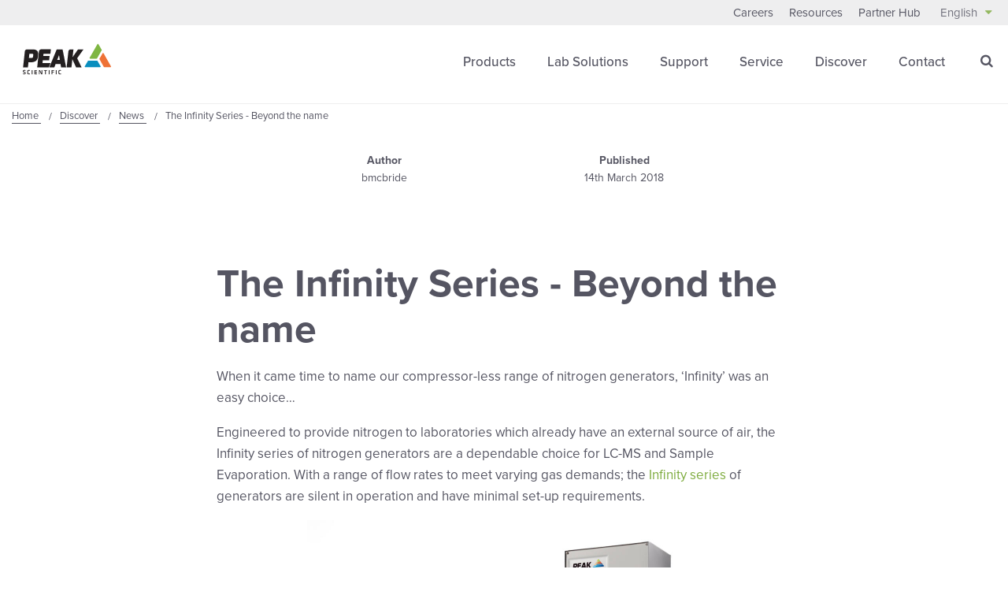

--- FILE ---
content_type: text/html; charset=utf-8
request_url: https://www.peakscientific.com/discover/news/the-infinity-series-beyond-the-name/
body_size: 27184
content:




<!DOCTYPE html>
<html class="no-js" lang="en" itemscope itemtype="http://schema.org/WebPage">


<head>
    <meta charset="utf-8">
    <meta http-equiv="X-UA-Compatible" content="IE=edge">
    <meta name="viewport" content="width=device-width, initial-scale=1.0, user-scalable=no">

    
<title>The Infinity Series nitrogen generator - Beyond the name</title>
<meta name="description" content="Learn the meaning behind the name of our &#x27;Infinity&#x27; series of compressor-less nitrogen generators in this short blog." />
<meta name="keywords" content="Nitrogen, N2, compressor-less, LC-MS, Sample Evaporation" />


<link rel="shortcut icon" href="/images/favicon/favicon.ico">
<link rel="apple-touch-icon-precomposed" sizes="57x57" href="apple-touch-icon-57x57.png" />
<link rel="apple-touch-icon-precomposed" sizes="114x114" href="apple-touch-icon-114x114.png" />
<link rel="apple-touch-icon-precomposed" sizes="72x72" href="apple-touch-icon-72x72.png" />
<link rel="apple-touch-icon-precomposed" sizes="144x144" href="apple-touch-icon-144x144.png" />
<link rel="apple-touch-icon-precomposed" sizes="60x60" href="apple-touch-icon-60x60.png" />
<link rel="apple-touch-icon-precomposed" sizes="120x120" href="apple-touch-icon-120x120.png" />
<link rel="apple-touch-icon-precomposed" sizes="76x76" href="apple-touch-icon-76x76.png" />
<link rel="apple-touch-icon-precomposed" sizes="152x152" href="apple-touch-icon-152x152.png" />
<link rel="icon" type="image/png" sizes="196x196" href="favicon-196x196.png" />
<link rel="icon" type="image/png" sizes="96x96" href="favicon-96x96.png" />
<link rel="icon" type="image/png" sizes="32x32" href="favicon-32x32.png" />
<link rel="icon" type="image/png" sizes="16x16" href="favicon-16x16.png" />
<link rel="icon" type="image/png" sizes="128x128" href="favicon-128.png" />
<meta name="application-name" content="&nbsp;"/>
<meta name="msapplication-TileColor" content="#FFFFFF" />
<meta name="msapplication-TileImage" content="mstile-144x144.png" />
<meta name="msapplication-square70x70logo" content="mstile-70x70.png" />
<meta name="msapplication-square150x150logo" content="mstile-150x150.png" />
<meta name="msapplication-wide310x150logo" content="mstile-310x150.png" />
<meta name="msapplication-square310x310logo" content="mstile-310x310.png" />
        
    <link rel="canonical" href="https://www.peakscientific.com/discover/news/the-infinity-series-beyond-the-name/" />


                
        <link rel="alternate" hreflang="en" href="https://www.peakscientific.com/discover/news/the-infinity-series-beyond-the-name/" />
            <link rel="alternate" hreflang="en-us" href="https://www.peakscientific.com/discover/news/the-infinity-series-beyond-the-name/" />
    <link rel="alternate" hreflang="zh-CN" href="http://www.peakscientific.cn/" />




    <meta itemprop="name" content="The Infinity Series - Beyond the name">
    <meta itemprop="description" content="Learn the meaning behind the name of our &#x27;Infinity&#x27; series of compressor-less nitrogen generators in this short blog.">

    <meta itemprop="image" content="https://www.peakscientific.com/media/ho1asyvk/blog_thumbnail143.jpg">

    <meta name="twitter:card" content="summary_large_image">
    <meta name="twitter:site" content="@PeakScientific">
    <meta name="twitter:creator" content="@PeakScientific">
    <meta name="twitter:title" content="The Infinity Series - Beyond the name">
    <meta name="twitter:description" content="Learn the meaning behind the name of our &#x27;Infinity&#x27; series of compressor-less nitrogen generators in this short blog.">
    <meta name="twitter:image" content="https://www.peakscientific.com/media/ho1asyvk/blog_thumbnail143.jpg">

    <meta name="og:title" content="The Infinity Series - Beyond the name">
    <meta name="og:description" content="Learn the meaning behind the name of our &#x27;Infinity&#x27; series of compressor-less nitrogen generators in this short blog.">

    <meta name="og:image" content="https://www.peakscientific.com/media/ho1asyvk/blog_thumbnail143.jpg">
    <meta name="og:url" content="https://www.peakscientific.com/discover/news/the-infinity-series-beyond-the-name/">
    <meta name="og:site_name" content="Peak Scientific">
    <meta name="og:locale" content="en-GB">
    <meta name="og:type" content="website">

    <meta name="referrer" content="no-referrer-when-downgrade">


<style>
    @font-face {
  font-family: "icomoon";
  src: url("/css/svgFont/icomoon.eot?6ewax3");
  src: url("/css/svgFont/icomoon.eot?6ewax3#iefix") format("embedded-opentype"), url("/css/svgFont/icomoon.ttf?6ewax3") format("truetype"), url("/css/svgFont/icomoon.woff?6ewax3") format("woff"), url("/css/svgFont/icomoon.svg?6ewax3#icomoon") format("svg");
  font-weight: normal;
  font-style: normal;
  font-display: block;
}
[class^=icon-],
[class*=" icon-"] {
  /* use !important to prevent issues with browser extensions that change fonts */
  font-family: "icomoon" !important;
  speak: none;
  font-style: normal;
  font-weight: normal;
  font-variant: normal;
  text-transform: none;
  line-height: 1;
  /* Better Font Rendering =========== */
  -webkit-font-smoothing: antialiased;
  -moz-osx-font-smoothing: grayscale;
}

/*****
Reference to SMACSS - http://smacss.com/

NAMING CONVENTIONS:
c- : Color,
l- : Layout,
m- : Module,
f- : Form,
e- : Element,
*****/
/*! normalize.css v3.0.2 | MIT License | git.io/normalize */
html {
  font-family: sans-serif;
  -ms-text-size-adjust: 100%;
  -webkit-text-size-adjust: 100%;
}

body {
  margin: 0;
}

article,
aside,
details,
figcaption,
figure,
footer,
header,
hgroup,
main,
menu,
nav,
section,
summary {
  display: block;
}

audio,
canvas,
progress,
video {
  display: inline-block;
  vertical-align: baseline;
}

audio:not([controls]) {
  display: none;
  height: 0;
}

[hidden],
template {
  display: none;
}

a {
  background-color: transparent;
}

a:active,
a:hover {
  outline: 0;
}

abbr[title] {
  border-bottom: 1px dotted;
}

b,
strong {
  font-weight: bold;
}

dfn {
  font-style: italic;
}

h1 {
  font-size: 2em;
  margin: 0.67em 0;
}

mark {
  background: #ff0;
  color: #000;
}

small {
  font-size: 80%;
}

sub,
sup {
  font-size: 75%;
  line-height: 0;
  position: relative;
  vertical-align: baseline;
}

sup {
  top: -0.5em;
}

sub {
  bottom: -0.25em;
}

img {
  border: 0;
}

svg:not(:root) {
  overflow: hidden;
}

figure {
  margin: 1em 40px;
}

hr {
  -moz-box-sizing: content-box;
  box-sizing: content-box;
  height: 0;
}

pre {
  overflow: auto;
}

code,
kbd,
pre,
samp {
  font-family: monospace, monospace;
  font-size: 1em;
}

button,
input,
optgroup,
select,
textarea {
  color: inherit;
  font: inherit;
  margin: 0;
}

button {
  overflow: visible;
}

button,
select {
  text-transform: none;
}

button,
html input[type=button],
input[type=reset],
input[type=submit] {
  -webkit-appearance: button;
  cursor: pointer;
}

button[disabled],
html input[disabled] {
  cursor: default;
}

button::-moz-focus-inner,
input::-moz-focus-inner {
  border: 0;
  padding: 0;
}

input {
  line-height: normal;
}

input[type=checkbox],
input[type=radio] {
  box-sizing: border-box;
  padding: 0;
}

input[type=number]::-webkit-inner-spin-button,
input[type=number]::-webkit-outer-spin-button {
  height: auto;
}

input[type=search] {
  -webkit-appearance: textfield;
  -moz-box-sizing: content-box;
  -webkit-box-sizing: content-box;
  box-sizing: content-box;
}

input[type=search]::-webkit-search-cancel-button,
input[type=search]::-webkit-search-decoration {
  -webkit-appearance: none;
}

fieldset {
  border: 1px solid #c0c0c0;
  margin: 0 2px;
  padding: 0.35em 0.625em 0.75em;
}

legend {
  border: 0;
  padding: 0;
}

textarea {
  overflow: auto;
}

optgroup {
  font-weight: bold;
}

table {
  border-collapse: collapse;
  border-spacing: 0;
}

td,
th {
  padding: 0;
}

.alert {
  padding: 15px;
  margin-bottom: 20px;
  border: 1px solid transparent;
  border-radius: 4px;
}
.alert h4 {
  margin-top: 0;
  color: inherit;
}
.alert .alert-link {
  font-weight: 700;
}
.alert > p,
.alert > ul {
  margin-bottom: 0;
}
.alert > p + p {
  margin-top: 5px;
}

.alert-dismissable,
.alert-dismissible {
  padding-right: 35px;
}
.alert-dismissable .close,
.alert-dismissible .close {
  position: relative;
  top: -2px;
  right: -21px;
  color: inherit;
}

.alert-success {
  color: #3c763d;
  background-color: #dff0d8;
  border-color: #d6e9c6;
}

.alert-info {
  color: #31708f;
  background-color: #d9edf7;
  border-color: #bce8f1;
}

.alert-warning {
  color: #8a6d3b;
  background-color: #fcf8e3;
  border-color: #faebcc;
}

.alert-danger {
  color: #a94442;
  background-color: #f2dede;
  border-color: #ebccd1;
}

/*REMOVE ON UMBRACO INSTALL*/
.testmenu {
  width: 100%;
  display: block;
  text-align: center;
  padding: 10px;
  background: #333;
}
.testmenu select {
  width: 270px;
  font-size: 16px;
  margin-bottom: 0;
  background-color: #ffffff;
}

/*REMOVE END*/
* {
  box-sizing: border-box;
}

@-ms-viewport {
  width: auto;
}
html,
body {
  overflow-x: visible;
  -ms-overflow-style: auto !important;
}

html {
  font-size: 62.5%;
}

body {
  font-size: 16px;
  font-size: 1.6rem;
  line-height: 24px;
  -webkit-font-smoothing: antialiased;
  -moz-osx-font-smoothing: grayscale;
  font-family: proxima-nova, sans-serif;
  opacity: 1;
  transition: opacity 0.3s ease-in-out;
  transition-delay: 0.3s;
  color: #555562;
}
body > p:first-child {
  margin: 0;
}

img {
  max-width: 100%;
}

h1,
h2,
h3,
h4 {
  margin: 0 0 15px;
}

h1 {
  font-size: 30px;
  font-size: 3rem;
  line-height: 40px;
}

h2 {
  font-size: 25px;
  font-size: 2.5rem;
  line-height: 35px;
  font-weight: 400;
}

h3 {
  font-size: 21px;
  font-size: 2.1rem;
  line-height: 31px;
}

h4 {
  font-size: 18px;
  font-size: 1.8rem;
  line-height: 26px;
}

p,
ul li,
ol li {
  font-size: 16px;
  font-size: 1.6rem;
  line-height: 24px;
}
p:first-child,
ul li:first-child,
ol li:first-child {
  margin-top: 0;
}

p.preamble {
  font-size: 20px;
  font-size: 2rem;
  line-height: 28px;
}

ul {
  list-style: disc;
}

ol {
  list-style: decimal;
}

blockquote {
  font-size: 20px;
  font-size: 2rem;
  line-height: 28px;
}

em {
  font-style: italic;
}

@media (min-width: 992px) {
  body {
    font-size: 17px;
    font-size: 1.7rem;
    line-height: 27px;
  }
  h1 {
    font-size: 50px;
    font-size: 5rem;
    line-height: 58px;
  }
  h2 {
    font-size: 45px;
    font-size: 4.5rem;
    line-height: 55px;
    font-weight: 300;
  }
  p,
  ul li,
  ol li {
    font-size: 17px;
    font-size: 1.7rem;
    line-height: 27px;
  }
  p.preamble,
  ul li.preamble,
  ol li.preamble {
    font-size: 21px;
    font-size: 2.1rem;
    line-height: 31px;
  }
  p span.preamble,
  ul li span.preamble,
  ol li span.preamble {
    font-size: 21px;
    font-size: 2.1rem;
    line-height: 31px;
  }
}
.text-center {
  text-align: center;
}

.font-bold {
  font-weight: 700;
}

.btn,
button {
  font-size: 17px;
  font-size: 1.7rem;
  line-height: 22px;
  -webkit-transition: all 0.3s ease-in-out;
  -moz-transition: all 0.3s ease-in-out;
  -ms-transition: all 0.3s ease-in-out;
  -o-transition: all 0.3s ease-in-out;
  transition: all 0.3s ease-in-out;
  background: none;
  border: 1px solid #000000;
  color: #000000;
  padding: 12px 30px;
  text-transform: uppercase;
  font-weight: 500;
  margin-top: 20px;
  width: auto;
  display: inline-block;
}
.btn:hover:after,
button:hover:after {
  transform: translateX(5px);
}
.btn:after,
button:after {
  -webkit-transition: transform 0.3s ease-in-out;
  -moz-transition: transform 0.3s ease-in-out;
  -ms-transition: transform 0.3s ease-in-out;
  -o-transition: transform 0.3s ease-in-out;
  transition: transform 0.3s ease-in-out;
  font-size: 12px;
  font-size: 1.2rem;
  line-height: 22px;
  content: "\e600";
  font-family: "icomoon" !important;
  margin-left: 10px;
  display: inline-block;
  vertical-align: bottom;
  margin-bottom: 1px;
}
.btn.e-cta:after,
button.e-cta:after {
  margin-bottom: 2px;
}
.btn.pika-button,
button.pika-button {
  padding: 5px;
  text-align: center;
  border: 1px solid #fff;
}
.btn.pika-button:after,
button.pika-button:after {
  display: none;
}
.btn.pika-next, .btn.pika-prev,
button.pika-next,
button.pika-prev {
  margin-top: 0;
}
.btn.btn-sml,
button.btn-sml {
  padding: 8px 15px;
  font-size: 12px;
  font-size: 1.2rem;
  line-height: 12px;
}
.btn.btn-sml:after,
button.btn-sml:after {
  display: none;
}
.btn.btn-grey,
button.btn-grey {
  border-color: #7dab3d;
  background: #1d1d1b;
  color: #ffffff;
}
.btn.btn-grey:hover,
button.btn-grey:hover {
  background: #7dab3d;
}
.btn.btn-white,
button.btn-white {
  border-color: #7dab3d;
  background: #ffffff;
  color: #7dab3d;
}
.btn.btn-white:hover,
button.btn-white:hover {
  background: #7dab3d;
  color: #ffffff;
}
.btn.btn-green,
button.btn-green {
  border-color: #7dab3d;
  background: #7dab3d;
  color: #ffffff;
}
.btn.btn-green:hover,
button.btn-green:hover {
  background: #1d1d1b;
  color: #ffffff;
}
.btn.btn-black,
button.btn-black {
  border-color: #7dab3d;
  background: #000000;
  color: #ffffff;
}
.btn.btn-black:hover,
button.btn-black:hover {
  background: #1d1d1b;
  color: #ffffff;
}
.btn.btn-blank,
button.btn-blank {
  border-color: #545561;
  background: #eeeeef;
  color: #545561;
  cursor: context-menu;
}
.btn.btn-blank:before,
button.btn-blank:before {
  content: none;
}
.btn.btn-blank:after,
button.btn-blank:after {
  content: none;
}
.btn.mfp-close,
button.mfp-close {
  margin-top: 0;
}
.btn.mfp-close:after,
button.mfp-close:after {
  display: none;
}

.ui-datepicker {
  border: 1px solid #cdcecf;
  width: 100%;
  max-width: 300px;
  margin: 0 0 20px;
  padding: 2px;
  z-index: 9999;
  background: #ffffff;
}
@media (min-width: 992px) {
  .ui-datepicker {
    margin-bottom: 0;
  }
}

.ui-datepicker-header {
  font-size: 20px;
  font-size: 2rem;
  line-height: 32px;
  color: #ffffff;
  background: #7dab3d;
  display: flex;
  justify-content: space-between;
  padding: 5px 15px;
  align-items: center;
  border: 1px solid #545561;
}
.ui-datepicker-header .ui-datepicker-prev,
.ui-datepicker-header .ui-datepicker-next {
  width: 24px;
  height: 24px;
  background-color: #ffffff !important;
  border-radius: 50%;
  position: relative;
  text-align: center;
  color: #7dab3d;
  background: none;
  display: block;
  text-align: center;
}
.ui-datepicker-header .ui-datepicker-prev span,
.ui-datepicker-header .ui-datepicker-next span {
  text-indent: -8000px;
  display: block;
}
.ui-datepicker-header .ui-datepicker-prev:before,
.ui-datepicker-header .ui-datepicker-next:before {
  display: inline-block;
  font: normal normal normal 14px/1 FontAwesome;
  font-size: inherit;
  text-rendering: auto;
  -webkit-font-smoothing: antialiased;
  -moz-osx-font-smoothing: grayscale;
  font-size: 20px;
  font-size: 2rem;
  line-height: 24px;
  position: absolute;
  top: 0;
  left: 50%;
  transform: translateX(-50%);
  text-indent: 0;
}
.ui-datepicker-header .ui-datepicker-prev:hover,
.ui-datepicker-header .ui-datepicker-next:hover {
  text-decoration: underline;
  cursor: pointer;
}
.ui-datepicker-header .ui-datepicker-prev:hover :before,
.ui-datepicker-header .ui-datepicker-next:hover :before {
  text-decoration: underline;
}
.ui-datepicker-header .ui-datepicker-prev {
  order: 1;
}
.ui-datepicker-header .ui-datepicker-prev:before {
  content: "\f104";
}
.ui-datepicker-header .ui-datepicker-title {
  order: 2;
}
.ui-datepicker-header .ui-datepicker-next {
  order: 3;
}
.ui-datepicker-header .ui-datepicker-next:before {
  content: "\f105";
}

.ui-datepicker-calendar {
  width: 100%;
  margin: 0;
  background: #ffffff;
}
.ui-datepicker-calendar thead th {
  font-size: 16px;
  font-size: 1.6rem;
  line-height: 20px;
  padding: 10px;
  background: #ffffff;
  text-align: center;
  color: #555562;
  font-weight: 400;
}
.ui-datepicker-calendar td {
  font-size: 14px;
  font-size: 1.4rem;
  line-height: 22px;
  min-height: 35px;
  padding: 1px;
  width: 14.2857142857%;
  border: none;
}
.ui-datepicker-calendar td span,
.ui-datepicker-calendar td a {
  transition: all 0.3s ease-in-out;
  font-weight: 400;
  color: #555562;
}
.ui-datepicker-calendar td span {
  padding: 5px;
  display: block;
  text-align: center;
  color: #dfdfdf;
  border: 1px solid #dfdfdf;
}
.ui-datepicker-calendar td a {
  padding: 5px;
  display: block;
  text-align: center;
  border: 1px solid #dfdfdf;
}
.ui-datepicker-calendar td a:hover {
  color: #ffffff;
  background: #7dab3d;
}
.ui-datepicker-calendar td a.ui-state-active {
  background: #cdcecf;
  color: #555562;
}

#ui-datepicker-div {
  display: none;
}

input,
textarea {
  -webkit-transition: all 0.3s ease-in-out;
  -moz-transition: all 0.3s ease-in-out;
  -ms-transition: all 0.3s ease-in-out;
  -o-transition: all 0.3s ease-in-out;
  transition: all 0.3s ease-in-out;
  -moz-appearance: none;
  -webkit-appearance: none;
  border-radius: 0;
  padding: 10px 15px;
}

input.valid {
  background-image: url("../images/valid.jpg");
  background-size: 45px 30px;
  background-position: right center;
  background-repeat: no-repeat;
}

select {
  font-size: 16px;
  font-size: 1.6rem;
  line-height: 22px;
  -moz-appearance: none;
  -webkit-appearance: none;
  background-image: url("/images/select.png");
  padding: 10px 15px;
  padding-right: 50px;
  background-position: right center;
  background-repeat: no-repeat;
  background-size: 25px 8px;
  border-radius: 0;
}

select::-ms-expand {
  display: none;
}

textarea,
input,
select {
  -webkit-transition: all 0.3s ease-in-out;
  -moz-transition: all 0.3s ease-in-out;
  -ms-transition: all 0.3s ease-in-out;
  -o-transition: all 0.3s ease-in-out;
  transition: all 0.3s ease-in-out;
  border: 1px solid #545561;
  outline: none;
}
textarea:hover, textarea:active, textarea:focus,
input:hover,
input:active,
input:focus,
select:hover,
select:active,
select:focus {
  border-color: #7dab3d;
}
textarea.input-validation-error,
input.input-validation-error,
select.input-validation-error {
  border-color: darkred;
}

.radio {
  position: relative;
  width: 100%;
  margin: 15px 0;
}
.radio.inline {
  display: inline-block;
  margin: 0 5px;
  width: auto;
}
.radio.inline:first-child {
  margin-left: 0;
}
.radio input[type=radio] {
  width: 30px;
  height: 30px;
  display: inline-block;
  vertical-align: middle;
  margin: 0 5px 15px 0;
  opacity: 0;
  border-radius: 15px;
  position: absolute;
  left: 0;
  top: 0;
}
.radio input[type=radio] + label {
  transition: all 0.3s ease-in-out;
  display: inline-block;
  vertical-align: middle;
  position: relative;
  padding-left: 40px;
  margin: 0;
  font-family: proxima-nova, sans-serif;
}
.radio input[type=radio] + label:before, .radio input[type=radio] + label:after {
  content: " ";
  display: block;
  position: absolute;
}
.radio input[type=radio] + label:before {
  transition: all 0.3s ease-in-out;
  width: 30px;
  height: 30px;
  background: #f7f7f7;
  left: 0;
  top: -4px;
  border: solid 1px #545561;
  border-radius: 15px;
  box-sizing: border-box;
}
.radio input[type=radio] + label:after {
  transition: all 0.3s ease-in-out;
  border-radius: 10px;
  width: 20px;
  height: 20px;
  background: #7dab3d;
  top: 1px;
  left: 5px;
  transform-origin: center;
  transform: scale(0);
}
.radio input[type=radio] + label:hover {
  cursor: pointer;
}
.radio input[type=radio] + label:hover:before {
  border-color: #7dab3d;
}
.radio input[type=radio]:checked + label:after {
  transform: scale(1);
}
.radio input[type=radio]:active + label:before, .radio input[type=radio]:focus + label:before, .radio input[type=radio]:active:focus + label:before {
  border-color: #7dab3d;
}

.checkbox {
  margin-bottom: 15px;
  display: block;
  position: relative;
}
.checkbox label {
  -webkit-transition: all 0.3s ease-in-out;
  -moz-transition: all 0.3s ease-in-out;
  -ms-transition: all 0.3s ease-in-out;
  -o-transition: all 0.3s ease-in-out;
  transition: all 0.3s ease-in-out;
  font-family: proxima-nova, sans-serif;
  display: inline-block;
  vertical-align: middle;
  margin: 0 0 15px;
  position: relative;
  padding-left: 30px;
  z-index: 5;
}
.checkbox label:hover {
  color: #7dab3d;
  cursor: pointer;
}
.checkbox label:hover:before {
  border-color: #7dab3d;
}
.checkbox input[type=checkbox] {
  width: 24px;
  height: 24px;
  display: inline-block;
  vertical-align: middle;
  margin: 0 5px 15px 0;
  opacity: 0;
  position: absolute;
  top: 0;
  left: 0;
}
.checkbox input[type=checkbox] ~ label:before, .checkbox input[type=checkbox] ~ label:after {
  content: " ";
  display: block;
  position: absolute;
  z-index: 0;
}
.checkbox input[type=checkbox] ~ label:before {
  -webkit-transition: all 0.3s ease-in-out;
  -moz-transition: all 0.3s ease-in-out;
  -ms-transition: all 0.3s ease-in-out;
  -o-transition: all 0.3s ease-in-out;
  transition: all 0.3s ease-in-out;
  width: 24px;
  height: 24px;
  background: #ffffff;
  left: 0;
  top: 0;
  border: solid 1px #545561;
  box-sizing: border-box;
}
.checkbox input[type=checkbox] ~ label:after {
  -webkit-transition: all 0.3s ease-in-out;
  -moz-transition: all 0.3s ease-in-out;
  -ms-transition: all 0.3s ease-in-out;
  -o-transition: all 0.3s ease-in-out;
  transition: all 0.3s ease-in-out;
  width: 11px;
  height: 18px;
  background-image: url("/images/tick.png");
  background-size: 100%;
  background-repeat: no-repeat;
  background-position: center;
  top: 3.5px;
  left: 6.5px;
  transform-origin: center;
  transform: scale(0);
}
.checkbox input[type=checkbox]:checked ~ label:after {
  transform: scale(1);
}
.checkbox input[type=checkbox]:checked:active ~ label:before, .checkbox input[type=checkbox]:checked:focus ~ label:before, .checkbox input[type=checkbox]:checked:active:focus ~ label:before {
  border-color: #7dab3d;
}
.checkbox input[type=checkbox]:active ~ label:before, .checkbox input[type=checkbox]:focus ~ label:before, .checkbox input[type=checkbox]:active:focus ~ label:before {
  border-color: #ddd;
}

abbr[title] {
  border: none;
  color: #7dab3d;
  text-decoration: none;
}

a {
  background: linear-gradient(to right, #7dab3d 0%, #7dab3d 100%);
  background-size: 0px 1px;
  background-repeat: no-repeat;
  background-position: left 85%;
  padding-bottom: 5px;
  -webkit-transition: all 0.3s ease-in-out;
  -moz-transition: all 0.3s ease-in-out;
  -ms-transition: all 0.3s ease-in-out;
  -o-transition: all 0.3s ease-in-out;
  transition: all 0.3s ease-in-out;
  text-decoration: none;
  color: #7dab3d;
}
a:hover {
  background-size: 100% 1px;
}
a.e-cta:hover:after {
  transform: translateX(5px);
}
a.e-cta:after {
  -webkit-transition: transform 0.3s ease-in-out;
  -moz-transition: transform 0.3s ease-in-out;
  -ms-transition: transform 0.3s ease-in-out;
  -o-transition: transform 0.3s ease-in-out;
  transition: transform 0.3s ease-in-out;
  font-size: 12px;
  font-size: 1.2rem;
  line-height: 22px;
  content: "\e600";
  font-family: "icomoon" !important;
  margin-left: 10px;
  display: inline-block;
  vertical-align: bottom;
  margin-bottom: 1px;
}
a.e-cta.e-cta:after {
  margin-bottom: 2px;
}

.lds-dual-ring {
  display: none;
  position: fixed;
  top: 0;
  left: 0;
  height: 100%;
  width: 100%;
  background-color: rgba(255, 255, 255, 0.8);
  z-index: 1001;
}
.lds-dual-ring:after {
  content: " ";
  display: block;
  position: relative;
  width: 46px;
  height: 46px;
  margin: auto;
  top: 50%;
  border-radius: 50%;
  border: 5px solid #7dab3d;
  border-color: #7dab3d transparent #7dab3d transparent;
  animation: lds-dual-ring 1.2s linear infinite;
}

@keyframes lds-dual-ring {
  0% {
    transform: rotate(0deg);
  }
  100% {
    transform: rotate(360deg);
  }
}
.modal-open {
  overflow: hidden;
}

.modal {
  display: none;
  overflow: hidden;
  position: fixed;
  top: 0;
  right: 0;
  bottom: 0;
  left: 0;
  z-index: 9999;
  -webkit-overflow-scrolling: touch;
  outline: 0;
}
.modal.fade .modal-dialog {
  transform: translate(0, -25%);
  transition: 0.3s ease-out;
}
.modal.in .modal-dialog {
  transform: translate(0, 0);
}

.modal-open .modal {
  overflow-x: hidden;
  overflow-y: auto;
}

.modal-dialog {
  position: relative;
  width: auto;
  margin: 10px;
}

.modal-content {
  position: relative;
  background-color: #fff;
  border: 1px solid #dfdfdf;
  border-radius: 10px;
  box-shadow: 0 3px 9px rgba(0, 0, 0, 0.5);
  background-clip: padding-box;
  outline: 0;
}
.modal-content.newsletter {
  padding: 30px;
  border-radius: 0;
  border: 1px solid #7dab3d;
  background-clip: border-box;
}
.modal-content.newsletter form .hidden {
  display: none;
}
.modal-content.newsletter form .e-row {
  margin-bottom: 20px;
}
.modal-content.newsletter form .e-row input,
.modal-content.newsletter form .e-row select {
  width: 100%;
}
.modal-content.newsletter form .e-row .checkbox {
  margin: 5px 0;
}
.modal-content.newsletter form .e-nav {
  justify-content: space-between;
  display: flex;
  align-items: center;
  margin-top: 30px;
}
.modal-content.newsletter form .e-nav button {
  margin: 0 0 0 auto;
}
.modal-content.newsletter form span.field-validation-error {
  color: #C43F2E;
}

.modal-backdrop {
  position: absolute;
  top: 0;
  right: 0;
  left: 0;
  background-color: #000;
}
.modal-backdrop.fade {
  opacity: 0;
}
.modal-backdrop.in {
  opacity: 0.8;
}

.modal-header {
  padding: 15px;
  border-bottom: 1px solid #dfdfdf;
  position: relative;
}
.modal-header .close {
  -webkit-border-radius: 12px;
  border-radius: 12px;
  background-clip: padding-box;
  /* stops bg color from leaking outside the border: */
  padding: 0px;
  position: absolute;
  right: 15px;
  top: 15px;
  width: 24px;
  height: 24px;
  text-align: center;
  line-height: 24px;
}
.modal-header .close span {
  margin-left: 2px;
}

.modal-header .close {
  margin-top: -2px;
}

.modal-title {
  margin: 0;
}

.modal-body {
  position: relative;
  padding: 15px;
}

.modal-footer {
  padding: 15px;
  text-align: right;
  border-top: 1px solid #dfdfdf;
}
.modal-footer:after {
  content: "";
  height: 0;
  clear: both;
  display: block;
  visibility: hidden;
}
.modal-footer .btn + .btn {
  margin-left: 5px;
  margin-bottom: 0;
}
.modal-footer .btn-group .btn + .btn {
  margin-left: -1px;
}
.modal-footer .btn-block + .btn-block {
  margin-left: 0;
}

.modal-scrollbar-measure {
  position: absolute;
  top: -9999px;
  width: 50px;
  height: 50px;
  overflow: scroll;
}

@media (min-width: 768px) {
  .modal-dialog {
    width: 750px;
    margin: 30px auto;
  }
  .modal-content {
    box-shadow: 0 5px 15px rgba(0, 0, 0, 0.5);
  }
}
@media (min-width: 992px) {
  .modal-lg {
    width: 700px;
  }
  .modal-content.newsletter form .e-row.inline {
    display: flex;
    flex-direction: row;
    flex-wrap: wrap;
  }
  .modal-content.newsletter form .e-row.inline label {
    width: 100%;
  }
  .modal-content.newsletter form .e-row.inline .checkbox.split-checkbox {
    width: calc(50% - 10px);
  }
}
@keyframes spinner-border {
  to {
    -webkit-transform: rotate(360deg);
    transform: rotate(360deg);
  }
}
.spinner-border {
  display: inline-block;
  width: 2rem;
  height: 2rem;
  vertical-align: text-bottom;
  border: 0.25em solid currentColor;
  border-right-color: transparent;
  border-radius: 50%;
  -webkit-animation: spinner-border 0.75s linear infinite;
  animation: spinner-border 0.75s linear infinite;
}
.spinner-border-sm {
  width: 1rem;
  height: 1rem;
  border-width: 0.2em;
}

@keyframes spinner-grow {
  0% {
    -webkit-transform: scale(0);
    transform: scale(0);
  }
  50% {
    opacity: 1;
  }
}
.spinner-grow {
  display: inline-block;
  width: 2rem;
  height: 2rem;
  vertical-align: text-bottom;
  background-color: currentColor;
  border-radius: 50%;
  opacity: 0;
  -webkit-animation: spinner-grow 0.75s linear infinite;
  animation: spinner-grow 0.75s linear infinite;
}
.spinner-grow-sm {
  width: 1rem;
  height: 1rem;
}

.umbraco-forms-form .row-fluid {
  margin: 0 -15px;
}
.umbraco-forms-form .row-fluid:after {
  content: "";
  height: 0;
  clear: both;
  display: block;
  visibility: hidden;
}
.umbraco-forms-form .row-fluid div[class*=col-md] {
  float: left;
  padding: 0 15px;
}
.umbraco-forms-form .row-fluid div[class*=col-md] input {
  width: 100%;
  max-width: none !important;
}
.umbraco-forms-form .row-fluid div[class*=col-md] input[type=submit] {
  width: auto;
  padding: 10px 30px;
  background: #000000;
  float: right;
  border: 1px solid #7dab3d;
  color: #ffffff;
  margin-right: 60px;
}
.umbraco-forms-form .row-fluid div[class*=col-md] input[type=submit]:hover {
  background: #7dab3d;
}
.umbraco-forms-form .col-md-1,
.umbraco-forms-form .col-md-2,
.umbraco-forms-form .col-md-3,
.umbraco-forms-form .col-md-4,
.umbraco-forms-form .col-md-5,
.umbraco-forms-form .col-md-6,
.umbraco-forms-form .col-md-7,
.umbraco-forms-form .col-md-8,
.umbraco-forms-form .col-md-9,
.umbraco-forms-form .col-md-10,
.umbraco-forms-form .col-md-11,
.umbraco-forms-form .col-md-12 {
  width: 100%;
}
@media (min-width: 992px) {
  .umbraco-forms-form .col-md-1 {
    width: 8.33333333%;
  }
  .umbraco-forms-form .col-md-2 {
    width: 16.66666667%;
  }
  .umbraco-forms-form .col-md-3 {
    width: 25%;
  }
  .umbraco-forms-form .col-md-4 {
    width: 33.33333333%;
  }
  .umbraco-forms-form .col-md-5 {
    width: 41.66666667%;
  }
  .umbraco-forms-form .col-md-6 {
    width: 50%;
  }
  .umbraco-forms-form .col-md-7 {
    width: 58.33333333%;
  }
  .umbraco-forms-form .col-md-8 {
    width: 66.66666667%;
  }
  .umbraco-forms-form .col-md-9 {
    width: 75%;
  }
  .umbraco-forms-form .col-md-10 {
    width: 83.33333333%;
  }
  .umbraco-forms-form .col-md-11 {
    width: 91.66666667%;
  }
  .umbraco-forms-form .col-md-12 {
    width: 100%;
  }
}
.umbraco-forms-form fieldset {
  border: none;
  padding: 0;
  margin: 30px 0 0;
}
.umbraco-forms-form fieldset span.field-validation-valid {
  color: #ff0000;
  display: block;
}
.umbraco-forms-form fieldset legend {
  font-size: 24px;
  font-size: 2.4rem;
  line-height: 34px;
  margin-bottom: 15px;
}
.umbraco-forms-form fieldset label {
  font-size: 16px;
  font-size: 1.6rem;
  line-height: 24px;
  font-family: proxima-nova, sans-serif;
  font-weight: 400;
  color: #555562;
  display: inline-block;
  margin-bottom: 5px;
}
.umbraco-forms-form fieldset label.error {
  color: #C43F2E;
}
.umbraco-forms-form fieldset label .umbraco-forms-indicator {
  color: #7dab3d;
}
.umbraco-forms-form fieldset .field-validation-error {
  font-size: 14px;
  font-size: 1.4rem;
  line-height: 22px;
  margin: -10px 0 10px;
  display: block;
  color: #C43F2E;
}
.umbraco-forms-form fieldset .umbraco-forms-field {
  position: relative;
  padding-right: 60px;
}
.umbraco-forms-form fieldset .help-block {
  position: absolute;
  top: 85px;
  background: #000000;
  color: #ffffff;
  left: 100%;
  padding: 15px;
  margin-top: 5px;
  width: 200px;
  margin-left: -180px;
  visibility: hidden;
  z-index: 20;
}
.umbraco-forms-form fieldset .help-block:before {
  -webkit-border-radius: 13px;
  border-radius: 13px;
  background-clip: padding-box;
  /* stops bg color from leaking outside the border: */
  font-size: 18px;
  font-size: 1.8rem;
  line-height: 26px;
  text-align: center;
  content: "i";
  font-style: italic;
  font-family: "Times New Roman", Georgia, Serif;
  width: 26px;
  height: 26px;
  background: #000000;
  position: absolute;
  right: 20px;
  top: -45px;
  visibility: visible;
}
.umbraco-forms-form fieldset .help-block:after {
  bottom: 100%;
  right: 22px;
  border: solid transparent;
  content: " ";
  height: 0;
  width: 0;
  position: absolute;
  pointer-events: none;
  border-color: rgba(136, 183, 213, 0);
  border-bottom-color: #000000;
  border-width: 10px;
}
.umbraco-forms-form fieldset .help-block:hover {
  visibility: visible;
}
.umbraco-forms-form fieldset .help-block + div {
  padding-right: 35px;
}
.umbraco-forms-form fieldset input,
.umbraco-forms-form fieldset textarea,
.umbraco-forms-form fieldset select {
  border: solid 1px #545561 !important;
  margin: 0 0 15px !important;
  width: 100%;
  border-radius: 0;
  padding: 10px !important;
}
.umbraco-forms-form fieldset input.error,
.umbraco-forms-form fieldset textarea.error,
.umbraco-forms-form fieldset select.error {
  border-color: #C43F2E;
}
.umbraco-forms-form fieldset input:active, .umbraco-forms-form fieldset input:focus,
.umbraco-forms-form fieldset textarea:active,
.umbraco-forms-form fieldset textarea:focus,
.umbraco-forms-form fieldset select:active,
.umbraco-forms-form fieldset select:focus {
  border-color: #7dab3d !important;
}
.umbraco-forms-form fieldset textarea {
  min-height: 250px;
  resize: none;
}
.umbraco-forms-form fieldset input.datepickerfield {
  background-image: url("../images/calendar.png");
  background-position: right 15px center;
  background-repeat: no-repeat;
  padding-right: 50px;
}
.umbraco-forms-form fieldset .radiobuttonlist {
  margin-bottom: 15px;
  display: block;
}
.umbraco-forms-form fieldset .radiobuttonlist input[type=radio] {
  -webkit-border-radius: 12px;
  border-radius: 12px;
  background-clip: padding-box;
  /* stops bg color from leaking outside the border: */
  width: 24px;
  height: 24px;
  display: inline-block;
  vertical-align: middle;
  margin: 0 5px 15px 0;
  opacity: 0;
}
.umbraco-forms-form fieldset .radiobuttonlist input[type=radio] + label {
  font-size: 14px;
  font-size: 1.4rem;
  line-height: 26px;
  -webkit-transition: all 0.3s ease-in-out;
  -moz-transition: all 0.3s ease-in-out;
  -ms-transition: all 0.3s ease-in-out;
  -o-transition: all 0.3s ease-in-out;
  transition: all 0.3s ease-in-out;
  font-family: proxima-nova, sans-serif;
  display: inline-block;
  vertical-align: middle;
  margin: 0 0 15px -32px;
  position: relative;
  padding-left: 30px;
}
.umbraco-forms-form fieldset .radiobuttonlist input[type=radio] + label:before, .umbraco-forms-form fieldset .radiobuttonlist input[type=radio] + label:after {
  content: " ";
  display: block;
  position: absolute;
}
.umbraco-forms-form fieldset .radiobuttonlist input[type=radio] + label:before {
  -webkit-transition: all 0.3s ease-in-out;
  -moz-transition: all 0.3s ease-in-out;
  -ms-transition: all 0.3s ease-in-out;
  -o-transition: all 0.3s ease-in-out;
  transition: all 0.3s ease-in-out;
  -webkit-border-radius: 12px;
  border-radius: 12px;
  background-clip: padding-box;
  /* stops bg color from leaking outside the border: */
  width: 24px;
  height: 24px;
  background: #ffffff;
  left: 0;
  top: 0;
  border: solid 1px #545561;
  box-sizing: border-box;
}
.umbraco-forms-form fieldset .radiobuttonlist input[type=radio] + label:after {
  -webkit-transition: all 0.3s ease-in-out;
  -moz-transition: all 0.3s ease-in-out;
  -ms-transition: all 0.3s ease-in-out;
  -o-transition: all 0.3s ease-in-out;
  transition: all 0.3s ease-in-out;
  -webkit-border-radius: 6px;
  border-radius: 6px;
  background-clip: padding-box;
  /* stops bg color from leaking outside the border: */
  width: 10px;
  height: 10px;
  background: #7dab3d;
  top: 7px;
  left: 7px;
  transform-origin: center;
  transform: scale(0);
}
.umbraco-forms-form fieldset .radiobuttonlist input[type=radio] + label:hover {
  cursor: pointer;
}
.umbraco-forms-form fieldset .radiobuttonlist input[type=radio] + label:hover:before {
  border-color: #7dab3d;
}
.umbraco-forms-form fieldset .radiobuttonlist input[type=radio]:checked + label:after {
  transform: scale(1);
}
.umbraco-forms-form fieldset .radiobuttonlist input[type=radio]:checked:active + label:before, .umbraco-forms-form fieldset .radiobuttonlist input[type=radio]:checked:focus + label:before, .umbraco-forms-form fieldset .radiobuttonlist input[type=radio]:checked:active:focus + label:before {
  border-color: #7dab3d;
}
.umbraco-forms-form fieldset .radiobuttonlist input[type=radio]:active + label:before, .umbraco-forms-form fieldset .radiobuttonlist input[type=radio]:focus + label:before, .umbraco-forms-form fieldset .radiobuttonlist input[type=radio]:active:focus + label:before {
  border-color: #ddd;
}
.umbraco-forms-form fieldset .multiplechoice {
  margin-bottom: 15px;
  display: block;
}
.umbraco-forms-form fieldset .multiplechoice input[type=checkbox] {
  width: 24px;
  height: 24px;
  display: inline-block;
  vertical-align: middle;
  margin: 0 5px 15px 0;
  opacity: 0;
}
.umbraco-forms-form fieldset .multiplechoice input[type=checkbox] + label {
  font-size: 14px;
  font-size: 1.4rem;
  line-height: 26px;
  -webkit-transition: all 0.3s ease-in-out;
  -moz-transition: all 0.3s ease-in-out;
  -ms-transition: all 0.3s ease-in-out;
  -o-transition: all 0.3s ease-in-out;
  transition: all 0.3s ease-in-out;
  font-family: proxima-nova, sans-serif;
  display: inline-block;
  vertical-align: middle;
  margin: 0 0 15px -32px;
  position: relative;
  padding-left: 30px;
}
.umbraco-forms-form fieldset .multiplechoice input[type=checkbox] + label:before, .umbraco-forms-form fieldset .multiplechoice input[type=checkbox] + label:after {
  content: " ";
  display: block;
  position: absolute;
}
.umbraco-forms-form fieldset .multiplechoice input[type=checkbox] + label:before {
  -webkit-transition: all 0.3s ease-in-out;
  -moz-transition: all 0.3s ease-in-out;
  -ms-transition: all 0.3s ease-in-out;
  -o-transition: all 0.3s ease-in-out;
  transition: all 0.3s ease-in-out;
  width: 24px;
  height: 24px;
  background: #ffffff;
  left: 0;
  top: 0;
  border: solid 1px #545561;
  box-sizing: border-box;
}
.umbraco-forms-form fieldset .multiplechoice input[type=checkbox] + label:after {
  -webkit-transition: all 0.3s ease-in-out;
  -moz-transition: all 0.3s ease-in-out;
  -ms-transition: all 0.3s ease-in-out;
  -o-transition: all 0.3s ease-in-out;
  transition: all 0.3s ease-in-out;
  width: 11px;
  height: 18px;
  background-image: url("/images/tick.png");
  background-size: 100%;
  background-repeat: no-repeat;
  background-position: center;
  top: 3.5px;
  left: 6.5px;
  transform-origin: center;
  transform: scale(0);
}
.umbraco-forms-form fieldset .multiplechoice input[type=checkbox] + label:hover {
  cursor: pointer;
}
.umbraco-forms-form fieldset .multiplechoice input[type=checkbox] + label:hover:before {
  border-color: #7dab3d;
}
.umbraco-forms-form fieldset .multiplechoice input[type=checkbox]:checked + label:after {
  transform: scale(1);
}
.umbraco-forms-form fieldset .multiplechoice input[type=checkbox]:checked:active + label:before, .umbraco-forms-form fieldset .multiplechoice input[type=checkbox]:checked:focus + label:before, .umbraco-forms-form fieldset .multiplechoice input[type=checkbox]:checked:active:focus + label:before {
  border-color: #7dab3d;
}
.umbraco-forms-form fieldset .multiplechoice input[type=checkbox]:active + label:before, .umbraco-forms-form fieldset .multiplechoice input[type=checkbox]:focus + label:before, .umbraco-forms-form fieldset .multiplechoice input[type=checkbox]:active:focus + label:before {
  border-color: #ddd;
}
.umbraco-forms-form fieldset .checkbox {
  display: block;
  position: relative;
}
.umbraco-forms-form fieldset .checkbox .help-block {
  top: 40px;
}
@media (pointer: coarse) {
  .umbraco-forms-form fieldset .checkbox .help-block {
    font-size: 12px;
    font-size: 1.2rem;
    line-height: 18px;
    margin: -10px 0 5px;
    color: #000000;
    display: block;
    position: relative;
    opacity: 1;
    top: auto;
    left: 0;
    background: none;
    padding: 0;
    transform: none;
    visibility: visible;
  }
  .umbraco-forms-form fieldset .checkbox .help-block:before, .umbraco-forms-form fieldset .checkbox .help-block:after {
    display: none;
  }
  .umbraco-forms-form fieldset .checkbox .help-block + div {
    padding-right: 0;
  }
}
.umbraco-forms-form fieldset .checkbox label {
  font-size: 14px;
  font-size: 1.4rem;
  line-height: 26px;
  -webkit-transition: all 0.3s ease-in-out;
  -moz-transition: all 0.3s ease-in-out;
  -ms-transition: all 0.3s ease-in-out;
  -o-transition: all 0.3s ease-in-out;
  transition: all 0.3s ease-in-out;
  font-family: proxima-nova, sans-serif;
  display: inline-block;
  vertical-align: middle;
  margin: 0 0 15px;
  position: relative;
  padding-left: 30px;
}
.umbraco-forms-form fieldset .checkbox label:hover {
  cursor: pointer;
}
.umbraco-forms-form fieldset .checkbox input[type=checkbox] {
  width: 24px;
  height: 24px;
  display: inline-block;
  vertical-align: middle;
  margin: 0 5px 15px 0;
  opacity: 0;
  position: absolute;
  top: 0;
  left: 0;
}
.umbraco-forms-form fieldset .checkbox input[type=checkbox] ~ span {
  font-size: 14px;
  font-size: 1.4rem;
  line-height: 26px;
  -webkit-transition: all 0.3s ease-in-out;
  -moz-transition: all 0.3s ease-in-out;
  -ms-transition: all 0.3s ease-in-out;
  -o-transition: all 0.3s ease-in-out;
  transition: all 0.3s ease-in-out;
  font-family: proxima-nova, sans-serif;
  vertical-align: middle;
}
.umbraco-forms-form fieldset .checkbox input[type=checkbox] ~ span:before, .umbraco-forms-form fieldset .checkbox input[type=checkbox] ~ span:after {
  content: "";
  display: block;
  position: absolute;
}
.umbraco-forms-form fieldset .checkbox input[type=checkbox] ~ span:before {
  -webkit-transition: all 0.3s ease-in-out;
  -moz-transition: all 0.3s ease-in-out;
  -ms-transition: all 0.3s ease-in-out;
  -o-transition: all 0.3s ease-in-out;
  transition: all 0.3s ease-in-out;
  width: 24px;
  height: 24px;
  background: #ffffff;
  left: 0;
  top: 0;
  border: solid 1px #545561;
  box-sizing: border-box;
}
.umbraco-forms-form fieldset .checkbox input[type=checkbox] ~ span:after {
  -webkit-transition: all 0.3s ease-in-out;
  -moz-transition: all 0.3s ease-in-out;
  -ms-transition: all 0.3s ease-in-out;
  -o-transition: all 0.3s ease-in-out;
  transition: all 0.3s ease-in-out;
  width: 11px;
  height: 18px;
  background-image: url("/images/tick.png");
  background-size: 100%;
  background-repeat: no-repeat;
  background-position: center;
  top: 3.5px;
  left: 6.5px;
  transform-origin: center;
  transform: scale(0);
}
.umbraco-forms-form fieldset .checkbox input[type=checkbox] ~ span:hover {
  cursor: pointer;
}
.umbraco-forms-form fieldset .checkbox input[type=checkbox] ~ span:hover:before {
  border-color: #7dab3d;
}
.umbraco-forms-form fieldset .checkbox input[type=checkbox]:checked ~ span:after {
  transform: scale(1);
}
.umbraco-forms-form fieldset .checkbox input[type=checkbox]:checked:active ~ span:before, .umbraco-forms-form fieldset .checkbox input[type=checkbox]:checked:focus ~ span:before, .umbraco-forms-form fieldset .checkbox input[type=checkbox]:checked:active:focus ~ span:before {
  border-color: #7dab3d;
}
.umbraco-forms-form fieldset .checkbox input[type=checkbox]:active ~ span:before, .umbraco-forms-form fieldset .checkbox input[type=checkbox]:focus ~ span:before, .umbraco-forms-form fieldset .checkbox input[type=checkbox]:active:focus ~ span:before {
  border-color: #ddd;
}
.umbraco-forms-form fieldset .dataconsent {
  margin-bottom: 15px;
  display: block;
  position: relative;
}
.umbraco-forms-form fieldset .dataconsent label {
  margin-bottom: 5px;
}
.umbraco-forms-form fieldset .dataconsent .umbraco-forms-field-wrapper .help-block {
  top: 40px;
}
@media (pointer: coarse) {
  .umbraco-forms-form fieldset .dataconsent .umbraco-forms-field-wrapper .help-block {
    font-size: 12px;
    font-size: 1.2rem;
    line-height: 18px;
    margin: -10px 0 5px;
    color: #000000;
    display: block;
    position: relative;
    opacity: 1;
    top: auto;
    left: 0;
    background: none;
    padding: 0;
    transform: none;
    visibility: visible;
  }
  .umbraco-forms-form fieldset .dataconsent .umbraco-forms-field-wrapper .help-block:before, .umbraco-forms-form fieldset .dataconsent .umbraco-forms-field-wrapper .help-block:after {
    display: none;
  }
  .umbraco-forms-form fieldset .dataconsent .umbraco-forms-field-wrapper .help-block + div {
    padding-right: 0;
  }
}
.umbraco-forms-form fieldset .dataconsent .umbraco-forms-field-wrapper label {
  font-size: 14px;
  font-size: 1.4rem;
  line-height: 26px;
  -webkit-transition: all 0.3s ease-in-out;
  -moz-transition: all 0.3s ease-in-out;
  -ms-transition: all 0.3s ease-in-out;
  -o-transition: all 0.3s ease-in-out;
  transition: all 0.3s ease-in-out;
  font-family: proxima-nova, sans-serif;
  display: inline-block;
  vertical-align: middle;
  margin: 0 0 15px;
  position: relative;
  padding-left: 30px;
  z-index: 5;
}
.umbraco-forms-form fieldset .dataconsent .umbraco-forms-field-wrapper label:hover {
  cursor: pointer;
}
.umbraco-forms-form fieldset .dataconsent .umbraco-forms-field-wrapper input[type=checkbox] {
  width: 24px;
  height: 24px;
  display: inline-block;
  vertical-align: middle;
  margin: 0 5px 15px 0;
  opacity: 0;
  position: absolute;
  top: 0;
  left: 0;
}
.umbraco-forms-form fieldset .dataconsent .umbraco-forms-field-wrapper input[type=checkbox] ~ label {
  position: relative;
  font-weight: 400;
}
.umbraco-forms-form fieldset .dataconsent .umbraco-forms-field-wrapper input[type=checkbox] ~ label:before, .umbraco-forms-form fieldset .dataconsent .umbraco-forms-field-wrapper input[type=checkbox] ~ label:after {
  content: " ";
  display: block;
  position: absolute;
  z-index: 0;
}
.umbraco-forms-form fieldset .dataconsent .umbraco-forms-field-wrapper input[type=checkbox] ~ label:before {
  -webkit-transition: all 0.3s ease-in-out;
  -moz-transition: all 0.3s ease-in-out;
  -ms-transition: all 0.3s ease-in-out;
  -o-transition: all 0.3s ease-in-out;
  transition: all 0.3s ease-in-out;
  width: 24px;
  height: 24px;
  background: #ffffff;
  left: 0;
  top: 0;
  border: solid 1px #545561;
  box-sizing: border-box;
}
.umbraco-forms-form fieldset .dataconsent .umbraco-forms-field-wrapper input[type=checkbox] ~ label:after {
  -webkit-transition: all 0.3s ease-in-out;
  -moz-transition: all 0.3s ease-in-out;
  -ms-transition: all 0.3s ease-in-out;
  -o-transition: all 0.3s ease-in-out;
  transition: all 0.3s ease-in-out;
  width: 11px;
  height: 18px;
  background-image: url("/images/tick.png");
  background-size: 100%;
  background-repeat: no-repeat;
  background-position: center;
  top: 3.5px;
  left: 6.5px;
  transform-origin: center;
  transform: scale(0);
}
.umbraco-forms-form fieldset .dataconsent .umbraco-forms-field-wrapper input[type=checkbox]:checked ~ label:after {
  transform: scale(1);
}
.umbraco-forms-form fieldset .dataconsent .umbraco-forms-field-wrapper input[type=checkbox]:checked:active ~ label:before, .umbraco-forms-form fieldset .dataconsent .umbraco-forms-field-wrapper input[type=checkbox]:checked:focus ~ label:before, .umbraco-forms-form fieldset .dataconsent .umbraco-forms-field-wrapper input[type=checkbox]:checked:active:focus ~ label:before {
  border-color: #7dab3d;
}
.umbraco-forms-form fieldset .dataconsent .umbraco-forms-field-wrapper input[type=checkbox]:active ~ label:before, .umbraco-forms-form fieldset .dataconsent .umbraco-forms-field-wrapper input[type=checkbox]:focus ~ label:before, .umbraco-forms-form fieldset .dataconsent .umbraco-forms-field-wrapper input[type=checkbox]:active:focus ~ label:before {
  border-color: #ddd;
}
.umbraco-forms-form .contourNavigation {
  margin-top: 15px;
}
.umbraco-forms-form .contourNavigation:after {
  content: "";
  height: 0;
  clear: both;
  display: block;
  visibility: hidden;
}

header {
  -webkit-backdrop-filter: blur(5px);
  backdrop-filter: blur(5px);
  position: relative;
  z-index: 9999;
  padding: 15px 0;
  position: sticky;
  position: -webkit-sticky;
  top: 0;
  width: 100%;
  background: rgba(255, 255, 255, 0.9);
  z-index: 900;
  -webkit-backdrop-filter: blur(5px);
  backdrop-filter: blur(5px);
}
header .h-top {
  display: none;
}
header .h-main .container {
  display: flex;
}
header .h-main .e-searchtoggle:hover {
  color: #7dab3d;
  cursor: pointer;
}
header .h-main .e-searchtoggle .toggle {
  position: relative;
  width: 25px;
  display: flex;
  align-items: center;
  justify-content: center;
}
header .h-main .e-searchtoggle .toggle i {
  -webkit-transition: all 0.3s ease-in-out;
  -moz-transition: all 0.3s ease-in-out;
  -ms-transition: all 0.3s ease-in-out;
  -o-transition: all 0.3s ease-in-out;
  transition: all 0.3s ease-in-out;
}
header .h-main .e-searchtoggle .toggle span {
  -webkit-transition: all 0.3s ease-in-out;
  -moz-transition: all 0.3s ease-in-out;
  -ms-transition: all 0.3s ease-in-out;
  -o-transition: all 0.3s ease-in-out;
  transition: all 0.3s ease-in-out;
  position: absolute;
  left: 0;
  height: 2px;
  width: 100%;
  background: #555562;
  border-radius: 5px;
  top: 50%;
  margin-top: -1px;
  opacity: 0;
}
header .h-main .e-searchtoggle .toggle:after {
  -webkit-transition: all 0.3s ease-in-out;
  -moz-transition: all 0.3s ease-in-out;
  -ms-transition: all 0.3s ease-in-out;
  -o-transition: all 0.3s ease-in-out;
  transition: all 0.3s ease-in-out;
  top: calc(100% + 40px);
  left: 50%;
  border: solid transparent;
  content: " ";
  height: 0;
  width: 0;
  position: absolute;
  pointer-events: none;
  border-color: rgba(255, 255, 255, 0);
  border-top-color: #fff;
  border-width: 10px;
  margin-left: -10px;
  transform: scale(0);
  transform-origin: top center;
}
header .h-main .e-searchtoggle.open .toggle i {
  opacity: 0;
}
header .h-main .e-searchtoggle.open .toggle span {
  opacity: 1;
}
header .h-main .e-searchtoggle.open .toggle span:nth-child(2) {
  transform: rotate(-45deg);
}
header .h-main .e-searchtoggle.open .toggle span:last-child {
  transform: rotate(45deg);
}
header .h-main .e-searchtoggle.open .toggle:after {
  transform: scale(1);
}
header .h-main .h-logo {
  width: 140px;
  background: none;
}
header .h-main .h-logo svg {
  width: 140px;
}
header .h-main .h-logo svg * {
  -webkit-transition: all 0.3s ease-in-out;
  -moz-transition: all 0.3s ease-in-out;
  -ms-transition: all 0.3s ease-in-out;
  -o-transition: all 0.3s ease-in-out;
  transition: all 0.3s ease-in-out;
}
header .h-main .h-logo:hover svg {
  fill: #7dab3d;
}
header .h-main .h-logo:hover svg path {
  fill: #7dab3d;
}
header .h-main .h-mobiletoggles {
  display: flex;
  align-items: center;
  justify-content: flex-end;
  padding: 10px 0 0 30px;
  position: relative;
  z-index: 100;
  width: calc(100% - 140px);
}
header .h-main .h-mobiletoggles .e-menutoggle {
  font-size: 13.5px;
  font-size: 1.35rem;
  line-height: 20px;
  order: 1;
  color: #555562;
  font-weight: 500;
  text-align: center;
  width: 40px;
  display: block;
}
header .h-main .h-mobiletoggles .e-menutoggle .toggle {
  transition: transform 0.2s ease-in-out;
  transform-origin: center;
  width: 30px;
  height: 16px;
  position: relative;
  margin: 0 auto 5px;
}
header .h-main .h-mobiletoggles .e-menutoggle .toggle span {
  transition: all 0.5s cubic-bezier(0.55, -1, 0.55, 1);
  position: absolute;
  left: 50%;
  transform: translateX(-50%);
  height: 2px;
  width: 100%;
  background: #555562;
  border-radius: 1px;
}
header .h-main .h-mobiletoggles .e-menutoggle .toggle span:first-child {
  top: 0;
}
header .h-main .h-mobiletoggles .e-menutoggle .toggle span:nth-child(2), header .h-main .h-mobiletoggles .e-menutoggle .toggle span:nth-child(3) {
  top: 50%;
  margin-top: -1px;
}
header .h-main .h-mobiletoggles .e-menutoggle .toggle span:last-child {
  bottom: 0;
}
header .h-main .h-mobiletoggles .e-menutoggle:hover {
  cursor: pointer;
}
header .h-main .h-mobiletoggles .e-menutoggle:hover .toggle span:first-child, header .h-main .h-mobiletoggles .e-menutoggle:hover .toggle span:last-child {
  width: 20px;
}
header .h-main .h-mobiletoggles .e-menutoggle:hover .toggle span:nth-child(2), header .h-main .h-mobiletoggles .e-menutoggle:hover .toggle span:nth-child(3) {
  width: 100%;
}
header .h-main .h-mobiletoggles .e-menutoggle:hover:active .lines {
  transform: scale(0.8);
}
header .h-main .h-mobiletoggles .e-menutoggle.open .toggle span:first-child {
  top: -50%;
  opacity: 0;
}
header .h-main .h-mobiletoggles .e-menutoggle.open .toggle span:nth-child(2), header .h-main .h-mobiletoggles .e-menutoggle.open .toggle span:nth-child(3) {
  width: 100%;
}
header .h-main .h-mobiletoggles .e-menutoggle.open .toggle span:nth-child(2) {
  transform: translateX(-50%) rotate(-45deg);
}
header .h-main .h-mobiletoggles .e-menutoggle.open .toggle span:nth-child(3) {
  transform: translateX(-50%) rotate(45deg);
}
header .h-main .h-mobiletoggles .e-menutoggle.open .toggle span:last-child {
  bottom: -50%;
  opacity: 0;
}
header .h-main .h-mobiletoggles .e-searchtoggle {
  font-size: 13.5px;
  font-size: 1.35rem;
  line-height: 20px;
  order: 2;
  color: #555562;
  font-weight: 500;
  text-align: center;
  width: 40px;
  display: block;
  margin: 0 0 0 20px;
}
header .h-main .h-mobiletoggles .e-searchtoggle .toggle {
  margin: 0 auto;
}
header .h-main .h-mobiletoggles .e-searchtoggle i {
  font-size: 22px;
  font-size: 2.2rem;
  line-height: 22px;
  display: block;
  margin: -3px auto 3px;
}
header .h-search {
  background: rgba(0, 0, 0, 0.8);
  padding: 50px 0;
  color: #ffffff;
  -webkit-backdrop-filter: blur(5px);
  backdrop-filter: blur(5px);
  position: absolute;
  left: 0;
  top: 100%;
  z-index: 10;
  display: none;
  width: 100%;
}
header .h-search .e-filters {
  margin: 0 auto 0 0;
}
header .h-search .e-filters .radiogroup {
  display: flex;
  flex-wrap: wrap;
  max-width: 400px;
}
header .h-search .e-filters .radiogroup .radio {
  width: 50%;
}
header .h-search .e-filters .radiogroup .radio input[type=radio] ~ label {
  color: #ffffff;
}
header .h-search .e-filters .radiogroup .radio input[type=radio] ~ label:before {
  background: rgba(0, 0, 0, 0.8);
  border: 1px solid #7dab3d;
}
header .h-search .e-search {
  -webkit-transition: all 0.3s ease-in-out;
  -moz-transition: all 0.3s ease-in-out;
  -ms-transition: all 0.3s ease-in-out;
  -o-transition: all 0.3s ease-in-out;
  transition: all 0.3s ease-in-out;
  display: flex;
  margin: 50px 0 0;
  flex-wrap: wrap;
}
header .h-search .e-search input {
  font-size: 20px;
  font-size: 2rem;
  line-height: 28px;
  background: none;
  width: calc(100% - 30px);
  padding: 5px 0;
  color: #ffffff;
  border: none;
  border-bottom: 1px solid #ffffff !important;
  outline: none;
  order: 1;
}
header .h-search .e-search input::-webkit-input-placeholder {
  color: #ffffff;
}
header .h-search .e-search input:-moz-placeholder {
  /* Firefox 18- */
  color: #ffffff;
}
header .h-search .e-search input::-moz-placeholder {
  /* Firefox 19+ */
  color: #ffffff;
}
header .h-search .e-search input:-ms-input-placeholder {
  color: #ffffff;
}
header .h-search .e-search input:focus-within, header .h-search .e-search input:hover {
  border-color: #7dab3d !important;
}
header .h-search .e-search button {
  border: none;
  padding: 0;
  color: #ffffff;
  margin: 0;
  order: 2;
}
header .h-search .e-search button:hover {
  color: #7dab3d;
}
header .h-search .e-search button:after {
  display: none;
}
header .h-search .e-search span {
  width: 100%;
  order: 3;
}
header .h-search .e-search .field-validation-error {
  display: block;
  margin: 5px 30px 0 0;
  padding: 5px 15px;
  color: #C43F2E;
  background-color: #f8d7da;
  border: 1px solid #f5c6cb;
  border-radius: 3px;
}
@media (min-width: 992px) {
  header {
    padding: 0;
  }
  header .h-top {
    display: block;
    background: #eeeeef;
    text-align: right;
    padding: 5px 0;
    position: relative;
    z-index: 100;
  }
  header .h-top ul {
    list-style: none;
    display: flex;
    justify-content: flex-end;
    margin: 0;
    padding: 0;
  }
  header .h-top ul li {
    font-size: 15px;
    font-size: 1.5rem;
    line-height: 22px;
    margin-left: 20px;
  }
  header .h-top ul li a {
    color: #555562;
  }
  header .h-top ul li a:hover {
    color: #7dab3d;
  }
  header .h-top ul li .e-dropdown {
    font-size: 15px;
    font-size: 1.5rem;
    line-height: 22px;
    position: relative;
  }
  header .h-top ul li .e-dropdown .e-top {
    -webkit-transition: all 0.3s ease-in-out;
    -moz-transition: all 0.3s ease-in-out;
    -ms-transition: all 0.3s ease-in-out;
    -o-transition: all 0.3s ease-in-out;
    transition: all 0.3s ease-in-out;
    position: relative;
    opacity: 0.8;
    padding: 0 5px;
  }
  header .h-top ul li .e-dropdown .e-top:after {
    -webkit-transition: all 0.3s ease-in-out;
    -moz-transition: all 0.3s ease-in-out;
    -ms-transition: all 0.3s ease-in-out;
    -o-transition: all 0.3s ease-in-out;
    transition: all 0.3s ease-in-out;
    display: inline-block;
    font: normal normal normal 14px/1 FontAwesome;
    font-size: inherit;
    text-rendering: auto;
    -webkit-font-smoothing: antialiased;
    -moz-osx-font-smoothing: grayscale;
    content: "\f0d7";
    color: #7dab3d;
    margin-left: 10px;
  }
  header .h-top ul li .e-dropdown .e-top.open:after {
    transform: rotate(-180deg);
  }
  header .h-top ul li .e-dropdown .e-top:hover {
    cursor: pointer;
    color: #7dab3d;
  }
  header .h-top ul li .e-dropdown ul {
    position: absolute;
    left: 0;
    top: 100%;
    background: #ffffff;
    padding: 0;
    display: none;
    text-align: left;
    background: #eeeeef;
    width: 100%;
  }
  header .h-top ul li .e-dropdown ul li {
    font-size: 14px;
    font-size: 1.4rem;
    line-height: 22px;
    border: none;
    padding: 5px;
    margin: 0;
    width: 100%;
  }
  header .h-top ul li .e-dropdown .fa {
    color: #7dab3d;
  }
  header .h-top ul li .e-dropdown select {
    padding: 0px 25px 0px 5px;
    border: none;
    background-color: #eeeeef;
  }
  header .h-main {
    padding: 15px 0;
    display: flex;
    align-items: center;
  }
  header .h-main .h-mobiletoggles {
    display: none;
  }
  header .h-search {
    padding: 100px 0;
  }
  header .h-search form {
    display: flex;
    justify-content: space-between;
    flex-wrap: wrap;
    align-items: center;
    min-height: 50vh;
  }
  header .h-search .e-search {
    margin: 0;
    width: 50%;
  }
  header .h-search .e-search .radiogroup .radio input[type=radio] ~ label {
    font-size: 18px;
    font-size: 1.8rem;
    line-height: 26px;
  }
  header .h-search .e-search input,
  header .h-search .e-search button {
    font-size: 30px;
    font-size: 3rem;
    line-height: 38px;
  }
  header .h-search .e-search button {
    color: #7dab3d;
  }
  header .h-search .e-search button:hover {
    color: #ffffff;
  }
}

nav.n-main {
  background: rgba(0, 0, 0, 0.9);
  -webkit-backdrop-filter: blur(5px);
  backdrop-filter: blur(5px);
  position: absolute;
  padding: 15px;
  top: 100%;
  left: 0;
  z-index: 50;
  width: 100%;
  overflow: auto;
  max-height: calc(100vh - 100px);
  display: none;
}
nav.n-main .inner {
  display: flex;
  flex-direction: column;
  justify-content: space-between;
}
nav.n-main ul {
  list-style: none;
  margin: 0;
  padding: 0;
}
nav.n-main ul li {
  font-size: 20px;
  font-size: 2rem;
  line-height: 28px;
  color: #ffffff;
  border-bottom: 2px solid rgba(255, 255, 255, 0.2);
  padding: 15px 0;
}
nav.n-main ul li.mega {
  display: flex;
  justify-content: space-between;
  align-items: center;
}
nav.n-main ul li.mega .e-toggle {
  font-size: 28px;
  font-size: 2.8rem;
  line-height: 36px;
  margin: auto 0 auto auto;
  color: #7dab3d;
  position: relative;
  width: 30px;
  text-align: right;
}
nav.n-main ul li.mega .e-toggle:before {
  content: "";
  display: block;
  position: absolute;
  top: 50%;
  right: 2px;
  transform: translateY(-50%);
  height: 2px;
  width: 20px;
  background: #7dab3d;
}
nav.n-main ul li a {
  color: #ffffff;
  opacity: 0.8;
  font-weight: 500;
  background: none;
}
nav.n-main ul li a:hover {
  opacity: 1;
}
nav.n-main ul li .e-toggle {
  position: absolute;
}
nav.n-main ul li.active {
  opacity: 1;
}
nav.n-main ul li.e-searchtoggle {
  display: none;
}
nav.n-main ul ul {
  -webkit-transition: left 0.5s ease-in-out;
  -moz-transition: left 0.5s ease-in-out;
  -ms-transition: left 0.5s ease-in-out;
  -o-transition: left 0.5s ease-in-out;
  transition: left 0.5s ease-in-out;
  width: 100%;
  height: 100%;
  background: #1d1d1b;
  position: absolute;
  left: 100%;
  top: 0;
  padding: 15px;
  overflow: auto;
  z-index: 50;
}
nav.n-main ul ul.open {
  left: 0;
}
nav.n-main ul ul .e-back {
  margin: auto 0 auto auto;
  position: relative;
  display: flex;
  align-items: center;
}
nav.n-main ul ul .e-back i {
  font-size: 28px;
  font-size: 2.8rem;
  line-height: 35px;
  color: #7dab3d;
  margin-right: 20px;
}
nav.n-main ul ul .e-back:before {
  content: "";
  display: block;
  position: absolute;
  top: 50%;
  left: 2px;
  transform: translateY(-50%);
  height: 2px;
  width: 20px;
  background: #7dab3d;
}
nav.n-main ul.e-mobileonly {
  border-top: 2px solid rgba(255, 255, 255, 0.2);
}
nav.n-main ul.e-mobileonly li {
  font-size: 16px;
  font-size: 1.6rem;
  line-height: 22px;
  border: none;
  margin: 10px 0;
  padding: 0;
}
nav.n-main ul.e-mobileonly .e-dropdown {
  font-weight: 300;
}
nav.n-main ul.e-mobileonly .e-dropdown .e-top {
  position: relative;
  opacity: 0.8;
}
nav.n-main ul.e-mobileonly .e-dropdown .e-top:after {
  -webkit-transition: all 0.3s ease-in-out;
  -moz-transition: all 0.3s ease-in-out;
  -ms-transition: all 0.3s ease-in-out;
  -o-transition: all 0.3s ease-in-out;
  transition: all 0.3s ease-in-out;
  display: inline-block;
  font: normal normal normal 14px/1 FontAwesome;
  font-size: inherit;
  text-rendering: auto;
  -webkit-font-smoothing: antialiased;
  -moz-osx-font-smoothing: grayscale;
  content: "\f0d7";
  color: #7dab3d;
  margin-left: 10px;
}
nav.n-main ul.e-mobileonly .e-dropdown .e-top.open:after {
  transform: rotate(-180deg);
}
nav.n-main ul.e-mobileonly .e-dropdown ul {
  position: relative;
  left: auto;
  top: auto;
  background: none;
  padding: 0;
  display: none;
}
nav.n-main ul.e-mobileonly .e-dropdown ul li {
  font-size: 16px;
  font-size: 1.6rem;
  line-height: 22px;
  border: none;
}
nav.n-breadcrumb {
  padding: 5px 0;
  display: none;
  border-top: 1px solid #eeeeef;
}
nav.n-breadcrumb ul {
  list-style: none;
  padding: 0;
  margin: 0;
  display: flex;
}
nav.n-breadcrumb ul li {
  font-size: 13px;
  font-size: 1.3rem;
  line-height: 20px;
  margin-right: 10px;
  color: #555562;
  font-family: proxima-nova, sans-serif;
}
nav.n-breadcrumb ul li a {
  background: linear-gradient(to right, #555562 0%, #555562 100%);
  background-size: 100% 1px;
  background-repeat: no-repeat;
  background-position: left 85%;
  padding-bottom: 5px;
  color: #555562;
  font-family: proxima-nova, sans-serif;
}
nav.n-breadcrumb ul li a:hover {
  background-size: 0% 1px;
}
nav.n-breadcrumb ul li a:hover {
  color: #7dab3d;
}
nav.n-breadcrumb ul li:after {
  content: "/";
  margin-left: 10px;
  display: inline-block;
  vertical-align: middle;
}
nav.n-breadcrumb ul li:last-child:after {
  display: none;
}
@media (min-width: 768px) {
  nav.n-breadcrumb {
    display: block;
  }
}
@media (min-width: 992px) {
  nav.n-main {
    display: flex !important;
    position: relative;
    background: none;
    -webkit-backdrop-filter: none;
    backdrop-filter: none;
    padding: 0;
    align-items: center;
    overflow: visible;
  }
  nav.n-main .inner {
    min-height: 0;
    background: none;
    display: block;
    width: 100%;
    overflow: visible;
  }
  nav.n-main .inner ul {
    display: flex;
    padding: 0;
    justify-content: flex-end;
    overflow: visible;
  }
  nav.n-main .inner ul li {
    font-size: 17px;
    font-size: 1.7rem;
    line-height: 22px;
    border: none;
    width: auto;
    margin-left: 40px;
    padding: 0;
    color: #555562;
    position: relative;
  }
  nav.n-main .inner ul li a {
    color: #555562;
    opacity: 1;
  }
  nav.n-main .inner ul li a:hover {
    color: #7dab3d;
  }
  nav.n-main .inner ul li .e-toggle {
    display: none;
  }
  nav.n-main .inner ul li.e-searchtoggle {
    display: block;
  }
  nav.n-main .inner ul li ul {
    overflow: visible;
    top: calc(100% + 32px);
    left: 50%;
    transform: translateX(-50%);
    height: auto;
    flex-direction: column;
    width: auto;
    white-space: nowrap;
    padding: 20px;
    border: 1px solid #7dab3d;
    display: none;
  }
  nav.n-main .inner ul li ul:before {
    left: 50%;
    border: solid transparent;
    content: " ";
    height: 0;
    width: 0;
    position: absolute;
    pointer-events: none;
    border-color: rgba(255, 255, 255, 0);
    border-top-color: #fff;
    border-width: 10px;
    margin-left: -10px;
    top: -1px;
  }
  nav.n-main .inner ul li ul li {
    font-size: 14px;
    font-size: 1.4rem;
    line-height: 22px;
    margin: 0;
    padding: 5px 0;
    border-top: 1px solid rgba(255, 255, 255, 0.2);
  }
  nav.n-main .inner ul li ul li:nth-child(2) {
    border-top: none;
  }
  nav.n-main .inner ul li ul li.e-back {
    display: none;
  }
  nav.n-main .inner ul li ul li a {
    color: #ffffff;
  }
  nav.n-main .inner ul.e-mobileonly {
    display: none;
  }
}

body {
  -webkit-transition: opacity 0.3s ease-in-out;
  -moz-transition: opacity 0.3s ease-in-out;
  -ms-transition: opacity 0.3s ease-in-out;
  -o-transition: opacity 0.3s ease-in-out;
  transition: opacity 0.3s ease-in-out;
  opacity: 0;
}

    .umbraco-forms-hidden {display:none !important;}
</style>

<link rel="stylesheet" href="https://use.typekit.net/nis6qls.css">

   
<style>
.m-articlebodytext {
    padding-top: 0px !important;
}

.m-articleintro {
    padding-bottom: 0px !important;
}

</style>


      



   
<!-- Google Tag Manager -->
<script>(function(w,d,s,l,i){w[l]=w[l]||[];w[l].push({'gtm.start':
new Date().getTime(),event:'gtm.js'});var f=d.getElementsByTagName(s)[0],
j=d.createElement(s),dl=l!='dataLayer'?'&l='+l:'';j.async=true;j.src=
'https://www.googletagmanager.com/gtm.js?id='+i+dl;f.parentNode.insertBefore(j,f);
})(window,document,'script','dataLayer','GTM-P72CTSC');</script>
<!-- End Google Tag Manager -->

<!-- Page hiding snippet for Optimize -->
<style>.async-hide { opacity: 0 !important} </style>
<script>
(function(a,s,y,n,c,h,i,d,e){s.className+=' '+y;
h.end=i=function(){s.className=s.className.replace(RegExp(' ?'+y),'')};
(a[n]=a[n]||[]).hide=h;setTimeout(function(){i();h.end=null},c);
})(window,document.documentElement,'async-hide','dataLayer',4000,{'GTM-P72CTSC':true});
</script>



    
</head>

<body class="newsarticle">

       
<!-- Google Tag Manager (noscript) -->
<noscript><iframe src="https://www.googletagmanager.com/ns.html?id=GTM-P72CTSC"
height="0" width="0" style="display:none;visibility:hidden"></iframe></noscript>
<!-- End Google Tag Manager (noscript) -->

<!-- Snitcher analytics code -->
<script>
    !function(s,n,i,t,c,h){s.SnitchObject=i;s[i]||(s[i]=function(){
    (s[i].q=s[i].q||[]).push(arguments)});s[i].l=+new Date;c=n.createElement(t);
    h=n.getElementsByTagName(t)[0];c.src='//snid.snitcher.com/8425278.js';
    h.parentNode.insertBefore(c,h)}(window,document,'snid','script');
        
    snid('verify', '8425278');
</script>

<style>
  /* 🔹 Footer top section */
  footer .f-top {
    padding: 50px 0 !important;  /* ✅ IMPORTANT: forces vertical spacing */
  }
 footer .f-bottom .e-links ul li a {
    font-size: 15px !important;   /* ✅ IMPORTANT: pixel-based fallback */
    font-size: 1.3rem !important; /* ✅ IMPORTANT: scalable/rem-based size */
  }
</style>
</style>



       


<header>
    <div class="h-top">
        <div class="container">
            <ul>

                    <li><a href="https://jobs.peakscientific.com/" target="_blank">Careers</a></li>
                    <li><a href="https://resources.peakscientific.com/pages/home.php" target="_blank">Resources</a></li>
                    <li><a href="/partner-hub/">Partner Hub</a></li>

                    <li>
                        <div class="e-dropdown">
                            <span class="e-top">English</span>
                            <ul class="list">
                                        <li><a href="#">Portugu&#xEA;s</a></li>
                                        <li><a href="#">Deutsch</a></li>
                                        <li><a href="#">Espa&#xF1;ol</a></li>
                                        <li><a href="#">Fran&#xE7;ais</a></li>
                                        <li><a href="#">P&#x443;&#x441;&#x441;&#x43A;&#x438;&#x439;</a></li>
                                        <li><a href="http://www.peakscientific.cn">&#x4E2D;&#x6587;</a></li>
                                        <li><a href="#">&#x65E5;&#x672C;&#x8A9E;</a></li>
                                        <li><a href="#">Italiano</a></li>
                            </ul>
                        </div>
                    </li>
            </ul>
        </div>
    </div>
    <div class="h-main">
        <div class="container">
            <a href="/" class="h-logo">
                <svg xmlns="http://www.w3.org/2000/svg" xmlns:xlink="http://www.w3.org/1999/xlink" x="0px" y="0px"
                     viewBox="0 0 708.7 283.5" style="enable-background:new 0 0 708.7 283.5;" xml:space="preserve">
                <style type="text/css">
                    .Arched_x0020_Green {
                        fill: url(#SVGID_1_);
                        stroke: #FFFFFF;
                        stroke-width: 0.25;
                        stroke-miterlimit: 1;
                    }

                    .st0 {
                        fill: #231F20;
                    }

                    .st1 {
                        fill: #7FB642;
                    }

                    .st2 {
                        fill: #EE7236;
                    }

                    .st3 {
                        fill: #098EBE;
                    }
</style>
                <linearGradient id="SVGID_1_" gradientUnits="userSpaceOnUse" x1="290.5509" y1="283.4646" x2="291.258" y2="282.7574">
                <stop offset="0" style="stop-color:#1DA238" />
                <stop offset="0.9831" style="stop-color:#24391D" />
                </linearGradient>
                <g>
                <g>
                <path class="st0" d="M378,79.2l18.2,0l-5.5,50.1l35-50.1h35.2L420.2,136l28.5,59.1h-35.3l-24.2-52.5l-5.8,52.5h-31.1L363.8,92
			                C364.5,84.9,370.9,79.2,378,79.2 M166.2,195.1h71.3l11.6-28.3h-51.9l1.9-17.5h40.8l3.1-28.3h-40.8l1.5-13.7h44.2l3.1-28.3l-62.5,0
			                c-7.1,0-13.5,5.7-14.2,12.8L163,195.1H166.2z M136.6,125.3c-0.4,3.7-1.2,5.8-2.4,6.7c-1.1,1-3.5,2.1-8.6,2.1h-15.6l2.9-26.7h15.6
			                c4.9,0,7.2,0.9,8.1,1.9c0.9,0.9,1.4,2.7,1,6.4L136.6,125.3z M162.4,87.8c-6-6-15.7-8.6-29.4-8.6H97.9c-7.1,0-13.5,5.7-14.2,12.8
			                L72.3,195.1h31.1l3.6-33.2h15.6c13.7,0,24.2-2.6,31.9-8.5c7.7-5.9,11.7-14.8,12.9-25.6l1.6-14.3
			                C170.2,102.8,168.5,93.9,162.4,87.8 M308.5,146.8l-5-30.6l-11.8,30.6H308.5z M348.4,191l0.8,4.1h-32.4l-3.6-21.4h-31.8l-8.3,21.4
			                h-32.4l48.1-115.9h37.6L348.4,191z" />
                <path class="st1" d="M503.6,138.7h41.2c1.4,0,2.6-0.7,3.3-1.9l29.4-51.5c0.7-1.2,0.7-2.6,0-3.8l-20.7-35.7
			                c-0.7-1.2-1.9-1.9-3.3-1.9h0c-1.4,0-2.6,0.7-3.3,1.9L500.3,133c-0.7,1.2-0.7,2.6,0,3.8C501,138,502.3,138.7,503.6,138.7" />
                <path class="st2" d="M637.3,188.1l-47.2-83.7c-0.7-1.1-1.9-1.8-3.2-1.8c-1.3,0-2.5,0.7-3.2,1.8l-20.1,34.1c-0.7,1.1-0.7,2.5,0,3.7
			                l27.5,49.3c0.6,1.1,1.9,1.8,3.2,1.9l39.9,0.3h0c1.3,0,2.5-0.7,3.2-1.8C638,190.6,638,189.2,637.3,188.1" />
                <path class="st3" d="M550.9,153.5c-0.7-1.1-1.9-1.9-3.2-1.9h0l-55.3,0.1c-1.3,0-2.5,0.7-3.2,1.8L469.2,188c-0.7,1.1-0.7,2.5,0,3.7
			                c0.7,1.1,1.9,1.8,3.2,1.8h0l95-0.1c1.3,0,2.5-0.7,3.2-1.8c0.7-1.1,0.7-2.5,0-3.7L550.9,153.5z" />
	                </g>
                <g>
                <g>
                <path class="st0" d="M79.3,239.5c-3.1,0-6.6-0.8-8.4-1.6l0.9-4c2.5,0.8,4.9,1.2,7.6,1.2c3.7,0,4.3-0.8,4.3-3.4c0-3,0-3.2-4.9-4.3
				                c-6.5-1.5-7.4-2.7-7.4-8.4c0-4.9,2.2-7.3,9.1-7.3c2.3,0,5.2,0.3,7.8,0.9l-0.6,4.3c-2.2-0.5-4.8-0.8-7.2-0.8c-3.4,0-4,0.7-4,3.1
				                c0,3.1,0.1,3.2,4.7,4.3c7.2,1.7,7.6,2.9,7.6,8.3C88.7,236.9,87.2,239.5,79.3,239.5z" />
                <path class="st0" d="M99.6,219.5c0-4.9,2.9-7.8,9.6-7.8c2.5,0,5.1,0.3,7.3,0.9L116,217c-2.2-0.4-4.7-0.7-6.6-0.7
				                c-3.5,0-4.7,1.2-4.7,4.1v10.4c0,2.9,1.1,4.1,4.7,4.1c1.9,0,4.4-0.3,6.6-0.7l0.6,4.4c-2.2,0.6-4.8,0.9-7.3,0.9
				                c-6.7,0-9.6-2.9-9.6-7.8V219.5z" />
                <path class="st0" d="M133.1,239.1H128v-27h5.1V239.1z" />
                <path class="st0" d="M145.8,212.1h16.5v4.5h-11.4v6.5h10.5v4.5h-10.5v7h11.4v4.5h-16.5V212.1z" />
                <path class="st0" d="M179,218.6v20.4h-5v-27h6.8l10.2,20.5v-20.5h5v27h-6.8L179,218.6z" />
                <path class="st0" d="M214.1,216.6h-7.5v-4.5h20.2v4.5h-7.5v22.4h-5.1V216.6z" />
                <path class="st0" d="M242.5,239.1h-5.1v-27h5.1V239.1z" />
                <path class="st0" d="M255.1,239.1v-27h16.7v4.5h-11.6v7.1h10.7v4.5h-10.7v10.8H255.1z" />
                <path class="st0" d="M288,239.1h-5.1v-27h5.1V239.1z" />
                <path class="st0" d="M300.1,219.5c0-4.9,2.9-7.8,9.6-7.8c2.5,0,5.1,0.3,7.3,0.9l-0.6,4.4c-2.2-0.4-4.7-0.7-6.6-0.7
				                c-3.5,0-4.7,1.2-4.7,4.1v10.4c0,2.9,1.1,4.1,4.7,4.1c1.9,0,4.4-0.3,6.6-0.7l0.6,4.4c-2.2,0.6-4.8,0.9-7.3,0.9
				                c-6.7,0-9.6-2.9-9.6-7.8V219.5z" />
		                </g>
	                </g>
                </g>
                </svg>
            </a>

            <div class="h-mobiletoggles">
                <div class="e-menutoggle">
                    <div class="toggle">
                        <span></span>
                        <span></span>
                        <span></span>
                        <span></span>
                    </div>
                    Menu
                </div>
                <div class="e-searchtoggle">
                    <div class="toggle">
                        <i class="fa fa-search"></i>
                        <span></span>
                        <span></span>
                    </div>
                    Search
                </div>
            </div>


<nav class="n-main">
    <div class="inner">
        <ul>
                        <li class="mega">
                            
                            <a href="/products/">Products</a>

                                <div class="e-toggle">
                                    <i class="fa fa-angle-right" aria-hidden="true"></i>
                                </div>
                                <ul>
                                    <li class="e-back">
                                        <i class="fa fa-angle-left" aria-hidden="true"></i>
                                        Back
                                    </li>

                                        <li>
                                            <a href="/products/nitrogen/">Nitrogen</a>
                                        </li>
                                        <li>
                                            <a href="/products/hydrogen/">Hydrogen</a>
                                        </li>
                                        <li>
                                            <a href="/products/air/">Air</a>
                                        </li>
                                        <li>
                                            <a href="https://www.noblegencryogenics.com/products" target="_blank">Liquid Nitrogen</a>
                                        </li>
                                        <li>
                                            <a href="/products/">All Products</a>
                                        </li>
                                </ul>
                        </li>
                        <li class="mega">
                            
                            <a href="/lab-solutions/">Lab Solutions</a>

                                <div class="e-toggle">
                                    <i class="fa fa-angle-right" aria-hidden="true"></i>
                                </div>
                                <ul>
                                    <li class="e-back">
                                        <i class="fa fa-angle-left" aria-hidden="true"></i>
                                        Back
                                    </li>

                                        <li>
                                            <a href="/lab-solutions/lc-ms/">LC-MS</a>
                                        </li>
                                        <li>
                                            <a href="/lab-solutions/gc-gc-ms/">GC &amp; GC-MS</a>
                                        </li>
                                        <li>
                                            <a href="/lab-solutions/icp-ms/">ICP-MS</a>
                                        </li>
                                        <li>
                                            <a href="/lab-solutions/ft-ir/">FT-IR</a>
                                        </li>
                                        <li>
                                            <a href="/lab-solutions/cad-elsd/">CAD &amp; ELSD</a>
                                        </li>
                                        <li>
                                            <a href="/lab-solutions/sample-preparation/">Sample Preparation</a>
                                        </li>
                                        <li>
                                            <a href="/lab-solutions/cd/">CD</a>
                                        </li>
                                </ul>
                        </li>
                        <li class="mega">
                            
                            <a href="/support/">Support</a>

                                <div class="e-toggle">
                                    <i class="fa fa-angle-right" aria-hidden="true"></i>
                                </div>
                                <ul>
                                    <li class="e-back">
                                        <i class="fa fa-angle-left" aria-hidden="true"></i>
                                        Back
                                    </li>

                                        <li>
                                            <a href="/contact/?enquiryType=Technical_support">Contact</a>
                                        </li>
                                        <li>
                                            <a href="https://peakscientific.zendesk.com/hc/en-us/categories/360000314278-Customer-FAQ-Support" target="_blank">FAQ</a>
                                        </li>
                                        <li>
                                            <a href="/support/downloads/">Downloads</a>
                                        </li>
                                        <li>
                                            <a href="/peak-visual-support/">Visual Support</a>
                                        </li>
                                </ul>
                        </li>
                        <li class="mega">
                            
                            <a href="/service/">Service</a>

                                <div class="e-toggle">
                                    <i class="fa fa-angle-right" aria-hidden="true"></i>
                                </div>
                                <ul>
                                    <li class="e-back">
                                        <i class="fa fa-angle-left" aria-hidden="true"></i>
                                        Back
                                    </li>

                                        <li>
                                            <a href="/service/service-plans/">Service Plans</a>
                                        </li>
                                        <li>
                                            <a href="/service/spares-replacement-parts/">Spares &amp; Replacement Parts</a>
                                        </li>
                                        <li>
                                            <a href="/service/installations/">Installations</a>
                                        </li>
                                        <li>
                                            <a href="/warranty/">Register Warranty</a>
                                        </li>
                                        <li>
                                            <a href="/activate/">Activate Genius XE</a>
                                        </li>
                                </ul>
                        </li>
                        <li class="mega">
                            
                            <a href="/discover/">Discover</a>

                                <div class="e-toggle">
                                    <i class="fa fa-angle-right" aria-hidden="true"></i>
                                </div>
                                <ul>
                                    <li class="e-back">
                                        <i class="fa fa-angle-left" aria-hidden="true"></i>
                                        Back
                                    </li>

                                        <li>
                                            <a href="/discover/news/">News</a>
                                        </li>
                                        <li>
                                            <a href="/discover/events/">Events</a>
                                        </li>
                                        <li>
                                            <a href="/discover/user-stories/">User Stories</a>
                                        </li>
                                        <li>
                                            <a href="/discover/articles/">Application Notes</a>
                                        </li>
                                </ul>
                        </li>
                        <li class="mega">
                            
                            <a href="/contact/">Contact</a>

                                <div class="e-toggle">
                                    <i class="fa fa-angle-right" aria-hidden="true"></i>
                                </div>
                                <ul>
                                    <li class="e-back">
                                        <i class="fa fa-angle-left" aria-hidden="true"></i>
                                        Back
                                    </li>

                                        <li>
                                            <a href="/contact/">Contact Us</a>
                                        </li>
                                        <li>
                                            <a href="/contact/office-locations/">Office Locations</a>
                                        </li>
                                </ul>
                        </li>
                <li class="e-searchtoggle">
                    <div class="toggle">
                        <i class="fa fa-search"></i>
                        <span></span>
                        <span></span>
                    </div>
                </li>
        </ul>

        <ul class="e-mobileonly">
                    <li><a href="https://jobs.peakscientific.com/" target="_blank">Careers</a></li>
                    <li><a href="https://resources.peakscientific.com/pages/home.php" target="_blank">Resources</a></li>
                    <li><a href="/partner-hub/">Partner Hub</a></li>

                <li>
                    <div class="e-dropdown">
                        <span class="e-top">English</span>
                        <ul class="list">
                                <li><a href="https://www.peakscientific.com.br">Portugu&#xEA;s</a></li>
                                <li><a href="https://www.peakscientific.de">Deutsch</a></li>
                                <li><a href="https://www.peakscientific.es">Espa&#xF1;ol</a></li>
                                <li><a href="https://www.peakscientific.fr">Fran&#xE7;ais</a></li>
                                <li><a href="https://www.peakscientific.ru">P&#x443;&#x441;&#x441;&#x43A;&#x438;&#x439;</a></li>
                                <li><a href="http://www.peakscientific.cn">&#x4E2D;&#x6587;</a></li>
                                <li><a href="http://gascylinderalternatives.com">&#x65E5;&#x672C;&#x8A9E;</a></li>
                                <li><a href="https://www.peakscientific.it">Italiano</a></li>
                        </ul>
                    </div>
                </li>
        </ul>
    </div>
</nav>        </div>
    </div>
        <div class="h-search">
            <div class="container">
                <form action="/search/" method="get">
                    <div class="e-filters">
                        <span>Filter:</span>

                            <div class="radiogroup">
                                <div class="radio">
                                    <input type="radio" id="filterAllHeader" name="contentType" value="all">
                                    <label for="filterAllHeader">All</label>
                                </div>
                                <div class="radio">
                                    <input type="radio" id="filterProductsHeader" name="contentType" value="1258">
                                    <label for="filterProductsHeader">Products</label>
                                </div>
                                <div class="radio">
                                    <input type="radio" id="filterNewsHeader" name="contentType" value="1178">
                                    <label for="filterNewsHeader">News</label>
                                </div>
                                <div class="radio">
                                    <input type="radio" id="filterStoriesHeader" name="contentType" value="1378">
                                    <label for="filterStoriesHeader">User stories</label>
                                </div>
                                <div class="radio">
                                    <input type="radio" id="filterApplicationHeader" name="contentType" value="1723">
                                    <label for="filterApplicationHeader">Application notes</label>
                                </div>
                                <div class="radio">
                                    <input type="radio" id="filterEventsHeader" name="contentType" value="1146">
                                    <label for="filterEventsHeader">Events</label>
                                </div>
                            </div>
                    </div>
                    <div class="e-search">
                        <input id="query" name="query" placeholder="Search" type="text" value="" />                        
                        <span class="field-validation-valid" data-valmsg-for="header.Keywords" data-valmsg-replace="true"></span>
                        <button type="submit">
                            <i class="fa fa-search"></i>
                        </button>
                    </div>
                </form>
            </div>
        </div>
</header>




    <main>
        



    <nav class="n-breadcrumb" itemscope itemtype="https://schema.org/BreadcrumbList">
        <div class="container">
            <ul>
                            <li itemprop="itemListElement" itemscope itemtype="https://schema.org/ListItem">
                                <a href="/" itemprop="item">
                                    <span itemprop="name">Home</span>
                                    <meta itemprop="position" content="1" />
                                </a>
                            </li>
                            <li itemprop="itemListElement" itemscope itemtype="https://schema.org/ListItem">
                                <a href="/discover/" itemprop="item">
                                    <span itemprop="name">Discover</span>
                                    <meta itemprop="position" content="2" />
                                </a>
                            </li>
                            <li itemprop="itemListElement" itemscope itemtype="https://schema.org/ListItem">
                                <a href="/discover/news/" itemprop="item">
                                    <span itemprop="name">News</span>
                                    <meta itemprop="position" content="3" />
                                </a>
                            </li>
                            <li itemprop="itemListElement" itemscope itemtype="https://schema.org/ListItem">
                                <span itemprop="name">The Infinity Series - Beyond the name</span>
                                <meta itemprop="position" content="4" />
                            </li>
            </ul>
        </div>
    </nav>


<section class="m-articleintro center">
    <div class="container">
        <div class="row">
            <div class="e-image">
                <div class="carousel">
                </div>
            </div>
            <div class="e-text center">
                <div class="e-top">
                        <div class="column">
                            <p>
                                <strong>Author</strong>
                                <br>
                                bmcbride
                            </p>
                        </div>
                    <div class="column">
                        <p>
                            <strong>Published</strong>
                            <br />
                            14th March 2018
                        </p>
                    </div>
                </div>
                
            </div>
        </div>
    </div>
</section>




<section class="m-articlebodytext">
    <div class="container">
        <div class="e-text">
            <h1>The Infinity Series - Beyond the name</h1>
<p>When it came time to name our compressor-less range of nitrogen generators, ‘Infinity’ was an easy choice…</p>
<p><!-- pagebreak --></p>
<p>Engineered to provide nitrogen to laboratories which already have an external source of air, the Infinity series of nitrogen generators are a dependable choice for LC-MS and Sample Evaporation. With a range of flow rates to meet varying gas demands; the <a rel="noopener" href="/nitrogen-generators/infinity/" target="_blank" title="PEAK's Infinity range of nitrogen gas generators">Infinity series</a> of generators are silent in operation and have minimal set-up requirements.</p>
<p style="text-align: center;"><img src="/images/imported/infinity-1031_-nm32l-_-1034-.jpg" alt="Infinity Group Shot" width="500" height="488" /></p>
<p style="text-align: center;"><em>A selection of Infinity series gas generators</em></p>
<p>Able to produce nitrogen 24 hours a day, 7 days a week, the Infinity range delivers a truly uninterrupted supply of gas. Since these generators can run continuously there is no need for analysis to be interrupted due to gas supply. Providing a continuous gas supply, ‘Infinity’ was the perfect name for this range of versatile generators.</p>
<p>Unlike gas cylinders – not only do Infinity series generators prevent your analysis from being interrupted due to running out of gas – they are also a more cost-effective solution than traditional cylinder gas, with a smaller carbon footprint as there is no need for repeated deliveries. The gas provided by gas generators also has a consistent purity. Gas cylinders, on the other hand, can be plagued by impurities being introduced as their gas contents are depleted and displaced, allowing contaminants to enter. This typically means that the last 10% of gas in a cylinder will not be used due to the impurities it is expected it will contain.</p>
<div class="peak-protected" style="background-color: #7fb741; padding: 25px 25px 25px calc(30px + 10px); vertical-align: middle;"><span style="width: 80%; text-align: center; font-size: 18px; color: #fff;">To learn more about the Infinity Series</span>    
<div style="background-color: #292929; display: inline-block; margin: auto 0; font-size: 0.9375em; font-weight: 600; padding: 10px 20px; text-transform: uppercase;"><a style="color: #fff;" rel="noopener" href="/nitrogen-generators/infinity/" target="_blank" title="PEAK's Infinity range of nitrogen gas generators">click here</a></div>
</div>
<p> </p>
        </div>
    </div>
</section>
<section class="m-articleshare">
    <div class="container">
        <div class="e-share">
            <ul>
                <li>
                    Share article:
                </li>
                <li>
                    <a href="https://www.linkedin.com/shareArticle?url=www.peakscientific.com&mini=true&title=The&#x2B;Infinity&#x2B;Series&#x2B;-&#x2B;Beyond&#x2B;the&#x2B;name"
                       onclick="return !window.open(this.href, 'LinkedIn', 'width=640,height=300')"
                       target="_blank"
                       title="Share on LinkedIn">
                        <i class="fa fa-linkedin"></i>
                        <span>LinkedIn</span>
                    </a>
                </li>
                <li>
                    <a href="https://www.facebook.com/sharer/sharer.php?u=www.peakscientific.com&title=The&#x2B;Infinity&#x2B;Series&#x2B;-&#x2B;Beyond&#x2B;the&#x2B;name"
                       onclick="return !window.open(this.href, 'Facebook', 'width=640,height=300')"
                       target="_blank"
                       title="Share on Facebook">
                        <i class="fa fa-facebook-f"><span>Facebook</span></i>
                    </a>
                </li>
                <li>
                    <a href="https://twitter.com/intent/tweet?text=The&#x2B;Infinity&#x2B;Series&#x2B;-&#x2B;Beyond&#x2B;the&#x2B;name&url=www.peakscientific.com"
                       onclick="return !window.open(this.href, 'Twitter', 'width=640,height=300')"
                       target="_blank"
                       title="Share on Twitter">
                        <i class="fa fa-twitter"><span>Twitter</span></i>
                    </a>
                </li>
                <li>
                    <a href="mailto:?Subject=The Infinity Series - Beyond the name&body=%0awww.peakscientific.com"
                       title="Share by Email">
                        <i class="fa fa-envelope"><span>Email</span></i>
                    </a>
            </ul>
        </div>
    </div>
</section>





    </main>

           




<script src="https://www.google.com/recaptcha/api.js?render=6LegENciAAAAAMbYoEuO3cnoz4VqSiH1ZI_1-KVI"></script>

<style>
    .grecaptcha-badge {display:none;}
</style>

<input type="hidden" id="recaptcha3PublicKey" value="6LegENciAAAAAMbYoEuO3cnoz4VqSiH1ZI_1-KVI" />

<section class="m-newslettersignup">
    <div class="container">
        <div class="row">
            <div class="e-text">
                <h3>Subscribe to our newsletter for regular product updates, news and insights.</h3>
            </div>
            <div class="e-form">
<form action="/discover/news/the-infinity-series-beyond-the-name/" enctype="multipart/form-data" Id="newsletterForm" method="post"><input id="newsletterFormPageId" name="Form.PageId" type="hidden" value="1815" /><input data-val="true" data-val-email="That format doesn&#x27;t look right, make sure it&#x27;s a valid email address and there aren&#x27;t any typos" data-val-required="Please provide a valid value" id="newsletterSignup" name="Form.EmailAddress" placeholder="Enter email address" type="email" value="" /><span class="field-validation-valid" data-valmsg-for="Form.EmailAddress" data-valmsg-replace="true"></span>                    <button type="button"
                            js-newsletterbutton
                            class="btn btn-grey newsletterBtn">
                        Sign up
                    </button>
<input name="__RequestVerificationToken" type="hidden" value="CfDJ8HO3I25q7aBJsJ6bHwyy_PMePCT27M3njPFZOLCJPQijn5QIfqAmEzDJih5P9qpLzmndyeD1MnEALsJSWOnf7q8kY2myIk4QeQuefn19Vy-a1q8Y2OhUQ-iA5de16jDuTtFD91GdO1h3jTRBDO664ac" /><input name="ufprt" type="hidden" value="CfDJ8HO3I25q7aBJsJ6bHwyy_PPrL1Yqh0ciE-FCupRf3IM7fnBHqPCVKj5Z0ZDJYAHMpwcIAtFZhy-lU_ezLlUSymUEBPyIQ1oUWb8S-sEHYwzqjmcVSpTanuJrdQzBbef9scVtolUFHtb3JsuK9m_hwAxzYECbggnP9tzvY-7ho7Pt" /></form>
                <div id="newsletter-message" class="alert alert-danger" role="alert" style="display: none;"></div>

                <div id="newsletter-success" class="alert alert-success" role="alert" style="display: none;">
                    <h4>Thank you for subscribing</h4>
                    <p>You have been successfully added to our newsletter.</p>
                </div>
            </div>
        </div>
    </div>
</section>




<div class="modal fade" id="newsletterSignupModal" tabindex="-1" role="dialog" aria-labelledby="Newsletter Signup" aria-hidden="true">
    <div class="modal-dialog" role="document">
        <div class="modal-content newsletter">
            <h3>Thank you for subscribing</h3>
            <p>Want the best experience from Peak? Let us know a little more about you.</p>

<form action="/discover/news/the-infinity-series-beyond-the-name/" enctype="multipart/form-data" id="newsletterFormFull" method="post"><input id="newsletterFormFullPageId" name="Form.PageId" type="hidden" value="1815" /><input class="userEmailModal" data-val="true" data-val-email="That format doesn&#x27;t look right, make sure it&#x27;s a valid email address and there aren&#x27;t any typos" data-val-required="Please provide a valid value" id="Form_EmailAddress" name="Form.EmailAddress" type="hidden" value="" />                <div class="e-row">
                    <label for="Form_Name">Full name <abbr title="Required">*</abbr></label>
                    <input data-val="true" data-val-required="Please provide a valid value" id="Form_Name" name="Form.Name" placeholder="Full name" type="text" value="" />
                    <span class="field-validation-valid" data-valmsg-for="Form.Name" data-valmsg-replace="true"></span>
                </div>
                <div class="e-row inline">
                    <label for="Form_Applications">Applications <abbr title="Required">*</abbr></label>
                        <div class="checkbox split-checkbox">
                            <input type="checkbox" name="Form.Applications" id="LC-MS" value="LC-MS" class="checkbox" />
                            <label for="LC-MS"> LC-MS</label>
                        </div>
                        <div class="checkbox split-checkbox">
                            <input type="checkbox" name="Form.Applications" id="GC &amp; GC-MS" value="GC &amp; GC-MS" class="checkbox" />
                            <label for="GC &amp; GC-MS"> GC &amp; GC-MS</label>
                        </div>
                        <div class="checkbox split-checkbox">
                            <input type="checkbox" name="Form.Applications" id="ICP-MS" value="ICP-MS" class="checkbox" />
                            <label for="ICP-MS"> ICP-MS</label>
                        </div>
                        <div class="checkbox split-checkbox">
                            <input type="checkbox" name="Form.Applications" id="FT-IR" value="FT-IR" class="checkbox" />
                            <label for="FT-IR"> FT-IR</label>
                        </div>
                        <div class="checkbox split-checkbox">
                            <input type="checkbox" name="Form.Applications" id="MP-AES" value="MP-AES" class="checkbox" />
                            <label for="MP-AES"> MP-AES</label>
                        </div>
                        <div class="checkbox split-checkbox">
                            <input type="checkbox" name="Form.Applications" id="CAD &amp; ELSD" value="CAD &amp; ELSD" class="checkbox" />
                            <label for="CAD &amp; ELSD"> CAD &amp; ELSD</label>
                        </div>
                        <div class="checkbox split-checkbox">
                            <input type="checkbox" name="Form.Applications" id="Sample Preparation" value="Sample Preparation" class="checkbox" />
                            <label for="Sample Preparation"> Sample Preparation</label>
                        </div>
                        <div class="checkbox split-checkbox">
                            <input type="checkbox" name="Form.Applications" id="TOC" value="TOC" class="checkbox" />
                            <label for="TOC"> TOC</label>
                        </div>
                        <div class="checkbox split-checkbox">
                            <input type="checkbox" name="Form.Applications" id="CD" value="CD" class="checkbox" />
                            <label for="CD"> CD</label>
                        </div>
                        <div class="checkbox split-checkbox">
                            <input type="checkbox" name="Form.Applications" id="TGA" value="TGA" class="checkbox" />
                            <label for="TGA"> TGA</label>
                        </div>
                        <div class="checkbox split-checkbox">
                            <input type="checkbox" name="Form.Applications" id="DSC" value="DSC" class="checkbox" />
                            <label for="DSC"> DSC</label>
                        </div>
                        <div class="checkbox split-checkbox">
                            <input type="checkbox" name="Form.Applications" id="ICP-OES" value="ICP-OES" class="checkbox" />
                            <label for="ICP-OES"> ICP-OES</label>
                        </div>
                    <span class="field-validation-valid" data-valmsg-for="Form.Applications" data-valmsg-replace="true"></span>
                </div>
                <div class="e-row">
                    <label for="Form_Industry">Industry <abbr title="Required">*</abbr></label>
                    <select data-val="true" data-val-required="Please provide a valid value" id="Form_Industry" name="Form.Industry"><option disabled="disabled" selected="selected" value="">Select</option>
<option value="University, Academia">University, Academia</option>
<option value="Non-profit research">Non-profit research</option>
<option value="Government">Government</option>
<option value="Hospital, Clinical">Hospital, Clinical</option>
<option value="Food and Beverage">Food and Beverage</option>
<option value="Environmental">Environmental</option>
<option value="Petrochemical">Petrochemical</option>
<option value="Biotech, Pharmaceutical">Biotech, Pharmaceutical</option>
<option value="Contract Research Organization (CRO)">Contract Research Organization (CRO)</option>
<option value="Other">Other</option>
</select>
                    <span class="field-validation-valid" data-valmsg-for="Form.Industry" data-valmsg-replace="true"></span>
                </div>
                <div class="e-row">
                    <label for="Form_Country">Country/Regions <abbr title="Required">*</abbr></label>
                    <select data-val="true" data-val-required="Please provide a valid value" id="Form_Country" name="Form.Country"><option disabled="disabled" selected="selected" value="">Select</option>
<option value="United Kingdom">United Kingdom</option>
<option value="United States">United States</option>
<option value="Afghanistan">Afghanistan</option>
<option value="&#xC5;land Islands">&#xC5;land Islands</option>
<option value="Albania">Albania</option>
<option value="Algeria">Algeria</option>
<option value="American Samoa">American Samoa</option>
<option value="Andorra">Andorra</option>
<option value="Angola">Angola</option>
<option value="Anguilla">Anguilla</option>
<option value="Antigua &amp; Barbuda">Antigua &amp; Barbuda</option>
<option value="Argentina">Argentina</option>
<option value="Armenia">Armenia</option>
<option value="Aruba">Aruba</option>
<option value="Australia">Australia</option>
<option value="Austria">Austria</option>
<option value="Azerbaijan">Azerbaijan</option>
<option value="Bahamas">Bahamas</option>
<option value="Bahrain">Bahrain</option>
<option value="Bangladesh">Bangladesh</option>
<option value="Barbados">Barbados</option>
<option value="Belarus">Belarus</option>
<option value="Belgium">Belgium</option>
<option value="Belize">Belize</option>
<option value="Benin">Benin</option>
<option value="Bermuda">Bermuda</option>
<option value="Bhutan">Bhutan</option>
<option value="Bolivia">Bolivia</option>
<option value="Bonaire, Sint Eustatius and Saba">Bonaire, Sint Eustatius and Saba</option>
<option value="Bosnia &amp; Herzegovina">Bosnia &amp; Herzegovina</option>
<option value="Botswana">Botswana</option>
<option value="Brazil">Brazil</option>
<option value="British Indian Ocean Territory">British Indian Ocean Territory</option>
<option value="British Virgin Islands">British Virgin Islands</option>
<option value="Brunei">Brunei</option>
<option value="Bulgaria">Bulgaria</option>
<option value="Burkina Faso">Burkina Faso</option>
<option value="Burundi">Burundi</option>
<option value="Cabo Verde">Cabo Verde</option>
<option value="Cambodia">Cambodia</option>
<option value="Cameroon">Cameroon</option>
<option value="Canada">Canada</option>
<option value="Caribbean">Caribbean</option>
<option value="Cayman Islands">Cayman Islands</option>
<option value="Central African Republic">Central African Republic</option>
<option value="Chad">Chad</option>
<option value="Chile">Chile</option>
<option value="China">China</option>
<option value="Christmas Island">Christmas Island</option>
<option value="Cocos (Keeling) Islands">Cocos (Keeling) Islands</option>
<option value="Colombia">Colombia</option>
<option value="Comoros">Comoros</option>
<option value="Congo">Congo</option>
<option value="Congo (DRC)">Congo (DRC)</option>
<option value="Cook Islands">Cook Islands</option>
<option value="Costa Rica">Costa Rica</option>
<option value="C&#xF4;te d&#x2019;Ivoire">C&#xF4;te d&#x2019;Ivoire</option>
<option value="Croatia">Croatia</option>
<option value="Cuba">Cuba</option>
<option value="Cura&#xE7;ao">Cura&#xE7;ao</option>
<option value="Cyprus">Cyprus</option>
<option value="Czechia">Czechia</option>
<option value="Denmark">Denmark</option>
<option value="Djibouti">Djibouti</option>
<option value="Dominica">Dominica</option>
<option value="Dominican Republic">Dominican Republic</option>
<option value="Ecuador">Ecuador</option>
<option value="Egypt">Egypt</option>
<option value="El Salvador">El Salvador</option>
<option value="Equatorial Guinea">Equatorial Guinea</option>
<option value="Eritrea">Eritrea</option>
<option value="Estonia">Estonia</option>
<option value="Eswatini">Eswatini</option>
<option value="Ethiopia">Ethiopia</option>
<option value="Europe">Europe</option>
<option value="Falkland Islands">Falkland Islands</option>
<option value="Faroe Islands">Faroe Islands</option>
<option value="Fiji">Fiji</option>
<option value="Finland">Finland</option>
<option value="France">France</option>
<option value="French Guiana">French Guiana</option>
<option value="French Polynesia">French Polynesia</option>
<option value="Gabon">Gabon</option>
<option value="Gambia">Gambia</option>
<option value="Georgia">Georgia</option>
<option value="Germany">Germany</option>
<option value="Ghana">Ghana</option>
<option value="Gibraltar">Gibraltar</option>
<option value="Greece">Greece</option>
<option value="Greenland">Greenland</option>
<option value="Grenada">Grenada</option>
<option value="Guadeloupe">Guadeloupe</option>
<option value="Guam">Guam</option>
<option value="Guatemala">Guatemala</option>
<option value="Guernsey">Guernsey</option>
<option value="Guinea">Guinea</option>
<option value="Guinea-Bissau">Guinea-Bissau</option>
<option value="Guyana">Guyana</option>
<option value="Haiti">Haiti</option>
<option value="Honduras">Honduras</option>
<option value="Hong Kong SAR">Hong Kong SAR</option>
<option value="Hungary">Hungary</option>
<option value="Iceland">Iceland</option>
<option value="India">India</option>
<option value="Indonesia">Indonesia</option>
<option value="Iran">Iran</option>
<option value="Iraq">Iraq</option>
<option value="Ireland">Ireland</option>
<option value="Isle of Man">Isle of Man</option>
<option value="Israel">Israel</option>
<option value="Italy">Italy</option>
<option value="Jamaica">Jamaica</option>
<option value="Japan">Japan</option>
<option value="Jersey">Jersey</option>
<option value="Jordan">Jordan</option>
<option value="Kazakhstan">Kazakhstan</option>
<option value="Kenya">Kenya</option>
<option value="Kiribati">Kiribati</option>
<option value="Korea">Korea</option>
<option value="Kosovo">Kosovo</option>
<option value="Kuwait">Kuwait</option>
<option value="Kyrgyzstan">Kyrgyzstan</option>
<option value="Laos">Laos</option>
<option value="Latin America">Latin America</option>
<option value="Latvia">Latvia</option>
<option value="Lebanon">Lebanon</option>
<option value="Lesotho">Lesotho</option>
<option value="Liberia">Liberia</option>
<option value="Libya">Libya</option>
<option value="Liechtenstein">Liechtenstein</option>
<option value="Lithuania">Lithuania</option>
<option value="Luxembourg">Luxembourg</option>
<option value="Macao SAR">Macao SAR</option>
<option value="Madagascar">Madagascar</option>
<option value="Malawi">Malawi</option>
<option value="Malaysia">Malaysia</option>
<option value="Maldives">Maldives</option>
<option value="Mali">Mali</option>
<option value="Malta">Malta</option>
<option value="Marshall Islands">Marshall Islands</option>
<option value="Martinique">Martinique</option>
<option value="Mauritania">Mauritania</option>
<option value="Mauritius">Mauritius</option>
<option value="Mayotte">Mayotte</option>
<option value="Mexico">Mexico</option>
<option value="Micronesia">Micronesia</option>
<option value="Moldova">Moldova</option>
<option value="Monaco">Monaco</option>
<option value="Mongolia">Mongolia</option>
<option value="Montenegro">Montenegro</option>
<option value="Montserrat">Montserrat</option>
<option value="Morocco">Morocco</option>
<option value="Mozambique">Mozambique</option>
<option value="Myanmar">Myanmar</option>
<option value="Namibia">Namibia</option>
<option value="Nauru">Nauru</option>
<option value="Nepal">Nepal</option>
<option value="Netherlands">Netherlands</option>
<option value="New Caledonia">New Caledonia</option>
<option value="New Zealand">New Zealand</option>
<option value="Nicaragua">Nicaragua</option>
<option value="Niger">Niger</option>
<option value="Nigeria">Nigeria</option>
<option value="Niue">Niue</option>
<option value="Norfolk Island">Norfolk Island</option>
<option value="North Korea">North Korea</option>
<option value="North Macedonia">North Macedonia</option>
<option value="Northern Mariana Islands">Northern Mariana Islands</option>
<option value="Norway">Norway</option>
<option value="Oman">Oman</option>
<option value="Pakistan">Pakistan</option>
<option value="Palau">Palau</option>
<option value="Palestinian Authority">Palestinian Authority</option>
<option value="Panama">Panama</option>
<option value="Papua New Guinea">Papua New Guinea</option>
<option value="Paraguay">Paraguay</option>
<option value="Peru">Peru</option>
<option value="Philippines">Philippines</option>
<option value="Pitcairn Islands">Pitcairn Islands</option>
<option value="Poland">Poland</option>
<option value="Portugal">Portugal</option>
<option value="Puerto Rico">Puerto Rico</option>
<option value="Qatar">Qatar</option>
<option value="R&#xE9;union">R&#xE9;union</option>
<option value="Romania">Romania</option>
<option value="Russia">Russia</option>
<option value="Rwanda">Rwanda</option>
<option value="Samoa">Samoa</option>
<option value="San Marino">San Marino</option>
<option value="S&#xE3;o Tom&#xE9; &amp; Pr&#xED;ncipe">S&#xE3;o Tom&#xE9; &amp; Pr&#xED;ncipe</option>
<option value="Saudi Arabia">Saudi Arabia</option>
<option value="Senegal">Senegal</option>
<option value="Serbia">Serbia</option>
<option value="Seychelles">Seychelles</option>
<option value="Sierra Leone">Sierra Leone</option>
<option value="Singapore">Singapore</option>
<option value="Sint Maarten">Sint Maarten</option>
<option value="Slovakia">Slovakia</option>
<option value="Slovenia">Slovenia</option>
<option value="Solomon Islands">Solomon Islands</option>
<option value="Somalia">Somalia</option>
<option value="South Africa">South Africa</option>
<option value="South Sudan">South Sudan</option>
<option value="Spain">Spain</option>
<option value="Sri Lanka">Sri Lanka</option>
<option value="St Helena, Ascension, Tristan da Cunha">St Helena, Ascension, Tristan da Cunha</option>
<option value="St. Barth&#xE9;lemy">St. Barth&#xE9;lemy</option>
<option value="St. Kitts &amp; Nevis">St. Kitts &amp; Nevis</option>
<option value="St. Lucia">St. Lucia</option>
<option value="St. Martin">St. Martin</option>
<option value="St. Pierre &amp; Miquelon">St. Pierre &amp; Miquelon</option>
<option value="St. Vincent &amp; Grenadines">St. Vincent &amp; Grenadines</option>
<option value="Sudan">Sudan</option>
<option value="Suriname">Suriname</option>
<option value="Svalbard &amp; Jan Mayen">Svalbard &amp; Jan Mayen</option>
<option value="Sweden">Sweden</option>
<option value="Switzerland">Switzerland</option>
<option value="Syria">Syria</option>
<option value="Tajikistan">Tajikistan</option>
<option value="Tanzania">Tanzania</option>
<option value="Thailand">Thailand</option>
<option value="Timor-Leste">Timor-Leste</option>
<option value="Togo">Togo</option>
<option value="Tokelau">Tokelau</option>
<option value="Tonga">Tonga</option>
<option value="Trinidad &amp; Tobago">Trinidad &amp; Tobago</option>
<option value="Tunisia">Tunisia</option>
<option value="T&#xFC;rkiye">T&#xFC;rkiye</option>
<option value="Turkmenistan">Turkmenistan</option>
<option value="Turks &amp; Caicos Islands">Turks &amp; Caicos Islands</option>
<option value="Tuvalu">Tuvalu</option>
<option value="U.S. Outlying Islands">U.S. Outlying Islands</option>
<option value="U.S. Virgin Islands">U.S. Virgin Islands</option>
<option value="Uganda">Uganda</option>
<option value="Ukraine">Ukraine</option>
<option value="United Arab Emirates">United Arab Emirates</option>
<option value="Uruguay">Uruguay</option>
<option value="Uzbekistan">Uzbekistan</option>
<option value="Vanuatu">Vanuatu</option>
<option value="Vatican City">Vatican City</option>
<option value="Venezuela">Venezuela</option>
<option value="Vietnam">Vietnam</option>
<option value="Wallis &amp; Futuna">Wallis &amp; Futuna</option>
<option value="Yemen">Yemen</option>
<option value="Zambia">Zambia</option>
<option value="Zimbabwe">Zimbabwe</option>
</select>
                    <span class="field-validation-valid" data-valmsg-for="Form.Country" data-valmsg-replace="true"></span>
                    <input data-val="true" data-val-required="The RecaptchaResponse field is required." id="Form_RecaptchaResponse" name="Form.RecaptchaResponse" type="hidden" value="" />
                </div>
                <div class="e-nav">
                        <a href="#" class="e-cta" data-dismiss="modal" js-newsletterconfirm>No thanks</a>
                        <button class="btn btn-black newsletterBtn" onclick="onClick(event)">Yes please</button>
              
                </div>
                <button style="display:none" js-newsletterconfirm id="js-newsletterconfirm"></button>
<input name="__RequestVerificationToken" type="hidden" value="CfDJ8HO3I25q7aBJsJ6bHwyy_PMePCT27M3njPFZOLCJPQijn5QIfqAmEzDJih5P9qpLzmndyeD1MnEALsJSWOnf7q8kY2myIk4QeQuefn19Vy-a1q8Y2OhUQ-iA5de16jDuTtFD91GdO1h3jTRBDO664ac" /><input name="ufprt" type="hidden" value="CfDJ8HO3I25q7aBJsJ6bHwyy_PPzQ-JISLqoPIuU1EScxVuI5wHebqXX9NSXRino7gK_9lu-Jacfh4bNXC1FtnejH92pZGkDSGFKY3IyUcIuvQT1ECHmt6yNza9mcj7lp26KOQ3xASKBTfYkHut03gDG1KZrzXm6e_pYGoXs0wzYA3uZ" /></form>            

            <div id="newsletter-message" class="alert alert-danger" role="alert" style="display: none;"></div>
        </div>
    </div>
</div>

<script>
    function onClick(e) {
        e.preventDefault();
        grecaptcha.ready(function () {
            grecaptcha.execute('6LegENciAAAAAMbYoEuO3cnoz4VqSiH1ZI_1-KVI', { action: 'submit' }).then(function (token) {
                document.getElementById('Form_RecaptchaResponse').value = token;
                setTimeout(function () { 
                    document.getElementById('js-newsletterconfirm').click();
                },10)
            });
        });
    }
</script>

<footer>
    <div class="f-top">
        <div class="container">
            <div class="row">
                <div class="e-tagline">
                    A
                        <a href="/about/" target="_blank"><img src="/media/vnvi03wv/logo.png?v=1db6bdad150af10" alt="" /></a>
                    International Group Company
                </div>
                    <div class="e-column">
                        <h4>About</h4>

                        <ul>
                                <li><a href="/about/">About PEAK</a></li>
                                <li><a href="https://www.peakgas.com/">PEAK Gas Generation</a></li>
                                <li><a href="/section-172-statement/">Section 172 Statement</a></li>
                                <li><a href="/business-ethics-policy/">Business Ethics Policy</a></li>
                        </ul>
                    </div>
                    <div class="e-column">
                        <h4>Support</h4>

                        <ul>
                                <li><a href="/contact/">Contact Us</a></li>
                                <li><a href="/contact/office-locations/">Office Locations</a></li>
                                <li><a href="https://resources.peakscientific.com/pages/search.php?search=%21collection205023&amp;k=682ff279de">Notices of Discontinuation</a></li>
                        </ul>
                    </div>
                    <div class="e-column">
                        <h4>Learn More</h4>

                        <ul>
                                <li><a href="https://resources.peakscientific.com/pages/home.php" target="_blank">Resources</a></li>
                                <li><a href="https://peakscientific.zendesk.com/hc/en-us/categories/360000314278-Customer-FAQ-Support" target="_blank">FAQs</a></li>
                                <li><a href="https://jobs.peakscientific.com/search-jobs.aspx" target="_blank">Careers</a></li>
                                <li><a href="/carbon-footprint-report/">Carbon Footprint Report</a></li>
                        </ul>
                    </div>

                    <div class="e-column">
                        <h4>Connect with us</h4>

                        <ul class="socials">
                                <li>
                                    <a href="http://www.linkedin.com/company/peak-scientific-instruments-ltd" target="_blank">
                                        <i class="fa fa-linkedin"></i>
                                        <span>LinkedIn</span>
                                    </a>
                                </li>
                                <li>
                                    <a href="http://www.twitter.com/peakscientific" target="_blank">
                                        <i class="fa fa-twitter"></i>
                                        <span>Twitter</span>
                                    </a>
                                </li>
                                <li>
                                    <a href="http://www.youtube.com/peakscientific" target="_blank">
                                        <i class="fa fa-youtube-play"></i>
                                        <span>YouTube</span>
                                    </a>
                                </li>
                                <li>
                                    <a href="http://www.facebook.com/peakscientific" target="_blank">
                                        <i class="fa fa-facebook-f"></i>
                                        <span>Facebook</span>
                                    </a>
                                </li>
                        </ul>
                    </div>
            </div>
        </div>
    </div>
    <div class="f-bottom">
        <div class="container">
            <div class="e-links">
                <ul>
                        <li><a href="/accessibility/">Accessibility</a></li>
                        <li><a href="/privacy-policy/">Privacy Policy</a></li>
                        <li><a href="/legal/">Legal</a></li>
                        <li><a href="/warranty-statement/">Warranty</a></li>
                        <li><a href="/terms/">Terms and Conditions</a></li>
                        <li><a href="/compliance/">Compliance</a></li>
                        <li><a href="/contact/office-locations/hq/">HQ tel:&#x2B;44 141 812 8100</a></li>
                        <li><a href="/contact/office-locations/north-america/">NA tel:&#x2B;1-800-767-6532</a></li>
                        <li><a href="/contact/office-locations/india-hq/">India tel:&#x2B;1800 2700 946</a></li>
                </ul>
            </div>
            <div class="e-copy">
                &copy; Copyright 2026 Peak Scientific Instruments. All rights reserved
            </div>
        </div>
    </div>
</footer>




    <script type="text/javascript">
        var readMoreText = 'Read more';
        var readLessText = 'Read less';
        var locale = 'en';
    </script>


    <script src="https://unpkg.com/popper.js@1"></script>
       
 <script src="https://unpkg.com/tippy.js@5"></script>

    <script src="/sb/core-scripts.js.v932e47e0ca5ca271c53d7d1b4fdc3f43284a6acd"></script>

   

    <noscript id="deferred-styles">

        <link href="/sb/core-styles.css.v932e47e0ca5ca271c53d7d1b4fdc3f43284a6acd" rel="stylesheet" />

   </noscript>

    <script>
        document.documentElement.className = "js";
        var loadDeferredStyles = function () {
            var addStylesNode = document.getElementById("deferred-styles");
            var replacement = document.createElement("div");
            replacement.innerHTML = addStylesNode.textContent;
            document.body.appendChild(replacement);
            addStylesNode.parentElement.removeChild(addStylesNode);

            setTimeout(function () {
                AOS.init({
                    once: true,
                    duration: 500, // values from 0 to 3000, with step 50ms
                    anchorPlacement:
                        "center-bottom" // defines which position of the element regarding to window should trigger the
                });
            },
                1200);
        };
        var raf = requestAnimationFrame ||
            mozRequestAnimationFrame ||
            webkitRequestAnimationFrame ||
            msRequestAnimationFrame;
        if (raf)
            raf(function () {
                window.setTimeout(loadDeferredStyles, 0);
            });
        else window.addEventListener('load', loadDeferredStyles);
    </script>



    



    


    <script>
        var disqus_config = function() {
            this.page.url = 'https://www.peakscientific.com/discover/news/the-infinity-series-beyond-the-name/';
            this.page.identifier = '1815';
        };

        (function() { // DON'T EDIT BELOW THIS LINE
            var d = document, s = d.createElement('script');
            s.src = 'https://' + 'Umbraco.Cms.Web.Common.PublishedModels.NewsArticle' + '.disqus.com/embed.js';
            s.setAttribute('data-timestamp', +new Date());
            (d.head || d.body).appendChild(s);
        })();
    </script>
    <noscript>Please enable JavaScript to view the <a href="https://disqus.com/?ref_noscript">comments powered by Disqus.</a></noscript>

        <script type="application/ld+json">
        {"@context":"https://schema.org","@type":"NewsArticle","image":{"@type":"ImageObject","url":"https://www.peakscientific.com/media/ho1asyvk/blog_thumbnail143.jpg","height":"700","width":"700"},"mainEntityOfPage":{"@type":"WebPage","@id":"https://www.peakscientific.com/discover/news/the-infinity-series-beyond-the-name/"},"author":{"@type":"Person","name":"bmcbride"},"dateCreated":"2019-12-10T13:55:59.51+00:00","dateModified":"2022-04-04T11:46:21.653+00:00","datePublished":"2019-12-10","headline":"The Infinity Series - Beyond the name","publisher":{"@type":"Organization","name":"Peak Scientific","logo":{"@type":"ImageObject","name":"Peak Scientific Logo","url":"https://www.peakscientific.com/images/logo.png","height":64,"width":140}}}
        </script>





         <script>
        window.dataLayer = window.dataLayer || [];
        function gtag() { dataLayer.push(arguments); }

        gtag('consent', 'default', {
            'ad_storage': 'denied',
            'analytics_storage': 'denied',
            'ad_user_data': 'denied',
            'ad_personalization': 'denied',
            'personalization_storage': 'denied',
            'functionality_storage': 'granted',
            'security_storage': 'granted',
            'wait_for_update': 500
        });

        gtag("set", "ads_data_redaction", true);
    </script>
        <style type="text/css">
            #ccc {
                font-family: proxima-nova,sans-serif;
                font-size: 16px;
            }

                #ccc #ccc-module {
                    z-index: 25;
                }

                #ccc .ccc-content--dark {
                    background-color: #7dab3d;
                }

                #ccc .ccc-module--slideout .ccc-info {
                    display: none;
                }

                #ccc h2, #ccc #ccc-title {
                    font-size: 1.8em;
                    margin-bottom: 15px;
                }

                #ccc #ccc-icon.ccc-icon--no-outline {
                    background-color: transparent;
                }

                #ccc h2 {
                    margin-top: 15px;
                    font-weight: 400;
                }

                #ccc h3 {
                    font-weight: 400;
                    font-size: 1.2em !important;
                }

                #ccc hr {
                    height: 1px;
                    opacity: 0.4;
                }

                #ccc p {
                    line-height: 1.6em;
                }

                #ccc .checkbox-toggle-label {
                    margin-bottom: 0;
                }

                #ccc .optional-cookie:last-child hr {
                    //display: none;
                }

            #ccc-icon.ccc-icon--dark svg {
                fill: #7dab3d;
            }

            #ccc-statement a .ccc-svg-element svg {
                visibility: hidden;
            }

            #ccc a {
                text-decoration: underline;
            }

            #ccc-icon, #ccc-icon svg {
                outline: none;
            }

            #ccc button:after {
                content: "";
            }

            #ccc #ccc-end .ccc-close-button, #ccc #ccc-end .ccc-close-button span {
                background: transparent;
                color: #fff;
                font-weight: 400;
            }

            #ccc #ccc-notify .ccc-notify-link {
                text-decoration: none;
                background-color: #494A55;
                border: 2px solid #494A55 !important;
            }

            #ccc #ccc-notify .ccc-notify-link, #ccc #ccc-notify #ccc-notify-accept.ccc-notify-button {
                min-width: 140px;
                width: auto;
            }

            #ccc .checkbox-toggle--checkbox.checkbox-toggle--dark, #ccc .checkbox-toggle--checkbox.checkbox-toggle--dark .checkbox-toggle-toggle {
                background-color: transparent;
                border-color: #fff;
            }

            #ccc .checkbox-toggle--dark .checkbox-toggle-toggle {
                background-color: #fff;
            }

            #ccc .checkbox-toggle--slider.checkbox-toggle--dark {
                background-color: #494A55;
                border-color: #494A55;
            }

            #ccc .ccc-intro a {
                text-decoration: underline !important;
            }

            }
        </style>
    <script>
        //  console.log("Domain url: www.peakscientific.com " + "Culture : en-gb");
    </script>

<script src="https://cc.cdn.civiccomputing.com/9/cookieControl-9.x.min.js"></script>

<script>

    var config = {
        apiKey: '5b0d12bd3ad9c34a498d4ff9e876e62c8c3bf302',
        product: 'COMMUNITY',
        setInnerHTML: true,
        text: {
            title: 'Cookie Settings',
            intro: '<p>Some of these cookies are necessary to allow the site to function properly, while others help us to improve your experience by providing insights into how the site is being used.</p><p>You can update your preferences at any time. For more information visit our <a href=\"/cookies/\">Cookie Policy</a>.</p>',
            necessaryTitle: 'Necessary cookies',
            necessaryDescription: 'Necessary cookies enable core functionality. The website cannot function properly without these cookies, and can only be disabled by changing your browser preferences.',
            notifyTitle: "",
            notifyDescription: "The website uses cookies to ensure you get the best experience on our website. Please refer to our  <a href=\"/cookies/\">cookie policy page</a>.</p>",
            accept: "Accept all",
            settings: "Change settings",
            acceptRecommended: "Accept recommended settings",
            acceptSettings: 'Accept',
            closeLabel: "Close",
            rejectSettings: "Reject",
        },
        necessaryCookies: ['ps_GeoIP', 'UMB-XSRF-TOKEN', 'XSRF-V', 'UMB-XSRF-V', 'UMB-XSRF-TOKEN', 'UMB_UCONTEXT', 'UMB_UCONTEXT_C', 'XSRF-TOKEN', 'UMB_UPDCHK', '__RequestVerificationToken', 'ASP.NET_SessionId', '_uc_visits', '_uc_current_session', '_uc_last_referrer', '_uc_initial_landing_page', '_uc_referrer', '_uc_first_page_utm_params', '_uc_utm_campaign', '_uc_utm_medium', '_uc_utm_source', '_uc_utm_content', '_uc_utm_term'],
        optionalCookies: [
            {

                name: 'analytics',
                label: 'Analytics',
                description: 'Analytical cookies help us to improve our website by collecting and reporting information on its usage. No personal information is collected.',
                cookies: ['_ga', '_gid', '_gat', '_gat_UA-409353-1', '_gaexp', '__utma', '__utmt', '__utmb', '__utmc', '__utmz', '__utmv', 'DV', 'UULE'],
                recommendedState: true,
                lawfulBasis: 'legitimate interest',
                onAccept: function () {

                    gtag('consent', 'update', { 'analytics_storage': 'granted' });
                    window.dataLayer = window.dataLayer || [];
                },
                onRevoke: function () {

                    gtag('consent', 'update', { 'analytics_storage': 'denied' });
                    window.dataLayer = window.dataLayer || [];

                }
            }, {
                name: 'marketing',
                label: 'Marketing',
                description: 'Used for re-targeting, optimisation, reporting and attribution of adverts on Facebook, Twitter and Google.',
                cookies: ['_fbp', 'fr', '1P_JAR', 'APISID', 'HSID', 'IDE', 'NID', 'SAPISID', 'SID', 'SIDCC', 'SSID'],
                recommendedState: true,
                lawfulBasis: 'legitimate interest',
                onAccept: function () {

                    gtag('consent', 'update', {
                        'ad_storage': 'granted',
                        'ad_user_data': 'granted',
                        'ad_personalization': 'granted'
                    });
                    window.dataLayer = window.dataLayer || [];
                    if (typeof fbq === "function") {
                        fbq('consent', 'grant');
                    }
                },
                onRevoke: function () {

                    gtag('consent', 'update', {
                        'ad_storage': 'denied',
                        'ad_user_data': 'denied',
                        'ad_personalization': 'denied'
                    });
                    window.dataLayer = window.dataLayer || [];
                    if (typeof fbq === "function") {
                        fbq('consent', 'revoke');
                    }
                }
            }
        ],

        position: 'RIGHT',
        theme: 'DARK',
        layout: "slideout",
        toggleType: 'slider',
        closeStyle: 'button',
        initialState: 'open',
        rejectButton: true,
        notifyDismissButton: false,
    };

    CookieControl.load(config);

</script>


          





</body>
</html>


--- FILE ---
content_type: text/html; charset=utf-8
request_url: https://www.google.com/recaptcha/api2/anchor?ar=1&k=6LegENciAAAAAMbYoEuO3cnoz4VqSiH1ZI_1-KVI&co=aHR0cHM6Ly93d3cucGVha3NjaWVudGlmaWMuY29tOjQ0Mw..&hl=en&v=7gg7H51Q-naNfhmCP3_R47ho&size=invisible&anchor-ms=20000&execute-ms=30000&cb=la117d164u6e
body_size: 48279
content:
<!DOCTYPE HTML><html dir="ltr" lang="en"><head><meta http-equiv="Content-Type" content="text/html; charset=UTF-8">
<meta http-equiv="X-UA-Compatible" content="IE=edge">
<title>reCAPTCHA</title>
<style type="text/css">
/* cyrillic-ext */
@font-face {
  font-family: 'Roboto';
  font-style: normal;
  font-weight: 400;
  font-stretch: 100%;
  src: url(//fonts.gstatic.com/s/roboto/v48/KFO7CnqEu92Fr1ME7kSn66aGLdTylUAMa3GUBHMdazTgWw.woff2) format('woff2');
  unicode-range: U+0460-052F, U+1C80-1C8A, U+20B4, U+2DE0-2DFF, U+A640-A69F, U+FE2E-FE2F;
}
/* cyrillic */
@font-face {
  font-family: 'Roboto';
  font-style: normal;
  font-weight: 400;
  font-stretch: 100%;
  src: url(//fonts.gstatic.com/s/roboto/v48/KFO7CnqEu92Fr1ME7kSn66aGLdTylUAMa3iUBHMdazTgWw.woff2) format('woff2');
  unicode-range: U+0301, U+0400-045F, U+0490-0491, U+04B0-04B1, U+2116;
}
/* greek-ext */
@font-face {
  font-family: 'Roboto';
  font-style: normal;
  font-weight: 400;
  font-stretch: 100%;
  src: url(//fonts.gstatic.com/s/roboto/v48/KFO7CnqEu92Fr1ME7kSn66aGLdTylUAMa3CUBHMdazTgWw.woff2) format('woff2');
  unicode-range: U+1F00-1FFF;
}
/* greek */
@font-face {
  font-family: 'Roboto';
  font-style: normal;
  font-weight: 400;
  font-stretch: 100%;
  src: url(//fonts.gstatic.com/s/roboto/v48/KFO7CnqEu92Fr1ME7kSn66aGLdTylUAMa3-UBHMdazTgWw.woff2) format('woff2');
  unicode-range: U+0370-0377, U+037A-037F, U+0384-038A, U+038C, U+038E-03A1, U+03A3-03FF;
}
/* math */
@font-face {
  font-family: 'Roboto';
  font-style: normal;
  font-weight: 400;
  font-stretch: 100%;
  src: url(//fonts.gstatic.com/s/roboto/v48/KFO7CnqEu92Fr1ME7kSn66aGLdTylUAMawCUBHMdazTgWw.woff2) format('woff2');
  unicode-range: U+0302-0303, U+0305, U+0307-0308, U+0310, U+0312, U+0315, U+031A, U+0326-0327, U+032C, U+032F-0330, U+0332-0333, U+0338, U+033A, U+0346, U+034D, U+0391-03A1, U+03A3-03A9, U+03B1-03C9, U+03D1, U+03D5-03D6, U+03F0-03F1, U+03F4-03F5, U+2016-2017, U+2034-2038, U+203C, U+2040, U+2043, U+2047, U+2050, U+2057, U+205F, U+2070-2071, U+2074-208E, U+2090-209C, U+20D0-20DC, U+20E1, U+20E5-20EF, U+2100-2112, U+2114-2115, U+2117-2121, U+2123-214F, U+2190, U+2192, U+2194-21AE, U+21B0-21E5, U+21F1-21F2, U+21F4-2211, U+2213-2214, U+2216-22FF, U+2308-230B, U+2310, U+2319, U+231C-2321, U+2336-237A, U+237C, U+2395, U+239B-23B7, U+23D0, U+23DC-23E1, U+2474-2475, U+25AF, U+25B3, U+25B7, U+25BD, U+25C1, U+25CA, U+25CC, U+25FB, U+266D-266F, U+27C0-27FF, U+2900-2AFF, U+2B0E-2B11, U+2B30-2B4C, U+2BFE, U+3030, U+FF5B, U+FF5D, U+1D400-1D7FF, U+1EE00-1EEFF;
}
/* symbols */
@font-face {
  font-family: 'Roboto';
  font-style: normal;
  font-weight: 400;
  font-stretch: 100%;
  src: url(//fonts.gstatic.com/s/roboto/v48/KFO7CnqEu92Fr1ME7kSn66aGLdTylUAMaxKUBHMdazTgWw.woff2) format('woff2');
  unicode-range: U+0001-000C, U+000E-001F, U+007F-009F, U+20DD-20E0, U+20E2-20E4, U+2150-218F, U+2190, U+2192, U+2194-2199, U+21AF, U+21E6-21F0, U+21F3, U+2218-2219, U+2299, U+22C4-22C6, U+2300-243F, U+2440-244A, U+2460-24FF, U+25A0-27BF, U+2800-28FF, U+2921-2922, U+2981, U+29BF, U+29EB, U+2B00-2BFF, U+4DC0-4DFF, U+FFF9-FFFB, U+10140-1018E, U+10190-1019C, U+101A0, U+101D0-101FD, U+102E0-102FB, U+10E60-10E7E, U+1D2C0-1D2D3, U+1D2E0-1D37F, U+1F000-1F0FF, U+1F100-1F1AD, U+1F1E6-1F1FF, U+1F30D-1F30F, U+1F315, U+1F31C, U+1F31E, U+1F320-1F32C, U+1F336, U+1F378, U+1F37D, U+1F382, U+1F393-1F39F, U+1F3A7-1F3A8, U+1F3AC-1F3AF, U+1F3C2, U+1F3C4-1F3C6, U+1F3CA-1F3CE, U+1F3D4-1F3E0, U+1F3ED, U+1F3F1-1F3F3, U+1F3F5-1F3F7, U+1F408, U+1F415, U+1F41F, U+1F426, U+1F43F, U+1F441-1F442, U+1F444, U+1F446-1F449, U+1F44C-1F44E, U+1F453, U+1F46A, U+1F47D, U+1F4A3, U+1F4B0, U+1F4B3, U+1F4B9, U+1F4BB, U+1F4BF, U+1F4C8-1F4CB, U+1F4D6, U+1F4DA, U+1F4DF, U+1F4E3-1F4E6, U+1F4EA-1F4ED, U+1F4F7, U+1F4F9-1F4FB, U+1F4FD-1F4FE, U+1F503, U+1F507-1F50B, U+1F50D, U+1F512-1F513, U+1F53E-1F54A, U+1F54F-1F5FA, U+1F610, U+1F650-1F67F, U+1F687, U+1F68D, U+1F691, U+1F694, U+1F698, U+1F6AD, U+1F6B2, U+1F6B9-1F6BA, U+1F6BC, U+1F6C6-1F6CF, U+1F6D3-1F6D7, U+1F6E0-1F6EA, U+1F6F0-1F6F3, U+1F6F7-1F6FC, U+1F700-1F7FF, U+1F800-1F80B, U+1F810-1F847, U+1F850-1F859, U+1F860-1F887, U+1F890-1F8AD, U+1F8B0-1F8BB, U+1F8C0-1F8C1, U+1F900-1F90B, U+1F93B, U+1F946, U+1F984, U+1F996, U+1F9E9, U+1FA00-1FA6F, U+1FA70-1FA7C, U+1FA80-1FA89, U+1FA8F-1FAC6, U+1FACE-1FADC, U+1FADF-1FAE9, U+1FAF0-1FAF8, U+1FB00-1FBFF;
}
/* vietnamese */
@font-face {
  font-family: 'Roboto';
  font-style: normal;
  font-weight: 400;
  font-stretch: 100%;
  src: url(//fonts.gstatic.com/s/roboto/v48/KFO7CnqEu92Fr1ME7kSn66aGLdTylUAMa3OUBHMdazTgWw.woff2) format('woff2');
  unicode-range: U+0102-0103, U+0110-0111, U+0128-0129, U+0168-0169, U+01A0-01A1, U+01AF-01B0, U+0300-0301, U+0303-0304, U+0308-0309, U+0323, U+0329, U+1EA0-1EF9, U+20AB;
}
/* latin-ext */
@font-face {
  font-family: 'Roboto';
  font-style: normal;
  font-weight: 400;
  font-stretch: 100%;
  src: url(//fonts.gstatic.com/s/roboto/v48/KFO7CnqEu92Fr1ME7kSn66aGLdTylUAMa3KUBHMdazTgWw.woff2) format('woff2');
  unicode-range: U+0100-02BA, U+02BD-02C5, U+02C7-02CC, U+02CE-02D7, U+02DD-02FF, U+0304, U+0308, U+0329, U+1D00-1DBF, U+1E00-1E9F, U+1EF2-1EFF, U+2020, U+20A0-20AB, U+20AD-20C0, U+2113, U+2C60-2C7F, U+A720-A7FF;
}
/* latin */
@font-face {
  font-family: 'Roboto';
  font-style: normal;
  font-weight: 400;
  font-stretch: 100%;
  src: url(//fonts.gstatic.com/s/roboto/v48/KFO7CnqEu92Fr1ME7kSn66aGLdTylUAMa3yUBHMdazQ.woff2) format('woff2');
  unicode-range: U+0000-00FF, U+0131, U+0152-0153, U+02BB-02BC, U+02C6, U+02DA, U+02DC, U+0304, U+0308, U+0329, U+2000-206F, U+20AC, U+2122, U+2191, U+2193, U+2212, U+2215, U+FEFF, U+FFFD;
}
/* cyrillic-ext */
@font-face {
  font-family: 'Roboto';
  font-style: normal;
  font-weight: 500;
  font-stretch: 100%;
  src: url(//fonts.gstatic.com/s/roboto/v48/KFO7CnqEu92Fr1ME7kSn66aGLdTylUAMa3GUBHMdazTgWw.woff2) format('woff2');
  unicode-range: U+0460-052F, U+1C80-1C8A, U+20B4, U+2DE0-2DFF, U+A640-A69F, U+FE2E-FE2F;
}
/* cyrillic */
@font-face {
  font-family: 'Roboto';
  font-style: normal;
  font-weight: 500;
  font-stretch: 100%;
  src: url(//fonts.gstatic.com/s/roboto/v48/KFO7CnqEu92Fr1ME7kSn66aGLdTylUAMa3iUBHMdazTgWw.woff2) format('woff2');
  unicode-range: U+0301, U+0400-045F, U+0490-0491, U+04B0-04B1, U+2116;
}
/* greek-ext */
@font-face {
  font-family: 'Roboto';
  font-style: normal;
  font-weight: 500;
  font-stretch: 100%;
  src: url(//fonts.gstatic.com/s/roboto/v48/KFO7CnqEu92Fr1ME7kSn66aGLdTylUAMa3CUBHMdazTgWw.woff2) format('woff2');
  unicode-range: U+1F00-1FFF;
}
/* greek */
@font-face {
  font-family: 'Roboto';
  font-style: normal;
  font-weight: 500;
  font-stretch: 100%;
  src: url(//fonts.gstatic.com/s/roboto/v48/KFO7CnqEu92Fr1ME7kSn66aGLdTylUAMa3-UBHMdazTgWw.woff2) format('woff2');
  unicode-range: U+0370-0377, U+037A-037F, U+0384-038A, U+038C, U+038E-03A1, U+03A3-03FF;
}
/* math */
@font-face {
  font-family: 'Roboto';
  font-style: normal;
  font-weight: 500;
  font-stretch: 100%;
  src: url(//fonts.gstatic.com/s/roboto/v48/KFO7CnqEu92Fr1ME7kSn66aGLdTylUAMawCUBHMdazTgWw.woff2) format('woff2');
  unicode-range: U+0302-0303, U+0305, U+0307-0308, U+0310, U+0312, U+0315, U+031A, U+0326-0327, U+032C, U+032F-0330, U+0332-0333, U+0338, U+033A, U+0346, U+034D, U+0391-03A1, U+03A3-03A9, U+03B1-03C9, U+03D1, U+03D5-03D6, U+03F0-03F1, U+03F4-03F5, U+2016-2017, U+2034-2038, U+203C, U+2040, U+2043, U+2047, U+2050, U+2057, U+205F, U+2070-2071, U+2074-208E, U+2090-209C, U+20D0-20DC, U+20E1, U+20E5-20EF, U+2100-2112, U+2114-2115, U+2117-2121, U+2123-214F, U+2190, U+2192, U+2194-21AE, U+21B0-21E5, U+21F1-21F2, U+21F4-2211, U+2213-2214, U+2216-22FF, U+2308-230B, U+2310, U+2319, U+231C-2321, U+2336-237A, U+237C, U+2395, U+239B-23B7, U+23D0, U+23DC-23E1, U+2474-2475, U+25AF, U+25B3, U+25B7, U+25BD, U+25C1, U+25CA, U+25CC, U+25FB, U+266D-266F, U+27C0-27FF, U+2900-2AFF, U+2B0E-2B11, U+2B30-2B4C, U+2BFE, U+3030, U+FF5B, U+FF5D, U+1D400-1D7FF, U+1EE00-1EEFF;
}
/* symbols */
@font-face {
  font-family: 'Roboto';
  font-style: normal;
  font-weight: 500;
  font-stretch: 100%;
  src: url(//fonts.gstatic.com/s/roboto/v48/KFO7CnqEu92Fr1ME7kSn66aGLdTylUAMaxKUBHMdazTgWw.woff2) format('woff2');
  unicode-range: U+0001-000C, U+000E-001F, U+007F-009F, U+20DD-20E0, U+20E2-20E4, U+2150-218F, U+2190, U+2192, U+2194-2199, U+21AF, U+21E6-21F0, U+21F3, U+2218-2219, U+2299, U+22C4-22C6, U+2300-243F, U+2440-244A, U+2460-24FF, U+25A0-27BF, U+2800-28FF, U+2921-2922, U+2981, U+29BF, U+29EB, U+2B00-2BFF, U+4DC0-4DFF, U+FFF9-FFFB, U+10140-1018E, U+10190-1019C, U+101A0, U+101D0-101FD, U+102E0-102FB, U+10E60-10E7E, U+1D2C0-1D2D3, U+1D2E0-1D37F, U+1F000-1F0FF, U+1F100-1F1AD, U+1F1E6-1F1FF, U+1F30D-1F30F, U+1F315, U+1F31C, U+1F31E, U+1F320-1F32C, U+1F336, U+1F378, U+1F37D, U+1F382, U+1F393-1F39F, U+1F3A7-1F3A8, U+1F3AC-1F3AF, U+1F3C2, U+1F3C4-1F3C6, U+1F3CA-1F3CE, U+1F3D4-1F3E0, U+1F3ED, U+1F3F1-1F3F3, U+1F3F5-1F3F7, U+1F408, U+1F415, U+1F41F, U+1F426, U+1F43F, U+1F441-1F442, U+1F444, U+1F446-1F449, U+1F44C-1F44E, U+1F453, U+1F46A, U+1F47D, U+1F4A3, U+1F4B0, U+1F4B3, U+1F4B9, U+1F4BB, U+1F4BF, U+1F4C8-1F4CB, U+1F4D6, U+1F4DA, U+1F4DF, U+1F4E3-1F4E6, U+1F4EA-1F4ED, U+1F4F7, U+1F4F9-1F4FB, U+1F4FD-1F4FE, U+1F503, U+1F507-1F50B, U+1F50D, U+1F512-1F513, U+1F53E-1F54A, U+1F54F-1F5FA, U+1F610, U+1F650-1F67F, U+1F687, U+1F68D, U+1F691, U+1F694, U+1F698, U+1F6AD, U+1F6B2, U+1F6B9-1F6BA, U+1F6BC, U+1F6C6-1F6CF, U+1F6D3-1F6D7, U+1F6E0-1F6EA, U+1F6F0-1F6F3, U+1F6F7-1F6FC, U+1F700-1F7FF, U+1F800-1F80B, U+1F810-1F847, U+1F850-1F859, U+1F860-1F887, U+1F890-1F8AD, U+1F8B0-1F8BB, U+1F8C0-1F8C1, U+1F900-1F90B, U+1F93B, U+1F946, U+1F984, U+1F996, U+1F9E9, U+1FA00-1FA6F, U+1FA70-1FA7C, U+1FA80-1FA89, U+1FA8F-1FAC6, U+1FACE-1FADC, U+1FADF-1FAE9, U+1FAF0-1FAF8, U+1FB00-1FBFF;
}
/* vietnamese */
@font-face {
  font-family: 'Roboto';
  font-style: normal;
  font-weight: 500;
  font-stretch: 100%;
  src: url(//fonts.gstatic.com/s/roboto/v48/KFO7CnqEu92Fr1ME7kSn66aGLdTylUAMa3OUBHMdazTgWw.woff2) format('woff2');
  unicode-range: U+0102-0103, U+0110-0111, U+0128-0129, U+0168-0169, U+01A0-01A1, U+01AF-01B0, U+0300-0301, U+0303-0304, U+0308-0309, U+0323, U+0329, U+1EA0-1EF9, U+20AB;
}
/* latin-ext */
@font-face {
  font-family: 'Roboto';
  font-style: normal;
  font-weight: 500;
  font-stretch: 100%;
  src: url(//fonts.gstatic.com/s/roboto/v48/KFO7CnqEu92Fr1ME7kSn66aGLdTylUAMa3KUBHMdazTgWw.woff2) format('woff2');
  unicode-range: U+0100-02BA, U+02BD-02C5, U+02C7-02CC, U+02CE-02D7, U+02DD-02FF, U+0304, U+0308, U+0329, U+1D00-1DBF, U+1E00-1E9F, U+1EF2-1EFF, U+2020, U+20A0-20AB, U+20AD-20C0, U+2113, U+2C60-2C7F, U+A720-A7FF;
}
/* latin */
@font-face {
  font-family: 'Roboto';
  font-style: normal;
  font-weight: 500;
  font-stretch: 100%;
  src: url(//fonts.gstatic.com/s/roboto/v48/KFO7CnqEu92Fr1ME7kSn66aGLdTylUAMa3yUBHMdazQ.woff2) format('woff2');
  unicode-range: U+0000-00FF, U+0131, U+0152-0153, U+02BB-02BC, U+02C6, U+02DA, U+02DC, U+0304, U+0308, U+0329, U+2000-206F, U+20AC, U+2122, U+2191, U+2193, U+2212, U+2215, U+FEFF, U+FFFD;
}
/* cyrillic-ext */
@font-face {
  font-family: 'Roboto';
  font-style: normal;
  font-weight: 900;
  font-stretch: 100%;
  src: url(//fonts.gstatic.com/s/roboto/v48/KFO7CnqEu92Fr1ME7kSn66aGLdTylUAMa3GUBHMdazTgWw.woff2) format('woff2');
  unicode-range: U+0460-052F, U+1C80-1C8A, U+20B4, U+2DE0-2DFF, U+A640-A69F, U+FE2E-FE2F;
}
/* cyrillic */
@font-face {
  font-family: 'Roboto';
  font-style: normal;
  font-weight: 900;
  font-stretch: 100%;
  src: url(//fonts.gstatic.com/s/roboto/v48/KFO7CnqEu92Fr1ME7kSn66aGLdTylUAMa3iUBHMdazTgWw.woff2) format('woff2');
  unicode-range: U+0301, U+0400-045F, U+0490-0491, U+04B0-04B1, U+2116;
}
/* greek-ext */
@font-face {
  font-family: 'Roboto';
  font-style: normal;
  font-weight: 900;
  font-stretch: 100%;
  src: url(//fonts.gstatic.com/s/roboto/v48/KFO7CnqEu92Fr1ME7kSn66aGLdTylUAMa3CUBHMdazTgWw.woff2) format('woff2');
  unicode-range: U+1F00-1FFF;
}
/* greek */
@font-face {
  font-family: 'Roboto';
  font-style: normal;
  font-weight: 900;
  font-stretch: 100%;
  src: url(//fonts.gstatic.com/s/roboto/v48/KFO7CnqEu92Fr1ME7kSn66aGLdTylUAMa3-UBHMdazTgWw.woff2) format('woff2');
  unicode-range: U+0370-0377, U+037A-037F, U+0384-038A, U+038C, U+038E-03A1, U+03A3-03FF;
}
/* math */
@font-face {
  font-family: 'Roboto';
  font-style: normal;
  font-weight: 900;
  font-stretch: 100%;
  src: url(//fonts.gstatic.com/s/roboto/v48/KFO7CnqEu92Fr1ME7kSn66aGLdTylUAMawCUBHMdazTgWw.woff2) format('woff2');
  unicode-range: U+0302-0303, U+0305, U+0307-0308, U+0310, U+0312, U+0315, U+031A, U+0326-0327, U+032C, U+032F-0330, U+0332-0333, U+0338, U+033A, U+0346, U+034D, U+0391-03A1, U+03A3-03A9, U+03B1-03C9, U+03D1, U+03D5-03D6, U+03F0-03F1, U+03F4-03F5, U+2016-2017, U+2034-2038, U+203C, U+2040, U+2043, U+2047, U+2050, U+2057, U+205F, U+2070-2071, U+2074-208E, U+2090-209C, U+20D0-20DC, U+20E1, U+20E5-20EF, U+2100-2112, U+2114-2115, U+2117-2121, U+2123-214F, U+2190, U+2192, U+2194-21AE, U+21B0-21E5, U+21F1-21F2, U+21F4-2211, U+2213-2214, U+2216-22FF, U+2308-230B, U+2310, U+2319, U+231C-2321, U+2336-237A, U+237C, U+2395, U+239B-23B7, U+23D0, U+23DC-23E1, U+2474-2475, U+25AF, U+25B3, U+25B7, U+25BD, U+25C1, U+25CA, U+25CC, U+25FB, U+266D-266F, U+27C0-27FF, U+2900-2AFF, U+2B0E-2B11, U+2B30-2B4C, U+2BFE, U+3030, U+FF5B, U+FF5D, U+1D400-1D7FF, U+1EE00-1EEFF;
}
/* symbols */
@font-face {
  font-family: 'Roboto';
  font-style: normal;
  font-weight: 900;
  font-stretch: 100%;
  src: url(//fonts.gstatic.com/s/roboto/v48/KFO7CnqEu92Fr1ME7kSn66aGLdTylUAMaxKUBHMdazTgWw.woff2) format('woff2');
  unicode-range: U+0001-000C, U+000E-001F, U+007F-009F, U+20DD-20E0, U+20E2-20E4, U+2150-218F, U+2190, U+2192, U+2194-2199, U+21AF, U+21E6-21F0, U+21F3, U+2218-2219, U+2299, U+22C4-22C6, U+2300-243F, U+2440-244A, U+2460-24FF, U+25A0-27BF, U+2800-28FF, U+2921-2922, U+2981, U+29BF, U+29EB, U+2B00-2BFF, U+4DC0-4DFF, U+FFF9-FFFB, U+10140-1018E, U+10190-1019C, U+101A0, U+101D0-101FD, U+102E0-102FB, U+10E60-10E7E, U+1D2C0-1D2D3, U+1D2E0-1D37F, U+1F000-1F0FF, U+1F100-1F1AD, U+1F1E6-1F1FF, U+1F30D-1F30F, U+1F315, U+1F31C, U+1F31E, U+1F320-1F32C, U+1F336, U+1F378, U+1F37D, U+1F382, U+1F393-1F39F, U+1F3A7-1F3A8, U+1F3AC-1F3AF, U+1F3C2, U+1F3C4-1F3C6, U+1F3CA-1F3CE, U+1F3D4-1F3E0, U+1F3ED, U+1F3F1-1F3F3, U+1F3F5-1F3F7, U+1F408, U+1F415, U+1F41F, U+1F426, U+1F43F, U+1F441-1F442, U+1F444, U+1F446-1F449, U+1F44C-1F44E, U+1F453, U+1F46A, U+1F47D, U+1F4A3, U+1F4B0, U+1F4B3, U+1F4B9, U+1F4BB, U+1F4BF, U+1F4C8-1F4CB, U+1F4D6, U+1F4DA, U+1F4DF, U+1F4E3-1F4E6, U+1F4EA-1F4ED, U+1F4F7, U+1F4F9-1F4FB, U+1F4FD-1F4FE, U+1F503, U+1F507-1F50B, U+1F50D, U+1F512-1F513, U+1F53E-1F54A, U+1F54F-1F5FA, U+1F610, U+1F650-1F67F, U+1F687, U+1F68D, U+1F691, U+1F694, U+1F698, U+1F6AD, U+1F6B2, U+1F6B9-1F6BA, U+1F6BC, U+1F6C6-1F6CF, U+1F6D3-1F6D7, U+1F6E0-1F6EA, U+1F6F0-1F6F3, U+1F6F7-1F6FC, U+1F700-1F7FF, U+1F800-1F80B, U+1F810-1F847, U+1F850-1F859, U+1F860-1F887, U+1F890-1F8AD, U+1F8B0-1F8BB, U+1F8C0-1F8C1, U+1F900-1F90B, U+1F93B, U+1F946, U+1F984, U+1F996, U+1F9E9, U+1FA00-1FA6F, U+1FA70-1FA7C, U+1FA80-1FA89, U+1FA8F-1FAC6, U+1FACE-1FADC, U+1FADF-1FAE9, U+1FAF0-1FAF8, U+1FB00-1FBFF;
}
/* vietnamese */
@font-face {
  font-family: 'Roboto';
  font-style: normal;
  font-weight: 900;
  font-stretch: 100%;
  src: url(//fonts.gstatic.com/s/roboto/v48/KFO7CnqEu92Fr1ME7kSn66aGLdTylUAMa3OUBHMdazTgWw.woff2) format('woff2');
  unicode-range: U+0102-0103, U+0110-0111, U+0128-0129, U+0168-0169, U+01A0-01A1, U+01AF-01B0, U+0300-0301, U+0303-0304, U+0308-0309, U+0323, U+0329, U+1EA0-1EF9, U+20AB;
}
/* latin-ext */
@font-face {
  font-family: 'Roboto';
  font-style: normal;
  font-weight: 900;
  font-stretch: 100%;
  src: url(//fonts.gstatic.com/s/roboto/v48/KFO7CnqEu92Fr1ME7kSn66aGLdTylUAMa3KUBHMdazTgWw.woff2) format('woff2');
  unicode-range: U+0100-02BA, U+02BD-02C5, U+02C7-02CC, U+02CE-02D7, U+02DD-02FF, U+0304, U+0308, U+0329, U+1D00-1DBF, U+1E00-1E9F, U+1EF2-1EFF, U+2020, U+20A0-20AB, U+20AD-20C0, U+2113, U+2C60-2C7F, U+A720-A7FF;
}
/* latin */
@font-face {
  font-family: 'Roboto';
  font-style: normal;
  font-weight: 900;
  font-stretch: 100%;
  src: url(//fonts.gstatic.com/s/roboto/v48/KFO7CnqEu92Fr1ME7kSn66aGLdTylUAMa3yUBHMdazQ.woff2) format('woff2');
  unicode-range: U+0000-00FF, U+0131, U+0152-0153, U+02BB-02BC, U+02C6, U+02DA, U+02DC, U+0304, U+0308, U+0329, U+2000-206F, U+20AC, U+2122, U+2191, U+2193, U+2212, U+2215, U+FEFF, U+FFFD;
}

</style>
<link rel="stylesheet" type="text/css" href="https://www.gstatic.com/recaptcha/releases/7gg7H51Q-naNfhmCP3_R47ho/styles__ltr.css">
<script nonce="ZwbH4s9qGBWXY2UPwINYmg" type="text/javascript">window['__recaptcha_api'] = 'https://www.google.com/recaptcha/api2/';</script>
<script type="text/javascript" src="https://www.gstatic.com/recaptcha/releases/7gg7H51Q-naNfhmCP3_R47ho/recaptcha__en.js" nonce="ZwbH4s9qGBWXY2UPwINYmg">
      
    </script></head>
<body><div id="rc-anchor-alert" class="rc-anchor-alert"></div>
<input type="hidden" id="recaptcha-token" value="[base64]">
<script type="text/javascript" nonce="ZwbH4s9qGBWXY2UPwINYmg">
      recaptcha.anchor.Main.init("[\x22ainput\x22,[\x22bgdata\x22,\x22\x22,\[base64]/[base64]/[base64]/KE4oMTI0LHYsdi5HKSxMWihsLHYpKTpOKDEyNCx2LGwpLFYpLHYpLFQpKSxGKDE3MSx2KX0scjc9ZnVuY3Rpb24obCl7cmV0dXJuIGx9LEM9ZnVuY3Rpb24obCxWLHYpe04odixsLFYpLFZbYWtdPTI3OTZ9LG49ZnVuY3Rpb24obCxWKXtWLlg9KChWLlg/[base64]/[base64]/[base64]/[base64]/[base64]/[base64]/[base64]/[base64]/[base64]/[base64]/[base64]\\u003d\x22,\[base64]\\u003d\x22,\x22azhudUHDsi/DjkjCucK9wrHClEHDp8OdSsKLZ8O9EgwbwrorDk8LwoQSwq3Cg8OFwohtR2PDqcO5wpvCoUXDt8OlwoNfeMOwwqBuGcOMRC/CuQVOwq1lRn3DuD7CmQnCisOtP8K9IW7DrMOFwpjDjkZVw7zCjcOWwpDCgsOnV8KiJ0ldMsKfw7hoNAzCpVXCnEzDrcOpLk0mwpl0egFpbcK2wpXCvsOIa1DCnxEtWCwnEH/DlWwiLDbDvEbDqBpyJl/Cu8OnwpjDqsKIwqjCoXUYw6LCn8KEwpcPN8OqV8K8w7AFw4Rfw6HDtsOFwoBYH1NOe8KLWisCw755wqxTfilaQQ7CukHCtcKXwrJTOC8fwpHCgMOYw4oOw6rCh8OMwrYwWsOGe2rDlgQianLDiFLDrMO/wq0+wqhMKSF7wofCnjp1R1liWMORw4jDgyrDkMOAPMOrFRZOeWDCiGDClMOyw7DCvRnClcK/M8Kuw6cmw5bDtMOIw7x6L8OnFcOCw4DCrCVPJwfDjC/Cim/[base64]/CvV7DtcOjacONw5bDnXTCogZ6WWrDr8OGw6bDv8Oew5DCtcOOwovDiwHCmEU1wrRQw4XDlMKiwqfDtcO3wprClwPDtcODN15BRTVQw4vDuSnDgMKOcsOmCsOtw6bCjsOnHsKOw5nClVzDrsOAYcOhLQvDsGAewrt/wr1vV8OkwoXCgwwrwrh7CT5fwovCimLDnsK9RMOjw5HDmTokcxnDmTZsRlbDrF5Gw6IsZcORwrNnXcK0woobwo4EBcK0DcKBw6XDtsKGwpQTLk/DtEHCm1ojRVIbw7oOwoTCnMKbw6Q9ZsOSw5PCvDPCuynDhlbCp8Kpwo9Tw4bDmsOPScO7d8KZwo8lwr4zES/DsMO3wofCmMKVG2zDt8K4wrnDoR0Lw6Eiw7U8w5FeJWhHw4nDlcKRWxxgw59bSjRAKsKwQsOrwqcaX3PDrcOpamTCskQ4M8OzGHrCicOtOMKhSDBHQFLDvMK2QWROw4vClhTCmsOWIxvDrcKNNG5kw7ZNwo8Xw5Iww4NnY8O8MU/DqcKZJMOMEEFbwp/DqSPCjMOtw65zw4wLd8Oxw7Rgw7JAwrrDtcOnwpUqHkNzw6nDg8KFfsKLcizCpi9EwrfCqcK0w6AuNh55w6rDnMOufStcwrHDqsKfXcOow6rDnEVkdWHCvcONf8KKw6fDpCjChsO7wqLCmcOsVkJxVcK2wo8mwrzCosKywq/CnwzDjsKlwo4LasOQwpNoAMKXwpt0McKhI8Kpw4ZxDsKhJ8ONwq3DuWUxw5lAwp0hwpYpBMOyw5hZw74Uw5JtwqfCvcO7wpwBPlnDvsK8w7shScKuw6s1woc5w57CnlzCqVlswoLDqcOjw4Zxw7VEBsK2a8K+w4HCkQ7CrXLDmW/DscKAGsOib8KZD8KeBsO0w6Vjw6HCj8KSw4TCiMO2w73CrcO2YioXw5ZPa8KvDhLDoMKeSHvDnlIbeMK3KcKsdsO2w6Elw6kFw6h1w5ZOQ34ufRHChCMuwqHDjsKMRwTDqS/[base64]/CpyxYw6rDt0shwoLDhx4/JwcveipUfx52w6RucsKxSsOyVzLDvwLCr8KKw7JLRC/ChhluwrHDucOQwrrDi8KNwoLDrMOPwqxdw6rCqzXDgMKgWsKcw5xlw55Swr0PE8OaS0fDlhNvw5nCqMOnV3jCphhYwpwyGcO7wrTDi03CrMKhUwTDoMOkWn/DhsOkEQrCnWPDmmAgMMKfw6I4w5zDry7CssKtwqXDh8KATcOpwqZrwp3DjMOowoNUw5bCjcKvdcOgw6UUf8OIYxh2w5fCh8KjwocLMmPCoG7Dsyw/ISwfw7zCh8Ofw5zDr8O2SMOSwobDvksmacKfwrd+w57CocKaKDfCgsKRw6zCiQ0jw7LDgGlCwoInBcKIw6UvJsOHTsKIBsKPO8KOw6/ClAPDt8OHCHMcGmbDqsOkbsKlDD8RRgYQw6YCwrRjVsOow5gwTy1nGcO8a8ONw7/DggPCicOewoHClljDixXDjMOMBMK0wo1cQsK9X8K0NxPDiMOOwr7DmUhzwpjDo8KJdz3Dv8KVwqjCkSXDjMKCXUcKw4t/AsOfwqcqw7XDlxzDvB81VcODwqgPE8KjRUjChg1hw4LCj8OGDsKhwofCsVLDkMORFBjCjg/[base64]/bCwvNMK8w4JGw5nCtX3DmsKpw6tNw53DrsOvwrJuD8OVwqJmw7HDtcOadk/[base64]/wrI/X8KOw6VzworCpwbDtU3CnGnDuTxiw697MErCjGrDiMOpw4UOc2/[base64]/Dn2rCglfCrMOow7PDjE4udsK3wq5SD8OOSknCuQ3Ds8KRwo0gwoHDllzDucK2bm9cw5/[base64]/DjifCuwAQw5ZQwrQyZsKPwppQY8KWw58EIMOFwpZOJFUeGg9/wpfDhAIOR03Ci3tUE8KIVxwJJkcOcBJ7GsKww7PCj8K/[base64]/OMOFSHxJw53CnXs0UHfCncK6wr1FUsO/[base64]/DoiDDjMKywrnDmFszcn8iwqsswq0mw7TCl0jDo8K2wp/DrBkQKxkTwqkoIyUVdDrCv8OvFsK/ZHhpHmXCkcOFOATDpcKZKh3CucO0FMKqw5Ebw6VZWCvCosORwqXCssOQwrrDgMKkw43Dh8OVwq/CtcOgcMOkVRPDkFTCnMOhR8OCwo5eCyFTSiPDsjVhVEXCh24CwrQHPk13E8KSw4PDjcOwwq3DumrDg1TCuVMibMOKcsKwwqheEmrCgF99wpdpwp7CihhpwrnCoC/DjFojcSnDiQ3DsSVew7YhY8K9H8KnD2jCs8OBwr/[base64]/[base64]/[base64]/[base64]/ChMOtd8OcH8OiSsKKw6JSwqIKBGzCjMOcYsO5NitJTsKdIsKww5HChcOtw5tHSWzCnsOlw61vTMKSw77DtlHDl0t7wrsKw5UmwqvCkH1Pw6PDkUfDoMOAAX0VL0wtw6/DgVkKw7wYMyIlAy50w7Eyw7bCtxPCoATCiUgkw55twr1kw5wKSsK2Nh3DsUbDmcKcwqpNGGMtwrrCohh0XsO0XsKXJcOpEGgtCMKcHy1Jwp4mwrUSc8K3w6TDksK6VsKiw7TCvngpLW/[base64]/DiTU2NsOBw5VzAW4cwrnDhyXDlQIrJGDCgjDCvGgHasODIB4+wopLw7ZTw5nDnxrDkD/CnsOCYlNdaMOqeQLDrnEuC1AxwpnCssOtKSdBVsKlHcKfw58+w7HDtcO+w7xAHA8QLX5tEMOGScKNQ8KBKSHDkB7DpirCsnt+Pi8vwp1VNlzDkmM8L8OawqkqZMKKw61UwrlIw7/Ci8K1wpLDgyXDr2/Ciyxpw4YjwqTDr8OMw5vCvjUtwrvDs0TDv8KdwrM3w4rCuhHCrk9oW1QoA1XCq8K1wrxywp3DuAfCo8Ogwr4QwpDDjMKta8OEdcOXFWfCqnMOwrTDsMO5wp/CmMOuOsKtezgzwrcgKFjDhcKwwqomw5zDrk/DkFHDk8OvQMOrw7M7w7JvBRLChkPCmAJrWUHCuWfCpMOBRCjDswVnw5zCrMOlw4LCvFNUw7FJIW/CjxJZw5fCksOpKcOeWA40KmzCvB3ClcOpw7vDgcOzwovDqcORwpYmwrXCgMO/UDwswotDwpHCpWvDhsOOw6NQaMOpw6ccG8KUw4YLw7c1OwLCvsK2CsK3Z8OBw6LDncOswpdII0cYw6TDhGRnUifCoMKtKkxKwrLDsMOjwqQhdcK2K117QMKFKsO/w7rCvcKfXcOXwrHDg8KSMsKWGsOwHDRNw5JJay5CHsOHemAsaCTCqcOkw5gKfDdsE8K8wpvCsSUgcS1AVsKcw6fCr8OQw7bDhMKgAMORw4/Dp8KxC0vCuMOXwrnCkMKOw5ANZMO8wpDDnXbDgwPCssOiw5fDp3/DgnQ5J0cTw64aH8OvJcKaw5pYw6sxwpHDusOCw799w6/Cgh8ew4orH8K1KRnCkSwBw4EBwqxLYzHDniYAwqMQaMKewqsEC8Ofwr08w4JZbcKOcVQaY8K5MMK9Pmwqw61zSUbDmMONKcKWw6fCiCDDm3/Di8Omw6nDmXpMY8Oiw5HCgMKdcsOWwodtwoHDkMOxZcKSWsO/w6/[base64]/[base64]/wrnCpjtbRx3DsxBvw4TDuEEmwqvCo8Ohw4DCpwHCuRfCoHtfOys3w4/Dtxkewo7Ch8O6woXDtgErwp8YGSnCkidfwoPDgcKxcjfCm8KzeVLCo0XCl8Kyw6fDpMK3wpHDv8OdTU/[base64]/ChSnDhhzDlQ0yIyw5c2dkw5oBw4bCoS7DusKrXEEDFwHDqcKfw5A1woBYYVXCgMOVw4DDhMOiwqvDnTLCvMOSw6sCwqXDp8Kxwr5VDjvDnMKVYsKBDcKeQsK1V8KaXsKZfitsYBTComzCsMOPFU/[base64]/DtMKjb0bChh0QwoHDkVsEFm1eMwR8w75BISlKw53CjRUKW0HDgHLChsKhwr1gw5bDq8O0XcO+wrsTwq7Coz83wobDm0XCkT9Ww4tnw5Vle8KhZMO6YsKPwrNEw7DCvn5YwofDsgJjw5sxw59tPcONw6QjOcKFM8OFw4ZAJMK6IXXCj1vDkMOZw4t/NMKgwrHCnmLCpcKHa8OAYMKKwrskFmJuwoR0wrzCh8K+woEYw4hLNmUsFRXChMKDR8Kvw4bCtcKew5FZwq8JIcKZO2XCucKfw43ClMOowpY3DMKYVwvCmMKLwonDh28jJ8OaFXfDp0bCn8KvPk8UwoVwOcOZw4zCpUxMEFZJwpzCjBHDr8K5wo/DpxzCkcOYMgPDq34Ww7ZZw7fCsEXDqcOTwonClcKSbB48A8O8Vn0bw6TDjsOJbQsSw6QxwpLCrcKSZlgQDsOGwqEkGcKAPD5xw4zDkcO1wqZGZ8OYScKUwooMw7UwQMO9w4o/[base64]/Cv38Rw7rCizTDlBBITcKmGA/DuihfKsOaCmkhW8KLGsKGFRHCjxXClMObS0AFw65ewpFERcKGw7rDt8KYZm/Dk8Odw4wTwqx3wq5bSDfCmsO5wr1FwrrDqDrCgmPCvsOyHsO4dz5ucWlSw7bDnys3w47DtsOWw5nDmjJTdFDCg8O/FMKQwrdOR0Q2Q8KgMsOeAyZCQXjDpMOiUl59wpR3wps8B8Kvw7fDusOtPcOqw5wqbsOowr/Cr0bDrhdtEU9NNcOQw6wQw4BdeFcMw5/Dv07CtsOaHcOYVDHCt8Olw7MAw61MY8KRMy/Cln7CrcKawod/SsK/SGYKw4fCtcOzw71Hw6rCrcKmCsO2HiQMwpJlAy5uwq58w6HCiDzDkTHCvcK5wqfDoMOFRxbDhsKWcGAXw7/Dv2BQwqkzWHAcw5DCmsKRw5nDlMK4csKVwpHCicOhWMOUU8OvL8O0wogsbcOLEcKfE8OSAnzClVjCsG/DusOwBwTCrMKjWwzDrsOnJ8OQFMKkIMKnw4DDmhXCu8O3woUlT8K7XsOQRGZXWsK7woLCqsKtwqMBw4fDhGTCgcOlAHTDvcOlSgA/wozDv8Obwr1ewqzDgQDCmsO3wrx1wrnCtcO/[base64]/Dh8O2wo7CvH5mXsKSwoFUw7MIw5A7SHXDgF9pWADCssOcwoXCpl5IwrkJw60rwq7CjcOPdMKNDHbDn8O6w7TDtMO/PsOfSAPDjnd3aMKvK2dGw5/Dtl3Dq8OGwrU6CQcew4EKw6rDi8KEwpTDiMKHw5oCDMO7w6NvwqfDq8O6EsKJwqMvGlbCnTjCtsOkwq7DjwgVwpRHZsOTwp3DrMKGXMOOw65Uw4nCsnEiFRQjK1oQEHbClsOWwpJfdE7DmcOrKgzCvE5TwqPDpMKwwp/[base64]/[base64]/CqsOdwrHCq8KCa8OnfV1/w4ZeSEbCmcOsRVbCicO7HMKOL27CksK3JhMACsOeU2vCr8OoWMKRwoDCqAlPwrLCrBw/A8OJE8O8TX8Owq3DrRx2w5siSz0cMUgMOcKqTkknw7o5w6zCqSsGTwvCvx7CscKkX3gDw4prwrZcbMOdN0ZUw6fDucKiw7Msw5fDnFzDsMONJkkiDmxOw6QXXcOiwrnDrQU+w5vDvzEEWC7Dn8O+wrXCqcO/[base64]/Drk9ww4XDq0s/IsOSw5MEwqLCixvDggPDicKHwrYhBXIoRsO0ZBrCjMOxPgXDkcO5w41Iwr4GMcOaw7M7dMOfawR/Z8KMwrXDnS4iw5PCuxfDuW3Ciy7DoMOrwocnw7bCsTnCvTFIw5t/wpnDmsOkw7QIcFbCi8K0aWAtEGNSw611L0/DpsO7esK1WHoRwq4/[base64]/CgFBCwqgdw6Fqwq3CmU1VcF3DgsKQwpQDwq7CosKpw4lsEHJtwrTCpMO1wpHDkcOHwr9VGcOQw4zDt8KGZcOABMKbIyBXJcOkw47ChQkZwojDp1YuwpJDw4zDo2djbcKdWMK1QcOKR8KPw5sEOcO5CjDDlMK0NMK/w4w2c0HDtMK3w6bDpgXDglcKaFNYAjUEw43DvV7Dmz3DmMOEJUHDgAbDjWfCqg/Co8KpwrkAw4U8L3YkwqnDhUkOw6/DuMOSw5zDmFgaw5/DjWowcHN9w5lwYMKGwr3Dv2vDt1fCh8OFw7kYwodvW8Ohw6zCtycHw5RaJH4ewrhsNiNtZHpwwr5IXMKBPsKYIVc2W8KLRh7CsT3CrDzDlcK/wofChMKNwp05wr0ebcO3UcOJWQR8woYWwoNpKTbDisOZMURfw4zDk3vCkAnCjV/CmhXDosOhw69SwrVPw5ZzcD/CiGHDhxHDmMO2cj8FLcKpA0k+EXLDlTttCwzCsiNYG8Ozw54gKmdKVx7DrMOGBXJ9w73DrQDDhMOrw6ofFjTDh8O8PC7DmWM6CcKcUFFpw6PDuDDDjMKKw6Bsw5YdH8OvUlTCl8K6w5hdVwTCnsKQQiPCl8KZUMOUw43CpVM6wp/DvkFCw681DMOsLhHCgEDDoiXCksKPNcOhwpMNfcO+GcKDLcOjL8K4YFvCkTtdCcKcYcKncSIrwojDmsO9wr8WGcO4EiPDosOpwrfChWQfSsOAwrRowoYCw6zCjWtDTMKrwoUzB8OCwqtYd1FBwq7DucKAHsOIwq/Di8KaesK9EiHCisO6wrJpw4fDpMK4wobCqsKzScKUHQ40w58Ub8K+S8O/ViowwrIVKCnDlUg5NFUjw5TChcKhwrJJwrXDl8OYQRvCrgLCocKJC8Oow4PChXXDlsOiHMOQOsO3Rmslw5kiRsKbL8ORK8KBw7/DnjPDrsK9w4kyP8OAf1rDmmxXwocfasO0Mjpre8OUwqcGYgPDunjDuyDCoiHCrTdwwqAuwp/[base64]/DkMKhwobCvcK9dcKnw63Cpip+w6PDjcK7G8KDwqtuw5rDpD5Hw4DCgsOTXMKlPsKMwr/DrcKkE8Oxw6tIw6HDqMKTMSwzwpzCoEtPw6pfN1ljwrfDuyvCo1/CucO0YgjCusOdc2NPWj0gwok8NQIwfcO8enxUDnQcBRFMF8OwHsORDcKsHsK0wp41OMOuBcOMbEvCi8OvWgTDgiLCmsOwWsOsU2N1TMKmSzPCi8OEQcO0w5l2QMO8TkPCvFoxGsK7w7TDrQ7DgMKiTAY8KS/ChBtxw5s/V8KUw6TCoRJ2wrZHw6XDlV3DqWbDuHrCtcKfwqFuZMKtDsKWwr1Sw4fDr0zDsMKswovCqMKBCMKGAcKZPSFqwp7DsH/CqCnDoWR9w515w67CvsOfw5FjTMKyQ8OGwrrDq8KGV8OywpjCkkbDtnrDvnvDmFYow64ASsKUw4w4f3UqwpPDkHRZWCDCnCbCq8OxS0Nyw7vClSTDhHQsw45dwpHCssOcwr5ueMK3O8K/VcOaw6YrwqnCnh0gGcKhH8KEw7vCgsKxwoPDhMKObcKyw6LCn8ONw5HChsK7w7wCwrMlEyNyOcO2w7/DjcOIAhFnE0EAw68fFBzCucOFYcOCw7LDncKww5fDjcOhG8KXGg/DtcKXPcOIQHzDl8KTwpkkw43DncOZw4jDvDTCj37Dv8K+XgbDo0TDiV1ZwqXCvsONw4wPwrbCtsKrO8Knwr/Ct8OWwrV4WsO8w5zDmzzDo1rCtQnDqwbDssOJZsKawo7CncOJw77DiMObwpPCtkzCu8OOesOzQRjCkcK0IMKDw4kMOEFWKsKgXMKhdBMGdBzDr8KYwo/[base64]/DjsOBUy9HXC/[base64]/DkzYuwrPDkMKUZMKcEcKMw7bDncKDwrotJsKWMMO0KnbCvVvDtQcTVy7ChMK5w54WNXghw6/[base64]/Do1QZRy8jw5jDlwhBwpXDmMOMw4gGw5UiBEjCscKMV8Obw78EBMKjw4lwQXbDu8KTXcODX8OxWybChinColXDqiHCmMK9HsKaA8OWE3nDlT3DuhbDocKYwojCiMK/w6ABB8OjwqAaMBnDhgrCgHXClgvDrTU1Ll3Ci8ONwpLDhsKDwqfDhGt0WS/Dk3dZDMK1wrzDtcOwwpvDvR3DgkssV0QtBHJhA3/Dq2bCrMKtwp3CpcKnDsO2wpbDrcOYWm3DnEbClGjDtcO0EsOHwrLDiMKXw4LDgMKbLRVDwqJWwrHDuFtxw6TCvcKRw4xlw5JOwrvCjMK7VR/DqHrDucORwqEow48YOsKjw7XDiBfCrMOJw7/DmsOhSRrDtMOSw4PDjTXCrsKXUXHDkU0Pw5fChsO0wpsjP8Oew67CkDpGw7Fiw6XCtMOFasKZdxvCp8OrUn/Dm3gTwpnCgRpPwr5zw41dR3XDnFlHw5VUwpg7wpJkwrh4wo5HV0zCiXzDhMKAw4LCrcKAw4wDwphcwqNJwpPCuMOHBDkiw6Ulw54wwqjCkETDscOqfsKOLlzCnS98cMOZaGxxfMKWwq7DvC/CjQwCw4Vqw7fDjsKuwqAFQMKEw7VJw7BQDB0Kw5ZJJX0Ew7DDiQHDhsKbJcOZHsKgIGwvfQlowozCmMOMwrlgfcOawocXw6I9w6fCisOYEBVPL3vCn8Oaw73CiELDr8ObXcKyD8OfYhzCq8KXQMOYG8KldgrDkCQjXHbClcOuL8KJw6zDmsK7DsOIw6sPw6s/wp/[base64]/wqzDqEVKw7t7KMKAK3caH8OYwqnDpz/CnHRJw7fCiSjCvMK+w4XDjDfCr8OBwoLDt8KwfcOdEQnCq8OILcKQIB1WBXZwcRzCnGNHw4rDoXTDo2/Cp8OvEsOvL0saMm/DksKPwokECzvDm8OKwqzDgMO5w48hKsK+wrBJUsKmBcOcWcORw6PDlcKoC1rDrjh0PXAewpUPT8ONcgp0RsOnwpjCr8O+wrIgOMO/w7/DrBIhwofDmsOlw7zCo8KLwoduw7DCuV/DqSvCl8K/woTCm8OowrXCg8OXwpTClcK9SUIRGcOLw7hXwqwoa2rCl2DCncKyworDmsOjBMKHwpHCrcKBGQgFdRM0cMKCVMKEw7LCnGXCljERwpPDm8OCw7jCmDnDnWTCnQHCsFjDv0MXw6Quwp0hw6hPwqTDuT09w6Jww6/DvsOUFsOPwooGcMKWwrPDn3vCmT1HFgMOdMOKaRDCs8K/[base64]/DvR1Nwo3CuMO9DGvCnGsyeMOwJMKcwpISTnrDuBNhwofCuBlwwrfDjxQ8c8KxTcOsBSPCsMO4wrzCtS3DmWgiVMOZw7XDpMOeIB3Ci8KWJsO/[base64]/w4rCjcKKwpBwbSHCqxfCg8KTwqBmwrUiw5ZJwoEywrkGVCrChx11eGAIEsOQaCPDjcKtAWHCpXE/KHQow6ImwpLCpmsMw69XG23DqBgrw4HDkHV7w4bDjEXDgRZbfcOXw63CoV5uwqnCqVMHw7YYM8KdWsO5ZsK8PMOYNcOMDk1Jw5Bdw4vDjAEnNj4zwrvCrsK/MTVFw6/DmGoCwq88w5jClHHCmAXCrhrDocOaSsOhw59XwpUew5QnJMKwwoXCo08kRsKAaCDDo1XDlcOUXTTDgB1LaW5jWcKJBBkrwq8xwpjDimdPw6nDkcKew4HCmgUWJMKCwpzDtsO9wrZlwqYpSkYTdSzCiADDuQvCoVTDr8K4RMKAwo/DtRHCuXwmw640BsOuKXnCnMK5w5HCs8KnL8KbfT5+wqR+wp4Hw4JnwoIkYsKAFiNnOzZYbMO7PWPCocKyw4FCwqDDvC5hw4UpwqUvwp5eTU98O10UAsOuZwbCtXTDq8OzUHR1wo/DiMO6w44Qw6zDkkoORAgtw5LCksKZF8O8DcKLw684Vk/CpkzCl2lwwoF/FsKXw4zDksOBK8KlYkDDk8OvTMOIKsKvFE/CsMO3wrzCpxnDlTZkwoYwWcK1woM+wrHCncO1SA3CgcO8w4A+Nx8Hw5I6aAp3w4NiYMOewqvDgsOvT2loEgTDhMOdw7TDoDHCm8O4eMKXOH/DksKoJl7CljcRGW9VH8KLw6/DqcKhwqrDsA5BKcK1HA3CtTAxw5ZIwqvDgsONETVsEsKtTMOMZD/DhzvCvsOeCXgoXX42wonDjxzDj2PCtB3DtMOmDsK4CsKGwqTDu8O4CSk2wpDCksOzSSJqw4DDpcOgwovDlcOVZcK/VXdWw6Yrwpg4wojChsOSwoEKAX3Cu8KTw6cmaDQuwpQlJcKTPAvChG8BUG5Tw6BoQMOvTMKRw7Uqw7ZeDcOVYS52wpFBwqLDksKWelVnwojCssKVwr/CvcOyAUDDoVRpwovDshUwOsO7H2VEZ1XDpxLCkzppw48sCFhowpZSaMOXWhlZw4PDsQjDgsK0w59OwqLDt8OTwpLDrmZGNcKvw4HDs8O7WsOmViPCjRbDsW/[base64]/DriUKAwtlTsKXN8Kaw7ZRJj3CjMOqw6bCtcKZEQjCkxzCocOVP8OsFg/CgcKiw6MIw4o5wq/DnDAJwrXCmD7CgcKiwo5CPBtnw5oWwqDDkcOtIzzCkRHCscK3ScOgeWhIwofDnyXDhQZfQMOmw45bQMOCVnlKwqQqWMOKfcKZe8O0T2oRwoQkwoXDk8O2wpzDocOKwrJgwqfDssKXB8O7esOVNVfCl0vDqVPCvlgjwqrDj8Oww6kjw6fCoMOADMODwrR9w7vDjsO/w7vDoMKGw4HDr1PCkSrDukRFKMKHA8O2bi1/wrhRwptlwp/CusOCFGjCrUxeCsKnIi3DsUYQNMOOwqbCusOHwpXDj8O4HVPCusOiw6UfwpPDmULCtmwvwpfDsSwYw7bCvcK6Q8K1wpLCjMKEB2pjwqLCpHFiLsOgwp0kesOow6tFY1F5BsOxc8K1F1nDsl0qw5t/[base64]/DmsKpwrYfw7jCpXzDl8Ktw5rDu37DmHYNw7UIBEPDg3oYw7fDmEXCozvClsOJw5/CtcOWL8OHwoBHwpVvbHdoH1Fiw4cawr/DqgDCk8O6wpjDpcOmwoLCjcKDKHJEGWURLW1ROE7DlcKnwoYJw4d1PsKEZcOTw5HCssO/HcOdwofCj20XKsOGDzLClF4+w77CuwjCrFQgQsOuw51Sw7LCoEtwNBvDkMKrw4gVLMKHw7rDpsOYWcOnwrRafTzCm3PDqhNBw4vCqn1qUcKQGXjCqixLw6Jie8K+PsKiFsKOR08cwpsewrZcw6kMw5ttw6HDrQwae289ZsKlw7J/P8OUwpzDlcOYNMKFw6jDh05EH8OOTMK1d1jCsyBkwqZow5jCmW5/[base64]/[base64]/CoMKow4fDhsK5w55facKxQcKOw7XDqRvCp8Otwo0QAVYXc3jDqsK6XFkBFsKqYzfCvcOPwrbDmBkrw7fCnEPDi0HDhylhFcOTwqHCsEgqwpLCrxJqwqTCkFnDisKiEm4bwpTCh8KJwo7Cg1DDoMK8AcOqVV0PMgoDTcK9w7zCkx9EeEPCqsKKwpnDrsO/bsKHw7x+cj/[base64]/[base64]/[base64]/wot8w55kWyg/Z8O5w5rCn8OfQ8KRH8O9w6rCnQsuw5fCnMK0DcKTNEvDrm0Qwq/DpsK6wqjDjsKWw6B7UMOWw4MeDcK4PHYnwovDhAE/RGQAOR7Dhk/[base64]/DrsK4w6TDo3nDiRLCgMODNiJ5HsKUw41XwqjDpsOcw44qw6Vww4MJG8ONwp/DhMKmL1bCtsOqwq0Rw4zDszAmw6rCjMKyeUJgRA/Cq2BUQsOlCHvCo8KGw7/ClhHDlMKLw4bCrcKRw4FPNcOONMKrGcKcw7nDmBlKw4dewqHCrjo7LMKFNMKRYGfDo1AVIMOGwqzCmcOQTR44Kx7CoknCmFDCv0gCN8OUYsOzeVPCiHXCujrDszvCi8OybcOUw7HCtsOTwqsrNjjDgcKEUcODwo/CuMOuP8KiTzFEZ07Dt8KpEcOyJlkvw7Ijw4jDjjQcw6fDo8KcwpAGw70AV043JyRgw5R1w5PCgUEwT8KRw7/CpzAnHR/[base64]/DjEZPwpliNzDCg3nDhMKEwpXCmcKawrNPw6nCrMKranHDvcKkZcK/wpJbwrEkw4LClUQ5wr4Fw5fDtC5Ow7fDtcO3wr0baR/Dqjolw4zCjkvDvWPCsMO3OMKwd8KrwrfClcKfw43CssKiJcOQwr3Dq8Kow6VLw6BCTih7S2cYc8OmeCnDiMKPfMKGw4laKS9JwpUBKMO6CsKOfMOrw50WwpR/[base64]/Cl8K7wrJ3T8OowozDr8KrR8OTwq8ew43Cg1XDpMO6V8K6wpA2wrl7V1s+wq3CjMO+YEBCw7xLw5TCvlxtw6UhChELw7A8w7HDjMOeNWwzQwLDncOFwqRjcsKuwo/DocOaPcKlUsOjIcKaHirCqsKbwprDg8OtAxgoMFPCnlBtwozCtCLCmcO/PsOiJsOPcllxCsK5wq3DisOQwr5yI8KHesKJe8K6C8KTwrQdwqoKw4/DlUQbwozCk3Vvw6LDtTlzw43CkUskZ1NKSMKOw6QrTcKCBMOTSMObXsKiVml0wq9CAU7DpsOnwqjCkj3CiVlNw7pPG8KkKMOPwrnCq2tJUMKPw6LCqj8xw6/Cq8Oow6VLw7HCq8KMKDzClcOPTyQJw5zCrMKzw4gUwoQ0wozDoDpZw5nDtlFew43Cs8KaHcKdw50YZsK/[base64]/Cn33Cim8ewqsDTcOhKwltw7RYMELDnsKPw4M0wrFdJgfDrXoqLMKRw41dX8KFNBHDr8O7wqvDjnnDv8OawogPw7FqYcK6ScKew7bCqMK4aEDDn8Omw7HCjMOcFCXCqFfDmnVfwqYmwo/ChcO8WUzDlTXCl8OdKCXCpsOuwopfccK/w5g9w6E8GxopRsKRNFTCjcOxw7tPw6bCpsKOw4kbAQLDvm7Cswssw7w3wrYFLwQmwoBxeCzDlAoNw6DCnMOJaQl+wqJPw6UNwr7DkzDCh2nCi8Onw7/[base64]/ChcKpwqkjwr7CgCzCt8OZCD5NIDnDq8OSVA0/w5PDoirCtMOBw6F2GQU/wrIXOMKgYsOQw5YSwqEUPMK6w43CnMO3BsOgwplQRD3Dl0tlXcK1dhvCpFw9wp3ChEAlw6FBHcKPeErCiX/Dq8OZSG/ChBQAw7lLW8KSVMKwbHIdTF7Cm07Ch8KxYXDCnAfDi31GDcKIw7Efw5HCt8K2QDBDOWs3O8OBw4nDkMOvwqbDt0hMwqRsK1HDi8OTKVDDg8Otwrk1LsO4wqjCqhYuQcKJF0rCsgrCk8KYSBZqw6h8bGPDsh4ow5/CsxrCoRpHw4R5w4rCs1wvF8K5RcKRwo50w5owwpEawqPDucK2wrXCpm/DlcOTQCnDvcKRDsOoShDDnBkKw4gGIcKYwr3ClcOlw5U4wotwwpBKWxrDsjvClxFcwpLDi8OTSsK/LgIuw40mwq3CjsOuw7HCmsKNw4rCpsKaw51cw5s6CwsowrkNcMOFw67Dkw97GkwLU8Oqwq3DgcORFXvDsE/Dijx5PMKlwrfDisKKwrvDv0ARwo7CtMOqTcOVwpUGGFzCksOHbCcTw6LDiwjDsSNMwrxDA1ZpU2XDhE3CosKiCinDlsKNwoMoWMOAwrzDscOnw5jDhMKRw6nCkErCswTDvcO4XnTCh8OgTDDDksOXw73CqkbDocKpNC3CqMKzX8KfwobCoE/DlRp7w5kEMULCu8OHNcKOdsOtQ8OdS8KrwqcASF7CtADCn8OcOcK5w7fDk1LCmUU7w6vDjMOaw4XCosKfGHfDmcOmw4NPXTnCr8KYHn5SVX/DvMKZYRUwTMOKIMKiR8Oew4fCucKbNMOfU8Ozw4c/eX7Ck8ODwr3Cs8ONw7kuwpfCgCdqGMKEDzTCucKySC5Ow4xvw79tEsOkw44Vw6YWwqvCs0LChsKjb8Oxwq8MwpxLw53Cjhw/w7jDilXCtMO7w6RKMARPw7jCinpawrorR8ONwqTDqw4nw5nCmsKEJMKbLwTClxLCuUFRwo5LwpobW8KGVXp9w7/CjMORwrrCt8Obwr3DmsOPdsKraMKfwrDCpsKfwoPDucKEKcOawpM4woFzX8Omw7fCrsKuw5jDsMKEwoXCnglrwovCtHdQKx7CqzLCuQwIwqrCqMKpQcOfwqLDscKQw4tJUEvCjT/CsMK8wrTCuB4Uwr5AY8Oew6PDuMKIw43CgsKHD8O2KsKew4DDrcOEw4HCiwTCgFwYw53CmQPCogNaw5fCkjtywrPDqWJEwp/[base64]/CncKJT0/CscOfLcObwo/Cl8ObLMKPCMOBCCLCnMO9NHFdw5hzAcKRPMKgw5nDgT8maEvDrS1/w6p1wpIYbxg1HMKYVMKFwpsjwrwfw4x8UcKZwrhvw79PXMORKcKYwo81w7jCucOsNSQWBnXCssOawqHDhMOOw7nDmMK5wppEJGjDisOLcMOBw4XCqStHXsO6w4sKAUbCr8K4wpvDgyLDm8Kyd3bCjzbCijdvVcOOWxrDqsKGwqwBw7/DkB8jEWZhAMOtwoFNUcKgw7NDUHvCssOwdUTCl8KZw4AMw4bCgsKYwq9ROhswwrjDoSxXw7s1aTsawp/Di8Krw57Dg8KVwooLw4fChCIXwpLCq8K0JcK2w6BKYcKYGD3DuifCncKXw6DCoCd+ZsO0woVWEmsfd23CgMKYXmzDhsK0w5p/[base64]/DqW7DrFrDsMOUIBXDqMO9w5nDv0AZwokvI8Kwwq56CcK3d8Ofw4nCj8OqDQ/DpsKMw5VUw6hFw5nCjyd8c2XDksOHw7vCghFlYsOkwrbCvsKUSyDDuMOhw51XUcOzw5gsFcK3w4stJ8KyUxXCncKyKsOkaFbDvTphwqYlY2rCmMKEwofDicO1wprDicOpS2QKwq/DkMKawowzcVrDlsOeblbCm8ODSlTDgcOfw5kLUcOmbsKOwqd/R3TDg8KDw4bDkBbCusKew7nCtXbDtMKwwpkCUlhNAVA0w7rCq8OofwHDuQ4ZCcOnw7Fmw6Qbw7hRJXLCvsOMO3DCvcKXL8OLw4TDqytIw6DCuWVLwp1ywp/DrSLDrMOqwrdjOcKJwqXDs8O7w5DCmMKuwp5TFwjDpwR4KsO1wqzCqcO8wrDClMKYw57DlMKQIcOAbnPCnsOCw74DAVBuDsOjPmzCoMK/wo3Cg8O/QMK+wrvDrmTDjsKIw7LCgElkw6fCp8KkJcOJE8OIRiUuF8KuMQtxKC3CrGp1w457IAFeEMO4w4LDnVHDu17CksOBNsORQMOOwoXCp8K/[base64]/CssOIdkhCwqPCh8KWwpTCuGfDtEPCpMOVwqrCpsK9w6stwp/[base64]/[base64]/DljbDnW9hfU3Ct0YTwqbDtE4ebQvDgnPDpsOnVsKZwrwXYjnDisKqNjQgw6DCvsKrw5nCusKhXsK0wp9dMGTCtsOTM1UXw5zCv23CkcKWw6PDpXjDqW/ChsKuSX42F8KPw6AuJ1XDr8KGwpo6BlDCrcKqcsKsLF05MsKZKx8yFMK8NcKrOEk/W8KRw7vDgcK6FcK7YBEEw6HDrgcLw5TCqi/[base64]/ClsOow7fDncKiwosyEcK9I8OmGcKAbcKDwohlw4c/FsKIw6YdwrHCrSA4CsOdRMK4PMK3ADPClMKoKz3ChcKtwqTCs3rDuUAAU8KzwpLCkxkCLztywqPCvsOvwoEow5AtwovCgzIYw6vDicO8woo3BG7DqcKgOFVCEHrDvMKMw4gXw4h8NsKNSUjCvEkka8Kpw7zDnGN/Y1gKw4LCigtzwosqwo3CqWbDhwdiOMKHCX3CgcKuw6lrWiTDnh/[base64]/CuMKuNE/DrsOxQsKUNMKxw7LDh8Oqw4zChmTDsDMULBbCjyImJGTCt8Ocw5MzworDt8KkwpDDnhBkwrcLFADDoDQ4wp7DpD3Dq19CwqbCrHnDpBrCiMKTw68eH8O2KcKZwpDDlsKLfUAuwoXDrMO/[base64]/[base64]/[base64]/CusOJQHvCjMKRSETDlcKBAX9ww6PDpcKKwojDoMOlBQ0FT8KMw41TNAgiwrojLMKSe8Khw4BzW8KqMj0+QMOfEMKKw4bDr8Odw54/[base64]\\u003d\x22],null,[\x22conf\x22,null,\x226LegENciAAAAAMbYoEuO3cnoz4VqSiH1ZI_1-KVI\x22,0,null,null,null,0,[21,125,63,73,95,87,41,43,42,83,102,105,109,121],[-1442069,700],0,null,null,null,null,0,null,0,null,700,1,null,0,\[base64]/tzcYADoGZWF6dTZkEg4Iiv2INxgAOgVNZklJNBoZCAMSFR0U8JfjNw7/vqUGGcSdCRmc4owCGQ\\u003d\\u003d\x22,0,0,null,null,1,null,0,1],\x22https://www.peakscientific.com:443\x22,null,[3,1,1],null,null,null,1,3600,[\x22https://www.google.com/intl/en/policies/privacy/\x22,\x22https://www.google.com/intl/en/policies/terms/\x22],\x22lGIcC1S1gCN4NGzesbWj5l2wk505soOqH8/qFeshWOY\\u003d\x22,1,0,null,1,1767234199523,0,0,[86,238,189],null,[118],\x22RC-xgjcBiu4XVHw_Q\x22,null,null,null,null,null,\x220dAFcWeA5O8h2ZaFSwUCWXixxPkI-B3msiTuxQLIu8cKOQ0nIi-l0HHvZNjzOpTeHk2rnmBErnoIE9Cqw5fx5pOrOMvBPo4KT0sw\x22,1767316999688]");
    </script></body></html>

--- FILE ---
content_type: text/css
request_url: https://www.peakscientific.com/sb/core-styles.css.v932e47e0ca5ca271c53d7d1b4fdc3f43284a6acd
body_size: 35284
content:
@import url("https://p.typekit.net/p.css?s=1&k=cov0xlz&ht=tk&f=139.140.171.173.175.176.25136&a=20962454&app=typekit&e=css");@font-face{font-family:"proxima-nova";src:url("https://use.typekit.net/af/949f99/00000000000000003b9b3068/27/l?primer=7cdcb44be4a7db8877ffa5c0007b8dd865b3bbc383831fe2ea177f62257a9191&fvd=n7&v=3") format("woff2"),url("https://use.typekit.net/af/949f99/00000000000000003b9b3068/27/d?primer=7cdcb44be4a7db8877ffa5c0007b8dd865b3bbc383831fe2ea177f62257a9191&fvd=n7&v=3") format("woff"),url("https://use.typekit.net/af/949f99/00000000000000003b9b3068/27/a?primer=7cdcb44be4a7db8877ffa5c0007b8dd865b3bbc383831fe2ea177f62257a9191&fvd=n7&v=3") format("opentype");font-display:auto;font-style:normal;font-weight:700;font-stretch:normal;}@font-face{font-family:"proxima-nova";src:url("https://use.typekit.net/af/4c4052/00000000000000003b9b3069/27/l?primer=7cdcb44be4a7db8877ffa5c0007b8dd865b3bbc383831fe2ea177f62257a9191&fvd=i7&v=3") format("woff2"),url("https://use.typekit.net/af/4c4052/00000000000000003b9b3069/27/d?primer=7cdcb44be4a7db8877ffa5c0007b8dd865b3bbc383831fe2ea177f62257a9191&fvd=i7&v=3") format("woff"),url("https://use.typekit.net/af/4c4052/00000000000000003b9b3069/27/a?primer=7cdcb44be4a7db8877ffa5c0007b8dd865b3bbc383831fe2ea177f62257a9191&fvd=i7&v=3") format("opentype");font-display:auto;font-style:italic;font-weight:700;font-stretch:normal;}@font-face{font-family:"proxima-nova";src:url("https://use.typekit.net/af/c47696/00000000000000003b9b305e/27/l?primer=7cdcb44be4a7db8877ffa5c0007b8dd865b3bbc383831fe2ea177f62257a9191&fvd=n1&v=3") format("woff2"),url("https://use.typekit.net/af/c47696/00000000000000003b9b305e/27/d?primer=7cdcb44be4a7db8877ffa5c0007b8dd865b3bbc383831fe2ea177f62257a9191&fvd=n1&v=3") format("woff"),url("https://use.typekit.net/af/c47696/00000000000000003b9b305e/27/a?primer=7cdcb44be4a7db8877ffa5c0007b8dd865b3bbc383831fe2ea177f62257a9191&fvd=n1&v=3") format("opentype");font-display:auto;font-style:normal;font-weight:100;font-stretch:normal;}@font-face{font-family:"proxima-nova";src:url("https://use.typekit.net/af/576d53/00000000000000003b9b3066/27/l?primer=7cdcb44be4a7db8877ffa5c0007b8dd865b3bbc383831fe2ea177f62257a9191&fvd=n6&v=3") format("woff2"),url("https://use.typekit.net/af/576d53/00000000000000003b9b3066/27/d?primer=7cdcb44be4a7db8877ffa5c0007b8dd865b3bbc383831fe2ea177f62257a9191&fvd=n6&v=3") format("woff"),url("https://use.typekit.net/af/576d53/00000000000000003b9b3066/27/a?primer=7cdcb44be4a7db8877ffa5c0007b8dd865b3bbc383831fe2ea177f62257a9191&fvd=n6&v=3") format("opentype");font-display:auto;font-style:normal;font-weight:600;font-stretch:normal;}@font-face{font-family:"proxima-nova";src:url("https://use.typekit.net/af/705e94/00000000000000003b9b3062/27/l?primer=7cdcb44be4a7db8877ffa5c0007b8dd865b3bbc383831fe2ea177f62257a9191&fvd=n4&v=3") format("woff2"),url("https://use.typekit.net/af/705e94/00000000000000003b9b3062/27/d?primer=7cdcb44be4a7db8877ffa5c0007b8dd865b3bbc383831fe2ea177f62257a9191&fvd=n4&v=3") format("woff"),url("https://use.typekit.net/af/705e94/00000000000000003b9b3062/27/a?primer=7cdcb44be4a7db8877ffa5c0007b8dd865b3bbc383831fe2ea177f62257a9191&fvd=n4&v=3") format("opentype");font-display:auto;font-style:normal;font-weight:400;font-stretch:normal;}@font-face{font-family:"proxima-nova";src:url("https://use.typekit.net/af/5c70f2/00000000000000003b9b3063/27/l?primer=7cdcb44be4a7db8877ffa5c0007b8dd865b3bbc383831fe2ea177f62257a9191&fvd=i4&v=3") format("woff2"),url("https://use.typekit.net/af/5c70f2/00000000000000003b9b3063/27/d?primer=7cdcb44be4a7db8877ffa5c0007b8dd865b3bbc383831fe2ea177f62257a9191&fvd=i4&v=3") format("woff"),url("https://use.typekit.net/af/5c70f2/00000000000000003b9b3063/27/a?primer=7cdcb44be4a7db8877ffa5c0007b8dd865b3bbc383831fe2ea177f62257a9191&fvd=i4&v=3") format("opentype");font-display:auto;font-style:italic;font-weight:400;font-stretch:normal;}@font-face{font-family:"proxima-nova";src:url("https://use.typekit.net/af/6e816b/00000000000000003b9b3064/27/l?primer=7cdcb44be4a7db8877ffa5c0007b8dd865b3bbc383831fe2ea177f62257a9191&fvd=n5&v=3") format("woff2"),url("https://use.typekit.net/af/6e816b/00000000000000003b9b3064/27/d?primer=7cdcb44be4a7db8877ffa5c0007b8dd865b3bbc383831fe2ea177f62257a9191&fvd=n5&v=3") format("woff"),url("https://use.typekit.net/af/6e816b/00000000000000003b9b3064/27/a?primer=7cdcb44be4a7db8877ffa5c0007b8dd865b3bbc383831fe2ea177f62257a9191&fvd=n5&v=3") format("opentype");font-display:auto;font-style:normal;font-weight:500;font-stretch:normal;}.tk-proxima-nova{font-family:"proxima-nova",sans-serif;}
.tippy-tooltip[data-placement^=top] > .tippy-backdrop{transform-origin:0 25%;border-radius:40% 40% 0 0 }.tippy-tooltip[data-placement^=top] > .tippy-backdrop[data-state=visible]{transform:scale(1) translate(-50%,-55%) }.tippy-tooltip[data-placement^=top] > .tippy-backdrop[data-state=hidden]{transform:scale(.2) translate(-50%,-45%) }.tippy-tooltip[data-placement^=bottom] > .tippy-backdrop{transform-origin:0 -50%;border-radius:0 0 30% 30% }.tippy-tooltip[data-placement^=bottom] > .tippy-backdrop[data-state=visible]{transform:scale(1) translate(-50%,-45%) }.tippy-tooltip[data-placement^=bottom] > .tippy-backdrop[data-state=hidden]{transform:scale(.2) translate(-50%) }.tippy-tooltip[data-placement^=left] > .tippy-backdrop{transform-origin:50% 0;border-radius:50% 0 0 50% }.tippy-tooltip[data-placement^=left] > .tippy-backdrop[data-state=visible]{transform:scale(1) translate(-50%,-50%) }.tippy-tooltip[data-placement^=left] > .tippy-backdrop[data-state=hidden]{transform:scale(.2) translate(-75%,-50%) }.tippy-tooltip[data-placement^=right] > .tippy-backdrop{transform-origin:-50% 0;border-radius:0 50% 50% 0 }.tippy-tooltip[data-placement^=right] > .tippy-backdrop[data-state=visible]{transform:scale(1) translate(-50%,-50%) }.tippy-tooltip[data-placement^=right] > .tippy-backdrop[data-state=hidden]{transform:scale(.2) translate(-25%,-50%) }.tippy-tooltip[data-animatefill]{background-color:transparent !important }.tippy-backdrop{position:absolute;background-color:#333;border-radius:50%;width:calc(110% + 32px);left:50%;top:50%;z-index:-1;transition:all cubic-bezier(.46,.1,.52,.98);-webkit-backface-visibility:hidden;backface-visibility:hidden }.tippy-backdrop[data-state=hidden]{opacity:0 }.tippy-backdrop:after{content:"";float:left;padding-top:100% }.tippy-backdrop + .tippy-content{transition-property:opacity;will-change:opacity }.tippy-backdrop + .tippy-content[data-state=hidden]{opacity:0 }
@font-face{font-family:'FontAwesome';src:url("/assets/font-awesome/fonts/fontawesome-webfont.eot?v=4.7.0");src:url("/assets/font-awesome/fonts/fontawesome-webfont.eot?#iefix&v=4.7.0") format('embedded-opentype'),url("/assets/font-awesome/fonts/fontawesome-webfont.woff2?v=4.7.0") format('woff2'),url("/assets/font-awesome/fonts/fontawesome-webfont.woff?v=4.7.0") format('woff'),url("/assets/font-awesome/fonts/fontawesome-webfont.ttf?v=4.7.0") format('truetype'),url("/assets/font-awesome/fonts/fontawesome-webfont.svg?v=4.7.0#fontawesomeregular") format('svg');font-weight:normal;font-style:normal;}.fa{display:inline-block;font:normal normal normal 14px/1 FontAwesome;font-size:inherit;text-rendering:auto;-webkit-font-smoothing:antialiased;-moz-osx-font-smoothing:grayscale;}.fa-lg{font-size:1.33333333em;line-height:0.75em;vertical-align:-15%;}.fa-2x{font-size:2em;}.fa-3x{font-size:3em;}.fa-4x{font-size:4em;}.fa-5x{font-size:5em;}.fa-fw{width:1.28571429em;text-align:center;}.fa-ul{padding-left:0;margin-left:2.14285714em;list-style-type:none;}.fa-ul > li{position:relative;}.fa-li{position:absolute;left:-2.14285714em;width:2.14285714em;top:0.14285714em;text-align:center;}.fa-li.fa-lg{left:-1.85714286em;}.fa-border{padding:.2em .25em .15em;border:solid 0.08em #eeeeee;border-radius:.1em;}.fa-pull-left{float:left;}.fa-pull-right{float:right;}.fa.fa-pull-left{margin-right:.3em;}.fa.fa-pull-right{margin-left:.3em;}.pull-right{float:right;}.pull-left{float:left;}.fa.pull-left{margin-right:.3em;}.fa.pull-right{margin-left:.3em;}.fa-spin{-webkit-animation:fa-spin 2s infinite linear;animation:fa-spin 2s infinite linear;}.fa-pulse{-webkit-animation:fa-spin 1s infinite steps(8);animation:fa-spin 1s infinite steps(8);}@-webkit-keyframes fa-spin{0%{-webkit-transform:rotate(0deg);transform:rotate(0deg);}100%{-webkit-transform:rotate(359deg);transform:rotate(359deg);}}@keyframes fa-spin{0%{-webkit-transform:rotate(0deg);transform:rotate(0deg);}100%{-webkit-transform:rotate(359deg);transform:rotate(359deg);}}.fa-rotate-90{-ms-filter:"progid:DXImageTransform.Microsoft.BasicImage(rotation=1)";-webkit-transform:rotate(90deg);-ms-transform:rotate(90deg);transform:rotate(90deg);}.fa-rotate-180{-ms-filter:"progid:DXImageTransform.Microsoft.BasicImage(rotation=2)";-webkit-transform:rotate(180deg);-ms-transform:rotate(180deg);transform:rotate(180deg);}.fa-rotate-270{-ms-filter:"progid:DXImageTransform.Microsoft.BasicImage(rotation=3)";-webkit-transform:rotate(270deg);-ms-transform:rotate(270deg);transform:rotate(270deg);}.fa-flip-horizontal{-ms-filter:"progid:DXImageTransform.Microsoft.BasicImage(rotation=0, mirror=1)";-webkit-transform:scale(-1,1);-ms-transform:scale(-1,1);transform:scale(-1,1);}.fa-flip-vertical{-ms-filter:"progid:DXImageTransform.Microsoft.BasicImage(rotation=2, mirror=1)";-webkit-transform:scale(1,-1);-ms-transform:scale(1,-1);transform:scale(1,-1);}:root .fa-rotate-90,:root .fa-rotate-180,:root .fa-rotate-270,:root .fa-flip-horizontal,:root .fa-flip-vertical{filter:none;}.fa-stack{position:relative;display:inline-block;width:2em;height:2em;line-height:2em;vertical-align:middle;}.fa-stack-1x,.fa-stack-2x{position:absolute;left:0;width:100%;text-align:center;}.fa-stack-1x{line-height:inherit;}.fa-stack-2x{font-size:2em;}.fa-inverse{color:#ffffff;}.fa-glass:before{content:"\f000";}.fa-music:before{content:"\f001";}.fa-search:before{content:"\f002";}.fa-envelope-o:before{content:"\f003";}.fa-heart:before{content:"\f004";}.fa-star:before{content:"\f005";}.fa-star-o:before{content:"\f006";}.fa-user:before{content:"\f007";}.fa-film:before{content:"\f008";}.fa-th-large:before{content:"\f009";}.fa-th:before{content:"\f00a";}.fa-th-list:before{content:"\f00b";}.fa-check:before{content:"\f00c";}.fa-remove:before,.fa-close:before,.fa-times:before{content:"\f00d";}.fa-search-plus:before{content:"\f00e";}.fa-search-minus:before{content:"\f010";}.fa-power-off:before{content:"\f011";}.fa-signal:before{content:"\f012";}.fa-gear:before,.fa-cog:before{content:"\f013";}.fa-trash-o:before{content:"\f014";}.fa-home:before{content:"\f015";}.fa-file-o:before{content:"\f016";}.fa-clock-o:before{content:"\f017";}.fa-road:before{content:"\f018";}.fa-download:before{content:"\f019";}.fa-arrow-circle-o-down:before{content:"\f01a";}.fa-arrow-circle-o-up:before{content:"\f01b";}.fa-inbox:before{content:"\f01c";}.fa-play-circle-o:before{content:"\f01d";}.fa-rotate-right:before,.fa-repeat:before{content:"\f01e";}.fa-refresh:before{content:"\f021";}.fa-list-alt:before{content:"\f022";}.fa-lock:before{content:"\f023";}.fa-flag:before{content:"\f024";}.fa-headphones:before{content:"\f025";}.fa-volume-off:before{content:"\f026";}.fa-volume-down:before{content:"\f027";}.fa-volume-up:before{content:"\f028";}.fa-qrcode:before{content:"\f029";}.fa-barcode:before{content:"\f02a";}.fa-tag:before{content:"\f02b";}.fa-tags:before{content:"\f02c";}.fa-book:before{content:"\f02d";}.fa-bookmark:before{content:"\f02e";}.fa-print:before{content:"\f02f";}.fa-camera:before{content:"\f030";}.fa-font:before{content:"\f031";}.fa-bold:before{content:"\f032";}.fa-italic:before{content:"\f033";}.fa-text-height:before{content:"\f034";}.fa-text-width:before{content:"\f035";}.fa-align-left:before{content:"\f036";}.fa-align-center:before{content:"\f037";}.fa-align-right:before{content:"\f038";}.fa-align-justify:before{content:"\f039";}.fa-list:before{content:"\f03a";}.fa-dedent:before,.fa-outdent:before{content:"\f03b";}.fa-indent:before{content:"\f03c";}.fa-video-camera:before{content:"\f03d";}.fa-photo:before,.fa-image:before,.fa-picture-o:before{content:"\f03e";}.fa-pencil:before{content:"\f040";}.fa-map-marker:before{content:"\f041";}.fa-adjust:before{content:"\f042";}.fa-tint:before{content:"\f043";}.fa-edit:before,.fa-pencil-square-o:before{content:"\f044";}.fa-share-square-o:before{content:"\f045";}.fa-check-square-o:before{content:"\f046";}.fa-arrows:before{content:"\f047";}.fa-step-backward:before{content:"\f048";}.fa-fast-backward:before{content:"\f049";}.fa-backward:before{content:"\f04a";}.fa-play:before{content:"\f04b";}.fa-pause:before{content:"\f04c";}.fa-stop:before{content:"\f04d";}.fa-forward:before{content:"\f04e";}.fa-fast-forward:before{content:"\f050";}.fa-step-forward:before{content:"\f051";}.fa-eject:before{content:"\f052";}.fa-chevron-left:before{content:"\f053";}.fa-chevron-right:before{content:"\f054";}.fa-plus-circle:before{content:"\f055";}.fa-minus-circle:before{content:"\f056";}.fa-times-circle:before{content:"\f057";}.fa-check-circle:before{content:"\f058";}.fa-question-circle:before{content:"\f059";}.fa-info-circle:before{content:"\f05a";}.fa-crosshairs:before{content:"\f05b";}.fa-times-circle-o:before{content:"\f05c";}.fa-check-circle-o:before{content:"\f05d";}.fa-ban:before{content:"\f05e";}.fa-arrow-left:before{content:"\f060";}.fa-arrow-right:before{content:"\f061";}.fa-arrow-up:before{content:"\f062";}.fa-arrow-down:before{content:"\f063";}.fa-mail-forward:before,.fa-share:before{content:"\f064";}.fa-expand:before{content:"\f065";}.fa-compress:before{content:"\f066";}.fa-plus:before{content:"\f067";}.fa-minus:before{content:"\f068";}.fa-asterisk:before{content:"\f069";}.fa-exclamation-circle:before{content:"\f06a";}.fa-gift:before{content:"\f06b";}.fa-leaf:before{content:"\f06c";}.fa-fire:before{content:"\f06d";}.fa-eye:before{content:"\f06e";}.fa-eye-slash:before{content:"\f070";}.fa-warning:before,.fa-exclamation-triangle:before{content:"\f071";}.fa-plane:before{content:"\f072";}.fa-calendar:before{content:"\f073";}.fa-random:before{content:"\f074";}.fa-comment:before{content:"\f075";}.fa-magnet:before{content:"\f076";}.fa-chevron-up:before{content:"\f077";}.fa-chevron-down:before{content:"\f078";}.fa-retweet:before{content:"\f079";}.fa-shopping-cart:before{content:"\f07a";}.fa-folder:before{content:"\f07b";}.fa-folder-open:before{content:"\f07c";}.fa-arrows-v:before{content:"\f07d";}.fa-arrows-h:before{content:"\f07e";}.fa-bar-chart-o:before,.fa-bar-chart:before{content:"\f080";}.fa-twitter-square:before{content:"\f081";}.fa-facebook-square:before{content:"\f082";}.fa-camera-retro:before{content:"\f083";}.fa-key:before{content:"\f084";}.fa-gears:before,.fa-cogs:before{content:"\f085";}.fa-comments:before{content:"\f086";}.fa-thumbs-o-up:before{content:"\f087";}.fa-thumbs-o-down:before{content:"\f088";}.fa-star-half:before{content:"\f089";}.fa-heart-o:before{content:"\f08a";}.fa-sign-out:before{content:"\f08b";}.fa-linkedin-square:before{content:"\f08c";}.fa-thumb-tack:before{content:"\f08d";}.fa-external-link:before{content:"\f08e";}.fa-sign-in:before{content:"\f090";}.fa-trophy:before{content:"\f091";}.fa-github-square:before{content:"\f092";}.fa-upload:before{content:"\f093";}.fa-lemon-o:before{content:"\f094";}.fa-phone:before{content:"\f095";}.fa-square-o:before{content:"\f096";}.fa-bookmark-o:before{content:"\f097";}.fa-phone-square:before{content:"\f098";}.fa-twitter:before{content:"\f099";}.fa-facebook-f:before,.fa-facebook:before{content:"\f09a";}.fa-github:before{content:"\f09b";}.fa-unlock:before{content:"\f09c";}.fa-credit-card:before{content:"\f09d";}.fa-feed:before,.fa-rss:before{content:"\f09e";}.fa-hdd-o:before{content:"\f0a0";}.fa-bullhorn:before{content:"\f0a1";}.fa-bell:before{content:"\f0f3";}.fa-certificate:before{content:"\f0a3";}.fa-hand-o-right:before{content:"\f0a4";}.fa-hand-o-left:before{content:"\f0a5";}.fa-hand-o-up:before{content:"\f0a6";}.fa-hand-o-down:before{content:"\f0a7";}.fa-arrow-circle-left:before{content:"\f0a8";}.fa-arrow-circle-right:before{content:"\f0a9";}.fa-arrow-circle-up:before{content:"\f0aa";}.fa-arrow-circle-down:before{content:"\f0ab";}.fa-globe:before{content:"\f0ac";}.fa-wrench:before{content:"\f0ad";}.fa-tasks:before{content:"\f0ae";}.fa-filter:before{content:"\f0b0";}.fa-briefcase:before{content:"\f0b1";}.fa-arrows-alt:before{content:"\f0b2";}.fa-group:before,.fa-users:before{content:"\f0c0";}.fa-chain:before,.fa-link:before{content:"\f0c1";}.fa-cloud:before{content:"\f0c2";}.fa-flask:before{content:"\f0c3";}.fa-cut:before,.fa-scissors:before{content:"\f0c4";}.fa-copy:before,.fa-files-o:before{content:"\f0c5";}.fa-paperclip:before{content:"\f0c6";}.fa-save:before,.fa-floppy-o:before{content:"\f0c7";}.fa-square:before{content:"\f0c8";}.fa-navicon:before,.fa-reorder:before,.fa-bars:before{content:"\f0c9";}.fa-list-ul:before{content:"\f0ca";}.fa-list-ol:before{content:"\f0cb";}.fa-strikethrough:before{content:"\f0cc";}.fa-underline:before{content:"\f0cd";}.fa-table:before{content:"\f0ce";}.fa-magic:before{content:"\f0d0";}.fa-truck:before{content:"\f0d1";}.fa-pinterest:before{content:"\f0d2";}.fa-pinterest-square:before{content:"\f0d3";}.fa-google-plus-square:before{content:"\f0d4";}.fa-google-plus:before{content:"\f0d5";}.fa-money:before{content:"\f0d6";}.fa-caret-down:before{content:"\f0d7";}.fa-caret-up:before{content:"\f0d8";}.fa-caret-left:before{content:"\f0d9";}.fa-caret-right:before{content:"\f0da";}.fa-columns:before{content:"\f0db";}.fa-unsorted:before,.fa-sort:before{content:"\f0dc";}.fa-sort-down:before,.fa-sort-desc:before{content:"\f0dd";}.fa-sort-up:before,.fa-sort-asc:before{content:"\f0de";}.fa-envelope:before{content:"\f0e0";}.fa-linkedin:before{content:"\f0e1";}.fa-rotate-left:before,.fa-undo:before{content:"\f0e2";}.fa-legal:before,.fa-gavel:before{content:"\f0e3";}.fa-dashboard:before,.fa-tachometer:before{content:"\f0e4";}.fa-comment-o:before{content:"\f0e5";}.fa-comments-o:before{content:"\f0e6";}.fa-flash:before,.fa-bolt:before{content:"\f0e7";}.fa-sitemap:before{content:"\f0e8";}.fa-umbrella:before{content:"\f0e9";}.fa-paste:before,.fa-clipboard:before{content:"\f0ea";}.fa-lightbulb-o:before{content:"\f0eb";}.fa-exchange:before{content:"\f0ec";}.fa-cloud-download:before{content:"\f0ed";}.fa-cloud-upload:before{content:"\f0ee";}.fa-user-md:before{content:"\f0f0";}.fa-stethoscope:before{content:"\f0f1";}.fa-suitcase:before{content:"\f0f2";}.fa-bell-o:before{content:"\f0a2";}.fa-coffee:before{content:"\f0f4";}.fa-cutlery:before{content:"\f0f5";}.fa-file-text-o:before{content:"\f0f6";}.fa-building-o:before{content:"\f0f7";}.fa-hospital-o:before{content:"\f0f8";}.fa-ambulance:before{content:"\f0f9";}.fa-medkit:before{content:"\f0fa";}.fa-fighter-jet:before{content:"\f0fb";}.fa-beer:before{content:"\f0fc";}.fa-h-square:before{content:"\f0fd";}.fa-plus-square:before{content:"\f0fe";}.fa-angle-double-left:before{content:"\f100";}.fa-angle-double-right:before{content:"\f101";}.fa-angle-double-up:before{content:"\f102";}.fa-angle-double-down:before{content:"\f103";}.fa-angle-left:before{content:"\f104";}.fa-angle-right:before{content:"\f105";}.fa-angle-up:before{content:"\f106";}.fa-angle-down:before{content:"\f107";}.fa-desktop:before{content:"\f108";}.fa-laptop:before{content:"\f109";}.fa-tablet:before{content:"\f10a";}.fa-mobile-phone:before,.fa-mobile:before{content:"\f10b";}.fa-circle-o:before{content:"\f10c";}.fa-quote-left:before{content:"\f10d";}.fa-quote-right:before{content:"\f10e";}.fa-spinner:before{content:"\f110";}.fa-circle:before{content:"\f111";}.fa-mail-reply:before,.fa-reply:before{content:"\f112";}.fa-github-alt:before{content:"\f113";}.fa-folder-o:before{content:"\f114";}.fa-folder-open-o:before{content:"\f115";}.fa-smile-o:before{content:"\f118";}.fa-frown-o:before{content:"\f119";}.fa-meh-o:before{content:"\f11a";}.fa-gamepad:before{content:"\f11b";}.fa-keyboard-o:before{content:"\f11c";}.fa-flag-o:before{content:"\f11d";}.fa-flag-checkered:before{content:"\f11e";}.fa-terminal:before{content:"\f120";}.fa-code:before{content:"\f121";}.fa-mail-reply-all:before,.fa-reply-all:before{content:"\f122";}.fa-star-half-empty:before,.fa-star-half-full:before,.fa-star-half-o:before{content:"\f123";}.fa-location-arrow:before{content:"\f124";}.fa-crop:before{content:"\f125";}.fa-code-fork:before{content:"\f126";}.fa-unlink:before,.fa-chain-broken:before{content:"\f127";}.fa-question:before{content:"\f128";}.fa-info:before{content:"\f129";}.fa-exclamation:before{content:"\f12a";}.fa-superscript:before{content:"\f12b";}.fa-subscript:before{content:"\f12c";}.fa-eraser:before{content:"\f12d";}.fa-puzzle-piece:before{content:"\f12e";}.fa-microphone:before{content:"\f130";}.fa-microphone-slash:before{content:"\f131";}.fa-shield:before{content:"\f132";}.fa-calendar-o:before{content:"\f133";}.fa-fire-extinguisher:before{content:"\f134";}.fa-rocket:before{content:"\f135";}.fa-maxcdn:before{content:"\f136";}.fa-chevron-circle-left:before{content:"\f137";}.fa-chevron-circle-right:before{content:"\f138";}.fa-chevron-circle-up:before{content:"\f139";}.fa-chevron-circle-down:before{content:"\f13a";}.fa-html5:before{content:"\f13b";}.fa-css3:before{content:"\f13c";}.fa-anchor:before{content:"\f13d";}.fa-unlock-alt:before{content:"\f13e";}.fa-bullseye:before{content:"\f140";}.fa-ellipsis-h:before{content:"\f141";}.fa-ellipsis-v:before{content:"\f142";}.fa-rss-square:before{content:"\f143";}.fa-play-circle:before{content:"\f144";}.fa-ticket:before{content:"\f145";}.fa-minus-square:before{content:"\f146";}.fa-minus-square-o:before{content:"\f147";}.fa-level-up:before{content:"\f148";}.fa-level-down:before{content:"\f149";}.fa-check-square:before{content:"\f14a";}.fa-pencil-square:before{content:"\f14b";}.fa-external-link-square:before{content:"\f14c";}.fa-share-square:before{content:"\f14d";}.fa-compass:before{content:"\f14e";}.fa-toggle-down:before,.fa-caret-square-o-down:before{content:"\f150";}.fa-toggle-up:before,.fa-caret-square-o-up:before{content:"\f151";}.fa-toggle-right:before,.fa-caret-square-o-right:before{content:"\f152";}.fa-euro:before,.fa-eur:before{content:"\f153";}.fa-gbp:before{content:"\f154";}.fa-dollar:before,.fa-usd:before{content:"\f155";}.fa-rupee:before,.fa-inr:before{content:"\f156";}.fa-cny:before,.fa-rmb:before,.fa-yen:before,.fa-jpy:before{content:"\f157";}.fa-ruble:before,.fa-rouble:before,.fa-rub:before{content:"\f158";}.fa-won:before,.fa-krw:before{content:"\f159";}.fa-bitcoin:before,.fa-btc:before{content:"\f15a";}.fa-file:before{content:"\f15b";}.fa-file-text:before{content:"\f15c";}.fa-sort-alpha-asc:before{content:"\f15d";}.fa-sort-alpha-desc:before{content:"\f15e";}.fa-sort-amount-asc:before{content:"\f160";}.fa-sort-amount-desc:before{content:"\f161";}.fa-sort-numeric-asc:before{content:"\f162";}.fa-sort-numeric-desc:before{content:"\f163";}.fa-thumbs-up:before{content:"\f164";}.fa-thumbs-down:before{content:"\f165";}.fa-youtube-square:before{content:"\f166";}.fa-youtube:before{content:"\f167";}.fa-xing:before{content:"\f168";}.fa-xing-square:before{content:"\f169";}.fa-youtube-play:before{content:"\f16a";}.fa-dropbox:before{content:"\f16b";}.fa-stack-overflow:before{content:"\f16c";}.fa-instagram:before{content:"\f16d";}.fa-flickr:before{content:"\f16e";}.fa-adn:before{content:"\f170";}.fa-bitbucket:before{content:"\f171";}.fa-bitbucket-square:before{content:"\f172";}.fa-tumblr:before{content:"\f173";}.fa-tumblr-square:before{content:"\f174";}.fa-long-arrow-down:before{content:"\f175";}.fa-long-arrow-up:before{content:"\f176";}.fa-long-arrow-left:before{content:"\f177";}.fa-long-arrow-right:before{content:"\f178";}.fa-apple:before{content:"\f179";}.fa-windows:before{content:"\f17a";}.fa-android:before{content:"\f17b";}.fa-linux:before{content:"\f17c";}.fa-dribbble:before{content:"\f17d";}.fa-skype:before{content:"\f17e";}.fa-foursquare:before{content:"\f180";}.fa-trello:before{content:"\f181";}.fa-female:before{content:"\f182";}.fa-male:before{content:"\f183";}.fa-gittip:before,.fa-gratipay:before{content:"\f184";}.fa-sun-o:before{content:"\f185";}.fa-moon-o:before{content:"\f186";}.fa-archive:before{content:"\f187";}.fa-bug:before{content:"\f188";}.fa-vk:before{content:"\f189";}.fa-weibo:before{content:"\f18a";}.fa-renren:before{content:"\f18b";}.fa-pagelines:before{content:"\f18c";}.fa-stack-exchange:before{content:"\f18d";}.fa-arrow-circle-o-right:before{content:"\f18e";}.fa-arrow-circle-o-left:before{content:"\f190";}.fa-toggle-left:before,.fa-caret-square-o-left:before{content:"\f191";}.fa-dot-circle-o:before{content:"\f192";}.fa-wheelchair:before{content:"\f193";}.fa-vimeo-square:before{content:"\f194";}.fa-turkish-lira:before,.fa-try:before{content:"\f195";}.fa-plus-square-o:before{content:"\f196";}.fa-space-shuttle:before{content:"\f197";}.fa-slack:before{content:"\f198";}.fa-envelope-square:before{content:"\f199";}.fa-wordpress:before{content:"\f19a";}.fa-openid:before{content:"\f19b";}.fa-institution:before,.fa-bank:before,.fa-university:before{content:"\f19c";}.fa-mortar-board:before,.fa-graduation-cap:before{content:"\f19d";}.fa-yahoo:before{content:"\f19e";}.fa-google:before{content:"\f1a0";}.fa-reddit:before{content:"\f1a1";}.fa-reddit-square:before{content:"\f1a2";}.fa-stumbleupon-circle:before{content:"\f1a3";}.fa-stumbleupon:before{content:"\f1a4";}.fa-delicious:before{content:"\f1a5";}.fa-digg:before{content:"\f1a6";}.fa-pied-piper-pp:before{content:"\f1a7";}.fa-pied-piper-alt:before{content:"\f1a8";}.fa-drupal:before{content:"\f1a9";}.fa-joomla:before{content:"\f1aa";}.fa-language:before{content:"\f1ab";}.fa-fax:before{content:"\f1ac";}.fa-building:before{content:"\f1ad";}.fa-child:before{content:"\f1ae";}.fa-paw:before{content:"\f1b0";}.fa-spoon:before{content:"\f1b1";}.fa-cube:before{content:"\f1b2";}.fa-cubes:before{content:"\f1b3";}.fa-behance:before{content:"\f1b4";}.fa-behance-square:before{content:"\f1b5";}.fa-steam:before{content:"\f1b6";}.fa-steam-square:before{content:"\f1b7";}.fa-recycle:before{content:"\f1b8";}.fa-automobile:before,.fa-car:before{content:"\f1b9";}.fa-cab:before,.fa-taxi:before{content:"\f1ba";}.fa-tree:before{content:"\f1bb";}.fa-spotify:before{content:"\f1bc";}.fa-deviantart:before{content:"\f1bd";}.fa-soundcloud:before{content:"\f1be";}.fa-database:before{content:"\f1c0";}.fa-file-pdf-o:before{content:"\f1c1";}.fa-file-word-o:before{content:"\f1c2";}.fa-file-excel-o:before{content:"\f1c3";}.fa-file-powerpoint-o:before{content:"\f1c4";}.fa-file-photo-o:before,.fa-file-picture-o:before,.fa-file-image-o:before{content:"\f1c5";}.fa-file-zip-o:before,.fa-file-archive-o:before{content:"\f1c6";}.fa-file-sound-o:before,.fa-file-audio-o:before{content:"\f1c7";}.fa-file-movie-o:before,.fa-file-video-o:before{content:"\f1c8";}.fa-file-code-o:before{content:"\f1c9";}.fa-vine:before{content:"\f1ca";}.fa-codepen:before{content:"\f1cb";}.fa-jsfiddle:before{content:"\f1cc";}.fa-life-bouy:before,.fa-life-buoy:before,.fa-life-saver:before,.fa-support:before,.fa-life-ring:before{content:"\f1cd";}.fa-circle-o-notch:before{content:"\f1ce";}.fa-ra:before,.fa-resistance:before,.fa-rebel:before{content:"\f1d0";}.fa-ge:before,.fa-empire:before{content:"\f1d1";}.fa-git-square:before{content:"\f1d2";}.fa-git:before{content:"\f1d3";}.fa-y-combinator-square:before,.fa-yc-square:before,.fa-hacker-news:before{content:"\f1d4";}.fa-tencent-weibo:before{content:"\f1d5";}.fa-qq:before{content:"\f1d6";}.fa-wechat:before,.fa-weixin:before{content:"\f1d7";}.fa-send:before,.fa-paper-plane:before{content:"\f1d8";}.fa-send-o:before,.fa-paper-plane-o:before{content:"\f1d9";}.fa-history:before{content:"\f1da";}.fa-circle-thin:before{content:"\f1db";}.fa-header:before{content:"\f1dc";}.fa-paragraph:before{content:"\f1dd";}.fa-sliders:before{content:"\f1de";}.fa-share-alt:before{content:"\f1e0";}.fa-share-alt-square:before{content:"\f1e1";}.fa-bomb:before{content:"\f1e2";}.fa-soccer-ball-o:before,.fa-futbol-o:before{content:"\f1e3";}.fa-tty:before{content:"\f1e4";}.fa-binoculars:before{content:"\f1e5";}.fa-plug:before{content:"\f1e6";}.fa-slideshare:before{content:"\f1e7";}.fa-twitch:before{content:"\f1e8";}.fa-yelp:before{content:"\f1e9";}.fa-newspaper-o:before{content:"\f1ea";}.fa-wifi:before{content:"\f1eb";}.fa-calculator:before{content:"\f1ec";}.fa-paypal:before{content:"\f1ed";}.fa-google-wallet:before{content:"\f1ee";}.fa-cc-visa:before{content:"\f1f0";}.fa-cc-mastercard:before{content:"\f1f1";}.fa-cc-discover:before{content:"\f1f2";}.fa-cc-amex:before{content:"\f1f3";}.fa-cc-paypal:before{content:"\f1f4";}.fa-cc-stripe:before{content:"\f1f5";}.fa-bell-slash:before{content:"\f1f6";}.fa-bell-slash-o:before{content:"\f1f7";}.fa-trash:before{content:"\f1f8";}.fa-copyright:before{content:"\f1f9";}.fa-at:before{content:"\f1fa";}.fa-eyedropper:before{content:"\f1fb";}.fa-paint-brush:before{content:"\f1fc";}.fa-birthday-cake:before{content:"\f1fd";}.fa-area-chart:before{content:"\f1fe";}.fa-pie-chart:before{content:"\f200";}.fa-line-chart:before{content:"\f201";}.fa-lastfm:before{content:"\f202";}.fa-lastfm-square:before{content:"\f203";}.fa-toggle-off:before{content:"\f204";}.fa-toggle-on:before{content:"\f205";}.fa-bicycle:before{content:"\f206";}.fa-bus:before{content:"\f207";}.fa-ioxhost:before{content:"\f208";}.fa-angellist:before{content:"\f209";}.fa-cc:before{content:"\f20a";}.fa-shekel:before,.fa-sheqel:before,.fa-ils:before{content:"\f20b";}.fa-meanpath:before{content:"\f20c";}.fa-buysellads:before{content:"\f20d";}.fa-connectdevelop:before{content:"\f20e";}.fa-dashcube:before{content:"\f210";}.fa-forumbee:before{content:"\f211";}.fa-leanpub:before{content:"\f212";}.fa-sellsy:before{content:"\f213";}.fa-shirtsinbulk:before{content:"\f214";}.fa-simplybuilt:before{content:"\f215";}.fa-skyatlas:before{content:"\f216";}.fa-cart-plus:before{content:"\f217";}.fa-cart-arrow-down:before{content:"\f218";}.fa-diamond:before{content:"\f219";}.fa-ship:before{content:"\f21a";}.fa-user-secret:before{content:"\f21b";}.fa-motorcycle:before{content:"\f21c";}.fa-street-view:before{content:"\f21d";}.fa-heartbeat:before{content:"\f21e";}.fa-venus:before{content:"\f221";}.fa-mars:before{content:"\f222";}.fa-mercury:before{content:"\f223";}.fa-intersex:before,.fa-transgender:before{content:"\f224";}.fa-transgender-alt:before{content:"\f225";}.fa-venus-double:before{content:"\f226";}.fa-mars-double:before{content:"\f227";}.fa-venus-mars:before{content:"\f228";}.fa-mars-stroke:before{content:"\f229";}.fa-mars-stroke-v:before{content:"\f22a";}.fa-mars-stroke-h:before{content:"\f22b";}.fa-neuter:before{content:"\f22c";}.fa-genderless:before{content:"\f22d";}.fa-facebook-official:before{content:"\f230";}.fa-pinterest-p:before{content:"\f231";}.fa-whatsapp:before{content:"\f232";}.fa-server:before{content:"\f233";}.fa-user-plus:before{content:"\f234";}.fa-user-times:before{content:"\f235";}.fa-hotel:before,.fa-bed:before{content:"\f236";}.fa-viacoin:before{content:"\f237";}.fa-train:before{content:"\f238";}.fa-subway:before{content:"\f239";}.fa-medium:before{content:"\f23a";}.fa-yc:before,.fa-y-combinator:before{content:"\f23b";}.fa-optin-monster:before{content:"\f23c";}.fa-opencart:before{content:"\f23d";}.fa-expeditedssl:before{content:"\f23e";}.fa-battery-4:before,.fa-battery:before,.fa-battery-full:before{content:"\f240";}.fa-battery-3:before,.fa-battery-three-quarters:before{content:"\f241";}.fa-battery-2:before,.fa-battery-half:before{content:"\f242";}.fa-battery-1:before,.fa-battery-quarter:before{content:"\f243";}.fa-battery-0:before,.fa-battery-empty:before{content:"\f244";}.fa-mouse-pointer:before{content:"\f245";}.fa-i-cursor:before{content:"\f246";}.fa-object-group:before{content:"\f247";}.fa-object-ungroup:before{content:"\f248";}.fa-sticky-note:before{content:"\f249";}.fa-sticky-note-o:before{content:"\f24a";}.fa-cc-jcb:before{content:"\f24b";}.fa-cc-diners-club:before{content:"\f24c";}.fa-clone:before{content:"\f24d";}.fa-balance-scale:before{content:"\f24e";}.fa-hourglass-o:before{content:"\f250";}.fa-hourglass-1:before,.fa-hourglass-start:before{content:"\f251";}.fa-hourglass-2:before,.fa-hourglass-half:before{content:"\f252";}.fa-hourglass-3:before,.fa-hourglass-end:before{content:"\f253";}.fa-hourglass:before{content:"\f254";}.fa-hand-grab-o:before,.fa-hand-rock-o:before{content:"\f255";}.fa-hand-stop-o:before,.fa-hand-paper-o:before{content:"\f256";}.fa-hand-scissors-o:before{content:"\f257";}.fa-hand-lizard-o:before{content:"\f258";}.fa-hand-spock-o:before{content:"\f259";}.fa-hand-pointer-o:before{content:"\f25a";}.fa-hand-peace-o:before{content:"\f25b";}.fa-trademark:before{content:"\f25c";}.fa-registered:before{content:"\f25d";}.fa-creative-commons:before{content:"\f25e";}.fa-gg:before{content:"\f260";}.fa-gg-circle:before{content:"\f261";}.fa-tripadvisor:before{content:"\f262";}.fa-odnoklassniki:before{content:"\f263";}.fa-odnoklassniki-square:before{content:"\f264";}.fa-get-pocket:before{content:"\f265";}.fa-wikipedia-w:before{content:"\f266";}.fa-safari:before{content:"\f267";}.fa-chrome:before{content:"\f268";}.fa-firefox:before{content:"\f269";}.fa-opera:before{content:"\f26a";}.fa-internet-explorer:before{content:"\f26b";}.fa-tv:before,.fa-television:before{content:"\f26c";}.fa-contao:before{content:"\f26d";}.fa-500px:before{content:"\f26e";}.fa-amazon:before{content:"\f270";}.fa-calendar-plus-o:before{content:"\f271";}.fa-calendar-minus-o:before{content:"\f272";}.fa-calendar-times-o:before{content:"\f273";}.fa-calendar-check-o:before{content:"\f274";}.fa-industry:before{content:"\f275";}.fa-map-pin:before{content:"\f276";}.fa-map-signs:before{content:"\f277";}.fa-map-o:before{content:"\f278";}.fa-map:before{content:"\f279";}.fa-commenting:before{content:"\f27a";}.fa-commenting-o:before{content:"\f27b";}.fa-houzz:before{content:"\f27c";}.fa-vimeo:before{content:"\f27d";}.fa-black-tie:before{content:"\f27e";}.fa-fonticons:before{content:"\f280";}.fa-reddit-alien:before{content:"\f281";}.fa-edge:before{content:"\f282";}.fa-credit-card-alt:before{content:"\f283";}.fa-codiepie:before{content:"\f284";}.fa-modx:before{content:"\f285";}.fa-fort-awesome:before{content:"\f286";}.fa-usb:before{content:"\f287";}.fa-product-hunt:before{content:"\f288";}.fa-mixcloud:before{content:"\f289";}.fa-scribd:before{content:"\f28a";}.fa-pause-circle:before{content:"\f28b";}.fa-pause-circle-o:before{content:"\f28c";}.fa-stop-circle:before{content:"\f28d";}.fa-stop-circle-o:before{content:"\f28e";}.fa-shopping-bag:before{content:"\f290";}.fa-shopping-basket:before{content:"\f291";}.fa-hashtag:before{content:"\f292";}.fa-bluetooth:before{content:"\f293";}.fa-bluetooth-b:before{content:"\f294";}.fa-percent:before{content:"\f295";}.fa-gitlab:before{content:"\f296";}.fa-wpbeginner:before{content:"\f297";}.fa-wpforms:before{content:"\f298";}.fa-envira:before{content:"\f299";}.fa-universal-access:before{content:"\f29a";}.fa-wheelchair-alt:before{content:"\f29b";}.fa-question-circle-o:before{content:"\f29c";}.fa-blind:before{content:"\f29d";}.fa-audio-description:before{content:"\f29e";}.fa-volume-control-phone:before{content:"\f2a0";}.fa-braille:before{content:"\f2a1";}.fa-assistive-listening-systems:before{content:"\f2a2";}.fa-asl-interpreting:before,.fa-american-sign-language-interpreting:before{content:"\f2a3";}.fa-deafness:before,.fa-hard-of-hearing:before,.fa-deaf:before{content:"\f2a4";}.fa-glide:before{content:"\f2a5";}.fa-glide-g:before{content:"\f2a6";}.fa-signing:before,.fa-sign-language:before{content:"\f2a7";}.fa-low-vision:before{content:"\f2a8";}.fa-viadeo:before{content:"\f2a9";}.fa-viadeo-square:before{content:"\f2aa";}.fa-snapchat:before{content:"\f2ab";}.fa-snapchat-ghost:before{content:"\f2ac";}.fa-snapchat-square:before{content:"\f2ad";}.fa-pied-piper:before{content:"\f2ae";}.fa-first-order:before{content:"\f2b0";}.fa-yoast:before{content:"\f2b1";}.fa-themeisle:before{content:"\f2b2";}.fa-google-plus-circle:before,.fa-google-plus-official:before{content:"\f2b3";}.fa-fa:before,.fa-font-awesome:before{content:"\f2b4";}.fa-handshake-o:before{content:"\f2b5";}.fa-envelope-open:before{content:"\f2b6";}.fa-envelope-open-o:before{content:"\f2b7";}.fa-linode:before{content:"\f2b8";}.fa-address-book:before{content:"\f2b9";}.fa-address-book-o:before{content:"\f2ba";}.fa-vcard:before,.fa-address-card:before{content:"\f2bb";}.fa-vcard-o:before,.fa-address-card-o:before{content:"\f2bc";}.fa-user-circle:before{content:"\f2bd";}.fa-user-circle-o:before{content:"\f2be";}.fa-user-o:before{content:"\f2c0";}.fa-id-badge:before{content:"\f2c1";}.fa-drivers-license:before,.fa-id-card:before{content:"\f2c2";}.fa-drivers-license-o:before,.fa-id-card-o:before{content:"\f2c3";}.fa-quora:before{content:"\f2c4";}.fa-free-code-camp:before{content:"\f2c5";}.fa-telegram:before{content:"\f2c6";}.fa-thermometer-4:before,.fa-thermometer:before,.fa-thermometer-full:before{content:"\f2c7";}.fa-thermometer-3:before,.fa-thermometer-three-quarters:before{content:"\f2c8";}.fa-thermometer-2:before,.fa-thermometer-half:before{content:"\f2c9";}.fa-thermometer-1:before,.fa-thermometer-quarter:before{content:"\f2ca";}.fa-thermometer-0:before,.fa-thermometer-empty:before{content:"\f2cb";}.fa-shower:before{content:"\f2cc";}.fa-bathtub:before,.fa-s15:before,.fa-bath:before{content:"\f2cd";}.fa-podcast:before{content:"\f2ce";}.fa-window-maximize:before{content:"\f2d0";}.fa-window-minimize:before{content:"\f2d1";}.fa-window-restore:before{content:"\f2d2";}.fa-times-rectangle:before,.fa-window-close:before{content:"\f2d3";}.fa-times-rectangle-o:before,.fa-window-close-o:before{content:"\f2d4";}.fa-bandcamp:before{content:"\f2d5";}.fa-grav:before{content:"\f2d6";}.fa-etsy:before{content:"\f2d7";}.fa-imdb:before{content:"\f2d8";}.fa-ravelry:before{content:"\f2d9";}.fa-eercast:before{content:"\f2da";}.fa-microchip:before{content:"\f2db";}.fa-snowflake-o:before{content:"\f2dc";}.fa-superpowers:before{content:"\f2dd";}.fa-wpexplorer:before{content:"\f2de";}.fa-meetup:before{content:"\f2e0";}.sr-only{position:absolute;width:1px;height:1px;padding:0;margin:-1px;overflow:hidden;clip:rect(0,0,0,0);border:0;}.sr-only-focusable:active,.sr-only-focusable:focus{position:static;width:auto;height:auto;margin:0;overflow:visible;clip:auto;}
.slick-slider {position:relative;display:block;box-sizing:border-box;-webkit-user-select:none;-moz-user-select:none;-ms-user-select:none;user-select:none;-webkit-touch-callout:none;-khtml-user-select:none;-ms-touch-action:pan-y;touch-action:pan-y;-webkit-tap-highlight-color:transparent;}.slick-list {position:relative;display:block;overflow:hidden;margin:0;padding:0;}.slick-list:focus {outline:none;}.slick-list.dragging {cursor:pointer;cursor:hand;}.slick-slider .slick-track,.slick-slider .slick-list {-webkit-transform:translate3d(0,0,0);-moz-transform:translate3d(0,0,0);-ms-transform:translate3d(0,0,0);-o-transform:translate3d(0,0,0);transform:translate3d(0,0,0);}.slick-track {position:relative;top:0;left:0;display:block;margin-left:auto;margin-right:auto;}.slick-track:before,.slick-track:after {display:table;content:'';}.slick-track:after {clear:both;}.slick-loading .slick-track {visibility:hidden;}.slick-slide {display:none;float:left;height:100%;min-height:1px;}[dir='rtl'] .slick-slide {float:right;}.slick-slide img {display:block;}.slick-slide.slick-loading img {display:none;}.slick-slide.dragging img {pointer-events:none;}.slick-initialized .slick-slide {display:block;}.slick-loading .slick-slide {visibility:hidden;}.slick-vertical .slick-slide {display:block;height:auto;border:1px solid transparent;}.slick-arrow.slick-hidden{display:none;}
[data-aos][data-aos][data-aos-duration="50"],body[data-aos-duration="50"] [data-aos]{transition-duration:50ms}[data-aos][data-aos][data-aos-delay="50"],body[data-aos-delay="50"] [data-aos]{transition-delay:0}[data-aos][data-aos][data-aos-delay="50"].aos-animate,body[data-aos-delay="50"] [data-aos].aos-animate{transition-delay:50ms}[data-aos][data-aos][data-aos-duration="100"],body[data-aos-duration="100"] [data-aos]{transition-duration:.1s}[data-aos][data-aos][data-aos-delay="100"],body[data-aos-delay="100"] [data-aos]{transition-delay:0}[data-aos][data-aos][data-aos-delay="100"].aos-animate,body[data-aos-delay="100"] [data-aos].aos-animate{transition-delay:.1s}[data-aos][data-aos][data-aos-duration="150"],body[data-aos-duration="150"] [data-aos]{transition-duration:.15s}[data-aos][data-aos][data-aos-delay="150"],body[data-aos-delay="150"] [data-aos]{transition-delay:0}[data-aos][data-aos][data-aos-delay="150"].aos-animate,body[data-aos-delay="150"] [data-aos].aos-animate{transition-delay:.15s}[data-aos][data-aos][data-aos-duration="200"],body[data-aos-duration="200"] [data-aos]{transition-duration:.2s}[data-aos][data-aos][data-aos-delay="200"],body[data-aos-delay="200"] [data-aos]{transition-delay:0}[data-aos][data-aos][data-aos-delay="200"].aos-animate,body[data-aos-delay="200"] [data-aos].aos-animate{transition-delay:.2s}[data-aos][data-aos][data-aos-duration="250"],body[data-aos-duration="250"] [data-aos]{transition-duration:.25s}[data-aos][data-aos][data-aos-delay="250"],body[data-aos-delay="250"] [data-aos]{transition-delay:0}[data-aos][data-aos][data-aos-delay="250"].aos-animate,body[data-aos-delay="250"] [data-aos].aos-animate{transition-delay:.25s}[data-aos][data-aos][data-aos-duration="300"],body[data-aos-duration="300"] [data-aos]{transition-duration:.3s}[data-aos][data-aos][data-aos-delay="300"],body[data-aos-delay="300"] [data-aos]{transition-delay:0}[data-aos][data-aos][data-aos-delay="300"].aos-animate,body[data-aos-delay="300"] [data-aos].aos-animate{transition-delay:.3s}[data-aos][data-aos][data-aos-duration="350"],body[data-aos-duration="350"] [data-aos]{transition-duration:.35s}[data-aos][data-aos][data-aos-delay="350"],body[data-aos-delay="350"] [data-aos]{transition-delay:0}[data-aos][data-aos][data-aos-delay="350"].aos-animate,body[data-aos-delay="350"] [data-aos].aos-animate{transition-delay:.35s}[data-aos][data-aos][data-aos-duration="400"],body[data-aos-duration="400"] [data-aos]{transition-duration:.4s}[data-aos][data-aos][data-aos-delay="400"],body[data-aos-delay="400"] [data-aos]{transition-delay:0}[data-aos][data-aos][data-aos-delay="400"].aos-animate,body[data-aos-delay="400"] [data-aos].aos-animate{transition-delay:.4s}[data-aos][data-aos][data-aos-duration="450"],body[data-aos-duration="450"] [data-aos]{transition-duration:.45s}[data-aos][data-aos][data-aos-delay="450"],body[data-aos-delay="450"] [data-aos]{transition-delay:0}[data-aos][data-aos][data-aos-delay="450"].aos-animate,body[data-aos-delay="450"] [data-aos].aos-animate{transition-delay:.45s}[data-aos][data-aos][data-aos-duration="500"],body[data-aos-duration="500"] [data-aos]{transition-duration:.5s}[data-aos][data-aos][data-aos-delay="500"],body[data-aos-delay="500"] [data-aos]{transition-delay:0}[data-aos][data-aos][data-aos-delay="500"].aos-animate,body[data-aos-delay="500"] [data-aos].aos-animate{transition-delay:.5s}[data-aos][data-aos][data-aos-duration="550"],body[data-aos-duration="550"] [data-aos]{transition-duration:.55s}[data-aos][data-aos][data-aos-delay="550"],body[data-aos-delay="550"] [data-aos]{transition-delay:0}[data-aos][data-aos][data-aos-delay="550"].aos-animate,body[data-aos-delay="550"] [data-aos].aos-animate{transition-delay:.55s}[data-aos][data-aos][data-aos-duration="600"],body[data-aos-duration="600"] [data-aos]{transition-duration:.6s}[data-aos][data-aos][data-aos-delay="600"],body[data-aos-delay="600"] [data-aos]{transition-delay:0}[data-aos][data-aos][data-aos-delay="600"].aos-animate,body[data-aos-delay="600"] [data-aos].aos-animate{transition-delay:.6s}[data-aos][data-aos][data-aos-duration="650"],body[data-aos-duration="650"] [data-aos]{transition-duration:.65s}[data-aos][data-aos][data-aos-delay="650"],body[data-aos-delay="650"] [data-aos]{transition-delay:0}[data-aos][data-aos][data-aos-delay="650"].aos-animate,body[data-aos-delay="650"] [data-aos].aos-animate{transition-delay:.65s}[data-aos][data-aos][data-aos-duration="700"],body[data-aos-duration="700"] [data-aos]{transition-duration:.7s}[data-aos][data-aos][data-aos-delay="700"],body[data-aos-delay="700"] [data-aos]{transition-delay:0}[data-aos][data-aos][data-aos-delay="700"].aos-animate,body[data-aos-delay="700"] [data-aos].aos-animate{transition-delay:.7s}[data-aos][data-aos][data-aos-duration="750"],body[data-aos-duration="750"] [data-aos]{transition-duration:.75s}[data-aos][data-aos][data-aos-delay="750"],body[data-aos-delay="750"] [data-aos]{transition-delay:0}[data-aos][data-aos][data-aos-delay="750"].aos-animate,body[data-aos-delay="750"] [data-aos].aos-animate{transition-delay:.75s}[data-aos][data-aos][data-aos-duration="800"],body[data-aos-duration="800"] [data-aos]{transition-duration:.8s}[data-aos][data-aos][data-aos-delay="800"],body[data-aos-delay="800"] [data-aos]{transition-delay:0}[data-aos][data-aos][data-aos-delay="800"].aos-animate,body[data-aos-delay="800"] [data-aos].aos-animate{transition-delay:.8s}[data-aos][data-aos][data-aos-duration="850"],body[data-aos-duration="850"] [data-aos]{transition-duration:.85s}[data-aos][data-aos][data-aos-delay="850"],body[data-aos-delay="850"] [data-aos]{transition-delay:0}[data-aos][data-aos][data-aos-delay="850"].aos-animate,body[data-aos-delay="850"] [data-aos].aos-animate{transition-delay:.85s}[data-aos][data-aos][data-aos-duration="900"],body[data-aos-duration="900"] [data-aos]{transition-duration:.9s}[data-aos][data-aos][data-aos-delay="900"],body[data-aos-delay="900"] [data-aos]{transition-delay:0}[data-aos][data-aos][data-aos-delay="900"].aos-animate,body[data-aos-delay="900"] [data-aos].aos-animate{transition-delay:.9s}[data-aos][data-aos][data-aos-duration="950"],body[data-aos-duration="950"] [data-aos]{transition-duration:.95s}[data-aos][data-aos][data-aos-delay="950"],body[data-aos-delay="950"] [data-aos]{transition-delay:0}[data-aos][data-aos][data-aos-delay="950"].aos-animate,body[data-aos-delay="950"] [data-aos].aos-animate{transition-delay:.95s}[data-aos][data-aos][data-aos-duration="1000"],body[data-aos-duration="1000"] [data-aos]{transition-duration:1s}[data-aos][data-aos][data-aos-delay="1000"],body[data-aos-delay="1000"] [data-aos]{transition-delay:0}[data-aos][data-aos][data-aos-delay="1000"].aos-animate,body[data-aos-delay="1000"] [data-aos].aos-animate{transition-delay:1s}[data-aos][data-aos][data-aos-duration="1050"],body[data-aos-duration="1050"] [data-aos]{transition-duration:1.05s}[data-aos][data-aos][data-aos-delay="1050"],body[data-aos-delay="1050"] [data-aos]{transition-delay:0}[data-aos][data-aos][data-aos-delay="1050"].aos-animate,body[data-aos-delay="1050"] [data-aos].aos-animate{transition-delay:1.05s}[data-aos][data-aos][data-aos-duration="1100"],body[data-aos-duration="1100"] [data-aos]{transition-duration:1.1s}[data-aos][data-aos][data-aos-delay="1100"],body[data-aos-delay="1100"] [data-aos]{transition-delay:0}[data-aos][data-aos][data-aos-delay="1100"].aos-animate,body[data-aos-delay="1100"] [data-aos].aos-animate{transition-delay:1.1s}[data-aos][data-aos][data-aos-duration="1150"],body[data-aos-duration="1150"] [data-aos]{transition-duration:1.15s}[data-aos][data-aos][data-aos-delay="1150"],body[data-aos-delay="1150"] [data-aos]{transition-delay:0}[data-aos][data-aos][data-aos-delay="1150"].aos-animate,body[data-aos-delay="1150"] [data-aos].aos-animate{transition-delay:1.15s}[data-aos][data-aos][data-aos-duration="1200"],body[data-aos-duration="1200"] [data-aos]{transition-duration:1.2s}[data-aos][data-aos][data-aos-delay="1200"],body[data-aos-delay="1200"] [data-aos]{transition-delay:0}[data-aos][data-aos][data-aos-delay="1200"].aos-animate,body[data-aos-delay="1200"] [data-aos].aos-animate{transition-delay:1.2s}[data-aos][data-aos][data-aos-duration="1250"],body[data-aos-duration="1250"] [data-aos]{transition-duration:1.25s}[data-aos][data-aos][data-aos-delay="1250"],body[data-aos-delay="1250"] [data-aos]{transition-delay:0}[data-aos][data-aos][data-aos-delay="1250"].aos-animate,body[data-aos-delay="1250"] [data-aos].aos-animate{transition-delay:1.25s}[data-aos][data-aos][data-aos-duration="1300"],body[data-aos-duration="1300"] [data-aos]{transition-duration:1.3s}[data-aos][data-aos][data-aos-delay="1300"],body[data-aos-delay="1300"] [data-aos]{transition-delay:0}[data-aos][data-aos][data-aos-delay="1300"].aos-animate,body[data-aos-delay="1300"] [data-aos].aos-animate{transition-delay:1.3s}[data-aos][data-aos][data-aos-duration="1350"],body[data-aos-duration="1350"] [data-aos]{transition-duration:1.35s}[data-aos][data-aos][data-aos-delay="1350"],body[data-aos-delay="1350"] [data-aos]{transition-delay:0}[data-aos][data-aos][data-aos-delay="1350"].aos-animate,body[data-aos-delay="1350"] [data-aos].aos-animate{transition-delay:1.35s}[data-aos][data-aos][data-aos-duration="1400"],body[data-aos-duration="1400"] [data-aos]{transition-duration:1.4s}[data-aos][data-aos][data-aos-delay="1400"],body[data-aos-delay="1400"] [data-aos]{transition-delay:0}[data-aos][data-aos][data-aos-delay="1400"].aos-animate,body[data-aos-delay="1400"] [data-aos].aos-animate{transition-delay:1.4s}[data-aos][data-aos][data-aos-duration="1450"],body[data-aos-duration="1450"] [data-aos]{transition-duration:1.45s}[data-aos][data-aos][data-aos-delay="1450"],body[data-aos-delay="1450"] [data-aos]{transition-delay:0}[data-aos][data-aos][data-aos-delay="1450"].aos-animate,body[data-aos-delay="1450"] [data-aos].aos-animate{transition-delay:1.45s}[data-aos][data-aos][data-aos-duration="1500"],body[data-aos-duration="1500"] [data-aos]{transition-duration:1.5s}[data-aos][data-aos][data-aos-delay="1500"],body[data-aos-delay="1500"] [data-aos]{transition-delay:0}[data-aos][data-aos][data-aos-delay="1500"].aos-animate,body[data-aos-delay="1500"] [data-aos].aos-animate{transition-delay:1.5s}[data-aos][data-aos][data-aos-duration="1550"],body[data-aos-duration="1550"] [data-aos]{transition-duration:1.55s}[data-aos][data-aos][data-aos-delay="1550"],body[data-aos-delay="1550"] [data-aos]{transition-delay:0}[data-aos][data-aos][data-aos-delay="1550"].aos-animate,body[data-aos-delay="1550"] [data-aos].aos-animate{transition-delay:1.55s}[data-aos][data-aos][data-aos-duration="1600"],body[data-aos-duration="1600"] [data-aos]{transition-duration:1.6s}[data-aos][data-aos][data-aos-delay="1600"],body[data-aos-delay="1600"] [data-aos]{transition-delay:0}[data-aos][data-aos][data-aos-delay="1600"].aos-animate,body[data-aos-delay="1600"] [data-aos].aos-animate{transition-delay:1.6s}[data-aos][data-aos][data-aos-duration="1650"],body[data-aos-duration="1650"] [data-aos]{transition-duration:1.65s}[data-aos][data-aos][data-aos-delay="1650"],body[data-aos-delay="1650"] [data-aos]{transition-delay:0}[data-aos][data-aos][data-aos-delay="1650"].aos-animate,body[data-aos-delay="1650"] [data-aos].aos-animate{transition-delay:1.65s}[data-aos][data-aos][data-aos-duration="1700"],body[data-aos-duration="1700"] [data-aos]{transition-duration:1.7s}[data-aos][data-aos][data-aos-delay="1700"],body[data-aos-delay="1700"] [data-aos]{transition-delay:0}[data-aos][data-aos][data-aos-delay="1700"].aos-animate,body[data-aos-delay="1700"] [data-aos].aos-animate{transition-delay:1.7s}[data-aos][data-aos][data-aos-duration="1750"],body[data-aos-duration="1750"] [data-aos]{transition-duration:1.75s}[data-aos][data-aos][data-aos-delay="1750"],body[data-aos-delay="1750"] [data-aos]{transition-delay:0}[data-aos][data-aos][data-aos-delay="1750"].aos-animate,body[data-aos-delay="1750"] [data-aos].aos-animate{transition-delay:1.75s}[data-aos][data-aos][data-aos-duration="1800"],body[data-aos-duration="1800"] [data-aos]{transition-duration:1.8s}[data-aos][data-aos][data-aos-delay="1800"],body[data-aos-delay="1800"] [data-aos]{transition-delay:0}[data-aos][data-aos][data-aos-delay="1800"].aos-animate,body[data-aos-delay="1800"] [data-aos].aos-animate{transition-delay:1.8s}[data-aos][data-aos][data-aos-duration="1850"],body[data-aos-duration="1850"] [data-aos]{transition-duration:1.85s}[data-aos][data-aos][data-aos-delay="1850"],body[data-aos-delay="1850"] [data-aos]{transition-delay:0}[data-aos][data-aos][data-aos-delay="1850"].aos-animate,body[data-aos-delay="1850"] [data-aos].aos-animate{transition-delay:1.85s}[data-aos][data-aos][data-aos-duration="1900"],body[data-aos-duration="1900"] [data-aos]{transition-duration:1.9s}[data-aos][data-aos][data-aos-delay="1900"],body[data-aos-delay="1900"] [data-aos]{transition-delay:0}[data-aos][data-aos][data-aos-delay="1900"].aos-animate,body[data-aos-delay="1900"] [data-aos].aos-animate{transition-delay:1.9s}[data-aos][data-aos][data-aos-duration="1950"],body[data-aos-duration="1950"] [data-aos]{transition-duration:1.95s}[data-aos][data-aos][data-aos-delay="1950"],body[data-aos-delay="1950"] [data-aos]{transition-delay:0}[data-aos][data-aos][data-aos-delay="1950"].aos-animate,body[data-aos-delay="1950"] [data-aos].aos-animate{transition-delay:1.95s}[data-aos][data-aos][data-aos-duration="2000"],body[data-aos-duration="2000"] [data-aos]{transition-duration:2s}[data-aos][data-aos][data-aos-delay="2000"],body[data-aos-delay="2000"] [data-aos]{transition-delay:0}[data-aos][data-aos][data-aos-delay="2000"].aos-animate,body[data-aos-delay="2000"] [data-aos].aos-animate{transition-delay:2s}[data-aos][data-aos][data-aos-duration="2050"],body[data-aos-duration="2050"] [data-aos]{transition-duration:2.05s}[data-aos][data-aos][data-aos-delay="2050"],body[data-aos-delay="2050"] [data-aos]{transition-delay:0}[data-aos][data-aos][data-aos-delay="2050"].aos-animate,body[data-aos-delay="2050"] [data-aos].aos-animate{transition-delay:2.05s}[data-aos][data-aos][data-aos-duration="2100"],body[data-aos-duration="2100"] [data-aos]{transition-duration:2.1s}[data-aos][data-aos][data-aos-delay="2100"],body[data-aos-delay="2100"] [data-aos]{transition-delay:0}[data-aos][data-aos][data-aos-delay="2100"].aos-animate,body[data-aos-delay="2100"] [data-aos].aos-animate{transition-delay:2.1s}[data-aos][data-aos][data-aos-duration="2150"],body[data-aos-duration="2150"] [data-aos]{transition-duration:2.15s}[data-aos][data-aos][data-aos-delay="2150"],body[data-aos-delay="2150"] [data-aos]{transition-delay:0}[data-aos][data-aos][data-aos-delay="2150"].aos-animate,body[data-aos-delay="2150"] [data-aos].aos-animate{transition-delay:2.15s}[data-aos][data-aos][data-aos-duration="2200"],body[data-aos-duration="2200"] [data-aos]{transition-duration:2.2s}[data-aos][data-aos][data-aos-delay="2200"],body[data-aos-delay="2200"] [data-aos]{transition-delay:0}[data-aos][data-aos][data-aos-delay="2200"].aos-animate,body[data-aos-delay="2200"] [data-aos].aos-animate{transition-delay:2.2s}[data-aos][data-aos][data-aos-duration="2250"],body[data-aos-duration="2250"] [data-aos]{transition-duration:2.25s}[data-aos][data-aos][data-aos-delay="2250"],body[data-aos-delay="2250"] [data-aos]{transition-delay:0}[data-aos][data-aos][data-aos-delay="2250"].aos-animate,body[data-aos-delay="2250"] [data-aos].aos-animate{transition-delay:2.25s}[data-aos][data-aos][data-aos-duration="2300"],body[data-aos-duration="2300"] [data-aos]{transition-duration:2.3s}[data-aos][data-aos][data-aos-delay="2300"],body[data-aos-delay="2300"] [data-aos]{transition-delay:0}[data-aos][data-aos][data-aos-delay="2300"].aos-animate,body[data-aos-delay="2300"] [data-aos].aos-animate{transition-delay:2.3s}[data-aos][data-aos][data-aos-duration="2350"],body[data-aos-duration="2350"] [data-aos]{transition-duration:2.35s}[data-aos][data-aos][data-aos-delay="2350"],body[data-aos-delay="2350"] [data-aos]{transition-delay:0}[data-aos][data-aos][data-aos-delay="2350"].aos-animate,body[data-aos-delay="2350"] [data-aos].aos-animate{transition-delay:2.35s}[data-aos][data-aos][data-aos-duration="2400"],body[data-aos-duration="2400"] [data-aos]{transition-duration:2.4s}[data-aos][data-aos][data-aos-delay="2400"],body[data-aos-delay="2400"] [data-aos]{transition-delay:0}[data-aos][data-aos][data-aos-delay="2400"].aos-animate,body[data-aos-delay="2400"] [data-aos].aos-animate{transition-delay:2.4s}[data-aos][data-aos][data-aos-duration="2450"],body[data-aos-duration="2450"] [data-aos]{transition-duration:2.45s}[data-aos][data-aos][data-aos-delay="2450"],body[data-aos-delay="2450"] [data-aos]{transition-delay:0}[data-aos][data-aos][data-aos-delay="2450"].aos-animate,body[data-aos-delay="2450"] [data-aos].aos-animate{transition-delay:2.45s}[data-aos][data-aos][data-aos-duration="2500"],body[data-aos-duration="2500"] [data-aos]{transition-duration:2.5s}[data-aos][data-aos][data-aos-delay="2500"],body[data-aos-delay="2500"] [data-aos]{transition-delay:0}[data-aos][data-aos][data-aos-delay="2500"].aos-animate,body[data-aos-delay="2500"] [data-aos].aos-animate{transition-delay:2.5s}[data-aos][data-aos][data-aos-duration="2550"],body[data-aos-duration="2550"] [data-aos]{transition-duration:2.55s}[data-aos][data-aos][data-aos-delay="2550"],body[data-aos-delay="2550"] [data-aos]{transition-delay:0}[data-aos][data-aos][data-aos-delay="2550"].aos-animate,body[data-aos-delay="2550"] [data-aos].aos-animate{transition-delay:2.55s}[data-aos][data-aos][data-aos-duration="2600"],body[data-aos-duration="2600"] [data-aos]{transition-duration:2.6s}[data-aos][data-aos][data-aos-delay="2600"],body[data-aos-delay="2600"] [data-aos]{transition-delay:0}[data-aos][data-aos][data-aos-delay="2600"].aos-animate,body[data-aos-delay="2600"] [data-aos].aos-animate{transition-delay:2.6s}[data-aos][data-aos][data-aos-duration="2650"],body[data-aos-duration="2650"] [data-aos]{transition-duration:2.65s}[data-aos][data-aos][data-aos-delay="2650"],body[data-aos-delay="2650"] [data-aos]{transition-delay:0}[data-aos][data-aos][data-aos-delay="2650"].aos-animate,body[data-aos-delay="2650"] [data-aos].aos-animate{transition-delay:2.65s}[data-aos][data-aos][data-aos-duration="2700"],body[data-aos-duration="2700"] [data-aos]{transition-duration:2.7s}[data-aos][data-aos][data-aos-delay="2700"],body[data-aos-delay="2700"] [data-aos]{transition-delay:0}[data-aos][data-aos][data-aos-delay="2700"].aos-animate,body[data-aos-delay="2700"] [data-aos].aos-animate{transition-delay:2.7s}[data-aos][data-aos][data-aos-duration="2750"],body[data-aos-duration="2750"] [data-aos]{transition-duration:2.75s}[data-aos][data-aos][data-aos-delay="2750"],body[data-aos-delay="2750"] [data-aos]{transition-delay:0}[data-aos][data-aos][data-aos-delay="2750"].aos-animate,body[data-aos-delay="2750"] [data-aos].aos-animate{transition-delay:2.75s}[data-aos][data-aos][data-aos-duration="2800"],body[data-aos-duration="2800"] [data-aos]{transition-duration:2.8s}[data-aos][data-aos][data-aos-delay="2800"],body[data-aos-delay="2800"] [data-aos]{transition-delay:0}[data-aos][data-aos][data-aos-delay="2800"].aos-animate,body[data-aos-delay="2800"] [data-aos].aos-animate{transition-delay:2.8s}[data-aos][data-aos][data-aos-duration="2850"],body[data-aos-duration="2850"] [data-aos]{transition-duration:2.85s}[data-aos][data-aos][data-aos-delay="2850"],body[data-aos-delay="2850"] [data-aos]{transition-delay:0}[data-aos][data-aos][data-aos-delay="2850"].aos-animate,body[data-aos-delay="2850"] [data-aos].aos-animate{transition-delay:2.85s}[data-aos][data-aos][data-aos-duration="2900"],body[data-aos-duration="2900"] [data-aos]{transition-duration:2.9s}[data-aos][data-aos][data-aos-delay="2900"],body[data-aos-delay="2900"] [data-aos]{transition-delay:0}[data-aos][data-aos][data-aos-delay="2900"].aos-animate,body[data-aos-delay="2900"] [data-aos].aos-animate{transition-delay:2.9s}[data-aos][data-aos][data-aos-duration="2950"],body[data-aos-duration="2950"] [data-aos]{transition-duration:2.95s}[data-aos][data-aos][data-aos-delay="2950"],body[data-aos-delay="2950"] [data-aos]{transition-delay:0}[data-aos][data-aos][data-aos-delay="2950"].aos-animate,body[data-aos-delay="2950"] [data-aos].aos-animate{transition-delay:2.95s}[data-aos][data-aos][data-aos-duration="3000"],body[data-aos-duration="3000"] [data-aos]{transition-duration:3s}[data-aos][data-aos][data-aos-delay="3000"],body[data-aos-delay="3000"] [data-aos]{transition-delay:0}[data-aos][data-aos][data-aos-delay="3000"].aos-animate,body[data-aos-delay="3000"] [data-aos].aos-animate{transition-delay:3s}[data-aos][data-aos][data-aos-easing=linear],body[data-aos-easing=linear] [data-aos]{transition-timing-function:cubic-bezier(.25,.25,.75,.75)}[data-aos][data-aos][data-aos-easing=ease],body[data-aos-easing=ease] [data-aos]{transition-timing-function:ease}[data-aos][data-aos][data-aos-easing=ease-in],body[data-aos-easing=ease-in] [data-aos]{transition-timing-function:ease-in}[data-aos][data-aos][data-aos-easing=ease-out],body[data-aos-easing=ease-out] [data-aos]{transition-timing-function:ease-out}[data-aos][data-aos][data-aos-easing=ease-in-out],body[data-aos-easing=ease-in-out] [data-aos]{transition-timing-function:ease-in-out}[data-aos][data-aos][data-aos-easing=ease-in-back],body[data-aos-easing=ease-in-back] [data-aos]{transition-timing-function:cubic-bezier(.6,-.28,.735,.045)}[data-aos][data-aos][data-aos-easing=ease-out-back],body[data-aos-easing=ease-out-back] [data-aos]{transition-timing-function:cubic-bezier(.175,.885,.32,1.275)}[data-aos][data-aos][data-aos-easing=ease-in-out-back],body[data-aos-easing=ease-in-out-back] [data-aos]{transition-timing-function:cubic-bezier(.68,-.55,.265,1.55)}[data-aos][data-aos][data-aos-easing=ease-in-sine],body[data-aos-easing=ease-in-sine] [data-aos]{transition-timing-function:cubic-bezier(.47,0,.745,.715)}[data-aos][data-aos][data-aos-easing=ease-out-sine],body[data-aos-easing=ease-out-sine] [data-aos]{transition-timing-function:cubic-bezier(.39,.575,.565,1)}[data-aos][data-aos][data-aos-easing=ease-in-out-sine],body[data-aos-easing=ease-in-out-sine] [data-aos]{transition-timing-function:cubic-bezier(.445,.05,.55,.95)}[data-aos][data-aos][data-aos-easing=ease-in-quad],body[data-aos-easing=ease-in-quad] [data-aos]{transition-timing-function:cubic-bezier(.55,.085,.68,.53)}[data-aos][data-aos][data-aos-easing=ease-out-quad],body[data-aos-easing=ease-out-quad] [data-aos]{transition-timing-function:cubic-bezier(.25,.46,.45,.94)}[data-aos][data-aos][data-aos-easing=ease-in-out-quad],body[data-aos-easing=ease-in-out-quad] [data-aos]{transition-timing-function:cubic-bezier(.455,.03,.515,.955)}[data-aos][data-aos][data-aos-easing=ease-in-cubic],body[data-aos-easing=ease-in-cubic] [data-aos]{transition-timing-function:cubic-bezier(.55,.085,.68,.53)}[data-aos][data-aos][data-aos-easing=ease-out-cubic],body[data-aos-easing=ease-out-cubic] [data-aos]{transition-timing-function:cubic-bezier(.25,.46,.45,.94)}[data-aos][data-aos][data-aos-easing=ease-in-out-cubic],body[data-aos-easing=ease-in-out-cubic] [data-aos]{transition-timing-function:cubic-bezier(.455,.03,.515,.955)}[data-aos][data-aos][data-aos-easing=ease-in-quart],body[data-aos-easing=ease-in-quart] [data-aos]{transition-timing-function:cubic-bezier(.55,.085,.68,.53)}[data-aos][data-aos][data-aos-easing=ease-out-quart],body[data-aos-easing=ease-out-quart] [data-aos]{transition-timing-function:cubic-bezier(.25,.46,.45,.94)}[data-aos][data-aos][data-aos-easing=ease-in-out-quart],body[data-aos-easing=ease-in-out-quart] [data-aos]{transition-timing-function:cubic-bezier(.455,.03,.515,.955)}[data-aos^=fade][data-aos^=fade]{opacity:0;transition-property:opacity,transform}[data-aos^=fade][data-aos^=fade].aos-animate{opacity:1;transform:translateZ(0)}[data-aos=fade-up]{transform:translate3d(0,100px,0)}[data-aos=fade-down]{transform:translate3d(0,-100px,0)}[data-aos=fade-right]{transform:translate3d(-100px,0,0)}[data-aos=fade-left]{transform:translate3d(100px,0,0)}[data-aos=fade-up-right]{transform:translate3d(-100px,100px,0)}[data-aos=fade-up-left]{transform:translate3d(100px,100px,0)}[data-aos=fade-down-right]{transform:translate3d(-100px,-100px,0)}[data-aos=fade-down-left]{transform:translate3d(100px,-100px,0)}[data-aos^=zoom][data-aos^=zoom]{opacity:0;transition-property:opacity,transform}[data-aos^=zoom][data-aos^=zoom].aos-animate{opacity:1;transform:translateZ(0) scale(1)}[data-aos=zoom-in]{transform:scale(.6)}[data-aos=zoom-in-up]{transform:translate3d(0,100px,0) scale(.6)}[data-aos=zoom-in-down]{transform:translate3d(0,-100px,0) scale(.6)}[data-aos=zoom-in-right]{transform:translate3d(-100px,0,0) scale(.6)}[data-aos=zoom-in-left]{transform:translate3d(100px,0,0) scale(.6)}[data-aos=zoom-out]{transform:scale(1.2)}[data-aos=zoom-out-up]{transform:translate3d(0,100px,0) scale(1.2)}[data-aos=zoom-out-down]{transform:translate3d(0,-100px,0) scale(1.2)}[data-aos=zoom-out-right]{transform:translate3d(-100px,0,0) scale(1.2)}[data-aos=zoom-out-left]{transform:translate3d(100px,0,0) scale(1.2)}[data-aos^=slide][data-aos^=slide]{transition-property:transform}[data-aos^=slide][data-aos^=slide].aos-animate{transform:translateZ(0)}[data-aos=slide-up]{transform:translate3d(0,100%,0)}[data-aos=slide-down]{transform:translate3d(0,-100%,0)}[data-aos=slide-right]{transform:translate3d(-100%,0,0)}[data-aos=slide-left]{transform:translate3d(100%,0,0)}[data-aos^=flip][data-aos^=flip]{backface-visibility:hidden;transition-property:transform}[data-aos=flip-left]{transform:perspective(2500px) rotateY(-100deg)}[data-aos=flip-left].aos-animate{transform:perspective(2500px) rotateY(0)}[data-aos=flip-right]{transform:perspective(2500px) rotateY(100deg)}[data-aos=flip-right].aos-animate{transform:perspective(2500px) rotateY(0)}[data-aos=flip-up]{transform:perspective(2500px) rotateX(-100deg)}[data-aos=flip-up].aos-animate{transform:perspective(2500px) rotateX(0)}[data-aos=flip-down]{transform:perspective(2500px) rotateX(100deg)}[data-aos=flip-down].aos-animate{transform:perspective(2500px) rotateX(0)}
.mfp-bg{top:0;left:0;width:100%;height:100%;z-index:1042;overflow:hidden;position:fixed;background:#0b0b0b;opacity:0.8;}.mfp-wrap{top:0;left:0;width:100%;height:100%;z-index:1043;position:fixed;outline:none !important;-webkit-backface-visibility:hidden;}.mfp-container{text-align:center;position:absolute;width:100%;height:100%;left:0;top:0;padding:0 8px;box-sizing:border-box;}.mfp-container:before{content:'';display:inline-block;height:100%;vertical-align:middle;}.mfp-align-top .mfp-container:before{display:none;}.mfp-content{position:relative;display:inline-block;vertical-align:middle;margin:0 auto;text-align:left;z-index:1045;}.mfp-inline-holder .mfp-content,.mfp-ajax-holder .mfp-content{width:100%;cursor:auto;}.mfp-ajax-cur{cursor:progress;}.mfp-zoom-out-cur,.mfp-zoom-out-cur .mfp-image-holder .mfp-close{cursor:-moz-zoom-out;cursor:-webkit-zoom-out;cursor:zoom-out;}.mfp-zoom{cursor:pointer;cursor:-webkit-zoom-in;cursor:-moz-zoom-in;cursor:zoom-in;}.mfp-auto-cursor .mfp-content{cursor:auto;}.mfp-close,.mfp-arrow,.mfp-preloader,.mfp-counter{-webkit-user-select:none;-moz-user-select:none;user-select:none;}.mfp-loading.mfp-figure{display:none;}.mfp-hide{display:none !important;}.mfp-preloader{color:#CCC;position:absolute;top:50%;width:auto;text-align:center;margin-top:-0.8em;left:8px;right:8px;z-index:1044;}.mfp-preloader a{color:#CCC;}.mfp-preloader a:hover{color:#FFF;}.mfp-s-ready .mfp-preloader{display:none;}.mfp-s-error .mfp-content{display:none;}button.mfp-close,button.mfp-arrow{overflow:visible;cursor:pointer;background:transparent;border:0;-webkit-appearance:none;display:block;outline:none;padding:0;z-index:1046;box-shadow:none;touch-action:manipulation;}button::-moz-focus-inner{padding:0;border:0;}.mfp-close{width:44px;height:44px;line-height:44px;position:absolute;right:0;top:0;text-decoration:none;text-align:center;opacity:0.65;padding:0 0 18px 10px;color:#FFF;font-style:normal;font-size:28px;font-family:Arial,Baskerville,monospace;}.mfp-close:hover,.mfp-close:focus{opacity:1;}.mfp-close:active{top:1px;}.mfp-close-btn-in .mfp-close{color:#333;}.mfp-image-holder .mfp-close,.mfp-iframe-holder .mfp-close{color:#FFF;right:-6px;text-align:right;padding-right:6px;width:100%;}.mfp-counter{position:absolute;top:0;right:0;color:#CCC;font-size:12px;line-height:18px;white-space:nowrap;}.mfp-arrow{position:absolute;opacity:0.65;margin:0;top:50%;margin-top:-55px;padding:0;width:90px;height:110px;-webkit-tap-highlight-color:transparent;}.mfp-arrow:active{margin-top:-54px;}.mfp-arrow:hover,.mfp-arrow:focus{opacity:1;}.mfp-arrow:before,.mfp-arrow:after{content:'';display:block;width:0;height:0;position:absolute;left:0;top:0;margin-top:35px;margin-left:35px;border:medium inset transparent;}.mfp-arrow:after{border-top-width:13px;border-bottom-width:13px;top:8px;}.mfp-arrow:before{border-top-width:21px;border-bottom-width:21px;opacity:0.7;}.mfp-arrow-left{left:0;}.mfp-arrow-left:after{border-right:17px solid #FFF;margin-left:31px;}.mfp-arrow-left:before{margin-left:25px;border-right:27px solid #3F3F3F;}.mfp-arrow-right{right:0;}.mfp-arrow-right:after{border-left:17px solid #FFF;margin-left:39px;}.mfp-arrow-right:before{border-left:27px solid #3F3F3F;}.mfp-iframe-holder{padding-top:40px;padding-bottom:40px;}.mfp-iframe-holder .mfp-content{line-height:0;width:100%;max-width:900px;}.mfp-iframe-holder .mfp-close{top:-40px;}.mfp-iframe-scaler{width:100%;height:0;overflow:hidden;padding-top:56.25%;}.mfp-iframe-scaler iframe{position:absolute;display:block;top:0;left:0;width:100%;height:100%;box-shadow:0 0 8px rgba(0,0,0,0.6);background:#000;}img.mfp-img{width:auto;max-width:100%;height:auto;display:block;line-height:0;box-sizing:border-box;padding:40px 0 40px;margin:0 auto;}.mfp-figure{line-height:0;}.mfp-figure:after{content:'';position:absolute;left:0;top:40px;bottom:40px;display:block;right:0;width:auto;height:auto;z-index:-1;box-shadow:0 0 8px rgba(0,0,0,0.6);background:#444;}.mfp-figure small{color:#BDBDBD;display:block;font-size:12px;line-height:14px;}.mfp-figure figure{margin:0;}.mfp-bottom-bar{margin-top:-36px;position:absolute;top:100%;left:0;width:100%;cursor:auto;}.mfp-title{text-align:left;line-height:18px;color:#F3F3F3;word-wrap:break-word;padding-right:36px;}.mfp-image-holder .mfp-content{max-width:100%;}.mfp-gallery .mfp-image-holder .mfp-figure{cursor:pointer;}@media screen and (max-width:800px) and (orientation:landscape),screen and (max-height:300px){.mfp-img-mobile .mfp-image-holder{padding-left:0;padding-right:0;}.mfp-img-mobile img.mfp-img{padding:0;}.mfp-img-mobile .mfp-figure:after{top:0;bottom:0;}.mfp-img-mobile .mfp-figure small{display:inline;margin-left:5px;}.mfp-img-mobile .mfp-bottom-bar{background:rgba(0,0,0,0.6);bottom:0;margin:0;top:auto;padding:3px 5px;position:fixed;box-sizing:border-box;}.mfp-img-mobile .mfp-bottom-bar:empty{padding:0;}.mfp-img-mobile .mfp-counter{right:5px;top:3px;}.mfp-img-mobile .mfp-close{top:0;right:0;width:35px;height:35px;line-height:35px;background:rgba(0,0,0,0.6);position:fixed;text-align:center;padding:0;}}@media all and (max-width:900px){.mfp-arrow{-webkit-transform:scale(0.75);transform:scale(0.75);}.mfp-arrow-left{-webkit-transform-origin:0;transform-origin:0;}.mfp-arrow-right{-webkit-transform-origin:100%;transform-origin:100%;}.mfp-container{padding-left:6px;padding-right:6px;}}
@font-face{font-family:"icomoon";src:url("/css/svgFont/icomoon.eot?6ewax3");src:url("/css/svgFont/icomoon.eot?6ewax3#iefix") format("embedded-opentype"),url("/css/svgFont/icomoon.ttf?6ewax3") format("truetype"),url("/css/svgFont/icomoon.woff?6ewax3") format("woff"),url("/css/svgFont/icomoon.svg?6ewax3#icomoon") format("svg");font-weight:normal;font-style:normal;font-display:block;}[class^=icon-],[class*=" icon-"]{font-family:"icomoon" !important;speak:none;font-style:normal;font-weight:normal;font-variant:normal;text-transform:none;line-height:1;-webkit-font-smoothing:antialiased;-moz-osx-font-smoothing:grayscale;}html{font-family:sans-serif;-ms-text-size-adjust:100%;-webkit-text-size-adjust:100%;}body{margin:0;}article,aside,details,figcaption,figure,footer,header,hgroup,main,menu,nav,section,summary{display:block;}audio,canvas,progress,video{display:inline-block;vertical-align:baseline;}audio:not([controls]){display:none;height:0;}[hidden],template{display:none;}a{background-color:transparent;}a:active,a:hover{outline:0;}abbr[title]{border-bottom:1px dotted;}b,strong{font-weight:bold;}dfn{font-style:italic;}h1{font-size:2em;margin:0.67em 0;}mark{background:#ff0;color:#000;}small{font-size:80%;}sub,sup{font-size:75%;line-height:0;position:relative;vertical-align:baseline;}sup{top:-0.5em;}sub{bottom:-0.25em;}img{border:0;}svg:not(:root){overflow:hidden;}figure{margin:1em 40px;}hr{-moz-box-sizing:content-box;box-sizing:content-box;height:0;}pre{overflow:auto;}code,kbd,pre,samp{font-family:monospace,monospace;font-size:1em;}button,input,optgroup,select,textarea{color:inherit;font:inherit;margin:0;}button{overflow:visible;}button,select{text-transform:none;}button,html input[type=button],input[type=reset],input[type=submit]{-webkit-appearance:button;cursor:pointer;}button[disabled],html input[disabled]{cursor:default;}button::-moz-focus-inner,input::-moz-focus-inner{border:0;padding:0;}input{line-height:normal;}input[type=checkbox],input[type=radio]{box-sizing:border-box;padding:0;}input[type=number]::-webkit-inner-spin-button,input[type=number]::-webkit-outer-spin-button{height:auto;}input[type=search]{-webkit-appearance:textfield;-moz-box-sizing:content-box;-webkit-box-sizing:content-box;box-sizing:content-box;}input[type=search]::-webkit-search-cancel-button,input[type=search]::-webkit-search-decoration{-webkit-appearance:none;}fieldset{border:1px solid #c0c0c0;margin:0 2px;padding:0.35em 0.625em 0.75em;}legend{border:0;padding:0;}textarea{overflow:auto;}optgroup{font-weight:bold;}table{border-collapse:collapse;border-spacing:0;}td,th{padding:0;}.alert{padding:15px;margin-bottom:20px;border:1px solid transparent;border-radius:4px;}.alert h4{margin-top:0;color:inherit;}.alert .alert-link{font-weight:700;}.alert > p,.alert > ul{margin-bottom:0;}.alert > p + p{margin-top:5px;}.alert-dismissable,.alert-dismissible{padding-right:35px;}.alert-dismissable .close,.alert-dismissible .close{position:relative;top:-2px;right:-21px;color:inherit;}.alert-success{color:#3c763d;background-color:#dff0d8;border-color:#d6e9c6;}.alert-info{color:#31708f;background-color:#d9edf7;border-color:#bce8f1;}.alert-warning{color:#8a6d3b;background-color:#fcf8e3;border-color:#faebcc;}.alert-danger{color:#a94442;background-color:#f2dede;border-color:#ebccd1;}.testmenu{width:100%;display:block;text-align:center;padding:10px;background:#333;}.testmenu select{width:270px;font-size:16px;margin-bottom:0;background-color:#ffffff;}*{box-sizing:border-box;}@-ms-viewport{width:auto;}html,body{overflow-x:visible;-ms-overflow-style:auto !important;}html{font-size:62.5%;}body{font-size:16px;font-size:1.6rem;line-height:24px;-webkit-font-smoothing:antialiased;-moz-osx-font-smoothing:grayscale;font-family:proxima-nova,sans-serif;opacity:1;transition:opacity 0.3s ease-in-out;transition-delay:0.3s;color:#555562;}body > p:first-child{margin:0;}img{max-width:100%;}h1,h2,h3,h4{margin:0 0 15px;}h1{font-size:30px;font-size:3rem;line-height:40px;}h2{font-size:25px;font-size:2.5rem;line-height:35px;font-weight:400;}h3{font-size:21px;font-size:2.1rem;line-height:31px;}h4{font-size:18px;font-size:1.8rem;line-height:26px;}p,ul li,ol li{font-size:16px;font-size:1.6rem;line-height:24px;}p:first-child,ul li:first-child,ol li:first-child{margin-top:0;}p.preamble{font-size:20px;font-size:2rem;line-height:28px;}ul{list-style:disc;}ol{list-style:decimal;}blockquote{font-size:20px;font-size:2rem;line-height:28px;}em{font-style:italic;}@media (min-width:992px){body{font-size:17px;font-size:1.7rem;line-height:27px;}h1{font-size:50px;font-size:5rem;line-height:58px;}h2{font-size:45px;font-size:4.5rem;line-height:55px;font-weight:300;}p,ul li,ol li{font-size:17px;font-size:1.7rem;line-height:27px;}p.preamble,ul li.preamble,ol li.preamble{font-size:21px;font-size:2.1rem;line-height:31px;}p span.preamble,ul li span.preamble,ol li span.preamble{font-size:21px;font-size:2.1rem;line-height:31px;}}.text-center{text-align:center;}.font-bold{font-weight:700;}.btn,button{font-size:17px;font-size:1.7rem;line-height:22px;-webkit-transition:all 0.3s ease-in-out;-moz-transition:all 0.3s ease-in-out;-ms-transition:all 0.3s ease-in-out;-o-transition:all 0.3s ease-in-out;transition:all 0.3s ease-in-out;background:none;border:1px solid #000000;color:#000000;padding:12px 30px;text-transform:uppercase;font-weight:500;margin-top:20px;width:auto;display:inline-block;}.btn:hover:after,button:hover:after{transform:translateX(5px);}.btn:after,button:after{-webkit-transition:transform 0.3s ease-in-out;-moz-transition:transform 0.3s ease-in-out;-ms-transition:transform 0.3s ease-in-out;-o-transition:transform 0.3s ease-in-out;transition:transform 0.3s ease-in-out;font-size:12px;font-size:1.2rem;line-height:22px;content:"\e600";font-family:"icomoon" !important;margin-left:10px;display:inline-block;vertical-align:bottom;margin-bottom:1px;}.btn.e-cta:after,button.e-cta:after{margin-bottom:2px;}.btn.pika-button,button.pika-button{padding:5px;text-align:center;border:1px solid #fff;}.btn.pika-button:after,button.pika-button:after{display:none;}.btn.pika-next,.btn.pika-prev,button.pika-next,button.pika-prev{margin-top:0;}.btn.btn-sml,button.btn-sml{padding:8px 15px;font-size:12px;font-size:1.2rem;line-height:12px;}.btn.btn-sml:after,button.btn-sml:after{display:none;}.btn.btn-grey,button.btn-grey{border-color:#7dab3d;background:#1d1d1b;color:#ffffff;}.btn.btn-grey:hover,button.btn-grey:hover{background:#7dab3d;}.btn.btn-white,button.btn-white{border-color:#7dab3d;background:#ffffff;color:#7dab3d;}.btn.btn-white:hover,button.btn-white:hover{background:#7dab3d;color:#ffffff;}.btn.btn-green,button.btn-green{border-color:#7dab3d;background:#7dab3d;color:#ffffff;}.btn.btn-green:hover,button.btn-green:hover{background:#1d1d1b;color:#ffffff;}.btn.btn-black,button.btn-black{border-color:#7dab3d;background:#000000;color:#ffffff;}.btn.btn-black:hover,button.btn-black:hover{background:#1d1d1b;color:#ffffff;}.btn.btn-blank,button.btn-blank{border-color:#545561;background:#eeeeef;color:#545561;cursor:context-menu;}.btn.btn-blank:before,button.btn-blank:before{content:none;}.btn.btn-blank:after,button.btn-blank:after{content:none;}.btn.mfp-close,button.mfp-close{margin-top:0;}.btn.mfp-close:after,button.mfp-close:after{display:none;}.ui-datepicker{border:1px solid #cdcecf;width:100%;max-width:300px;margin:0 0 20px;padding:2px;z-index:9999;background:#ffffff;}@media (min-width:992px){.ui-datepicker{margin-bottom:0;}}.ui-datepicker-header{font-size:20px;font-size:2rem;line-height:32px;color:#ffffff;background:#7dab3d;display:flex;justify-content:space-between;padding:5px 15px;align-items:center;border:1px solid #545561;}.ui-datepicker-header .ui-datepicker-prev,.ui-datepicker-header .ui-datepicker-next{width:24px;height:24px;background-color:#ffffff !important;border-radius:50%;position:relative;text-align:center;color:#7dab3d;background:none;display:block;text-align:center;}.ui-datepicker-header .ui-datepicker-prev span,.ui-datepicker-header .ui-datepicker-next span{text-indent:-8000px;display:block;}.ui-datepicker-header .ui-datepicker-prev:before,.ui-datepicker-header .ui-datepicker-next:before{display:inline-block;font:normal normal normal 14px/1 FontAwesome;font-size:inherit;text-rendering:auto;-webkit-font-smoothing:antialiased;-moz-osx-font-smoothing:grayscale;font-size:20px;font-size:2rem;line-height:24px;position:absolute;top:0;left:50%;transform:translateX(-50%);text-indent:0;}.ui-datepicker-header .ui-datepicker-prev:hover,.ui-datepicker-header .ui-datepicker-next:hover{text-decoration:underline;cursor:pointer;}.ui-datepicker-header .ui-datepicker-prev:hover :before,.ui-datepicker-header .ui-datepicker-next:hover :before{text-decoration:underline;}.ui-datepicker-header .ui-datepicker-prev{order:1;}.ui-datepicker-header .ui-datepicker-prev:before{content:"\f104";}.ui-datepicker-header .ui-datepicker-title{order:2;}.ui-datepicker-header .ui-datepicker-next{order:3;}.ui-datepicker-header .ui-datepicker-next:before{content:"\f105";}.ui-datepicker-calendar{width:100%;margin:0;background:#ffffff;}.ui-datepicker-calendar thead th{font-size:16px;font-size:1.6rem;line-height:20px;padding:10px;background:#ffffff;text-align:center;color:#555562;font-weight:400;}.ui-datepicker-calendar td{font-size:14px;font-size:1.4rem;line-height:22px;min-height:35px;padding:1px;width:14.2857142857%;border:none;}.ui-datepicker-calendar td span,.ui-datepicker-calendar td a{transition:all 0.3s ease-in-out;font-weight:400;color:#555562;}.ui-datepicker-calendar td span{padding:5px;display:block;text-align:center;color:#dfdfdf;border:1px solid #dfdfdf;}.ui-datepicker-calendar td a{padding:5px;display:block;text-align:center;border:1px solid #dfdfdf;}.ui-datepicker-calendar td a:hover{color:#ffffff;background:#7dab3d;}.ui-datepicker-calendar td a.ui-state-active{background:#cdcecf;color:#555562;}#ui-datepicker-div{display:none;}input,textarea{-webkit-transition:all 0.3s ease-in-out;-moz-transition:all 0.3s ease-in-out;-ms-transition:all 0.3s ease-in-out;-o-transition:all 0.3s ease-in-out;transition:all 0.3s ease-in-out;-moz-appearance:none;-webkit-appearance:none;border-radius:0;padding:10px 15px;}input.valid{background-image:url("/images/valid.jpg");background-size:45px 30px;background-position:right center;background-repeat:no-repeat;}select{font-size:16px;font-size:1.6rem;line-height:22px;-moz-appearance:none;-webkit-appearance:none;background-image:url("/images/select.png");padding:10px 15px;padding-right:50px;background-position:right center;background-repeat:no-repeat;background-size:25px 8px;border-radius:0;}select::-ms-expand{display:none;}textarea,input,select{-webkit-transition:all 0.3s ease-in-out;-moz-transition:all 0.3s ease-in-out;-ms-transition:all 0.3s ease-in-out;-o-transition:all 0.3s ease-in-out;transition:all 0.3s ease-in-out;border:1px solid #545561;outline:none;}textarea:hover,textarea:active,textarea:focus,input:hover,input:active,input:focus,select:hover,select:active,select:focus{border-color:#7dab3d;}textarea.input-validation-error,input.input-validation-error,select.input-validation-error{border-color:darkred;}.radio{position:relative;width:100%;margin:15px 0;}.radio.inline{display:inline-block;margin:0 5px;width:auto;}.radio.inline:first-child{margin-left:0;}.radio input[type=radio]{width:30px;height:30px;display:inline-block;vertical-align:middle;margin:0 5px 15px 0;opacity:0;border-radius:15px;position:absolute;left:0;top:0;}.radio input[type=radio] + label{transition:all 0.3s ease-in-out;display:inline-block;vertical-align:middle;position:relative;padding-left:40px;margin:0;font-family:proxima-nova,sans-serif;}.radio input[type=radio] + label:before,.radio input[type=radio] + label:after{content:" ";display:block;position:absolute;}.radio input[type=radio] + label:before{transition:all 0.3s ease-in-out;width:30px;height:30px;background:#f7f7f7;left:0;top:-4px;border:solid 1px #545561;border-radius:15px;box-sizing:border-box;}.radio input[type=radio] + label:after{transition:all 0.3s ease-in-out;border-radius:10px;width:20px;height:20px;background:#7dab3d;top:1px;left:5px;transform-origin:center;transform:scale(0);}.radio input[type=radio] + label:hover{cursor:pointer;}.radio input[type=radio] + label:hover:before{border-color:#7dab3d;}.radio input[type=radio]:checked + label:after{transform:scale(1);}.radio input[type=radio]:active + label:before,.radio input[type=radio]:focus + label:before,.radio input[type=radio]:active:focus + label:before{border-color:#7dab3d;}.checkbox{margin-bottom:15px;display:block;position:relative;}.checkbox label{-webkit-transition:all 0.3s ease-in-out;-moz-transition:all 0.3s ease-in-out;-ms-transition:all 0.3s ease-in-out;-o-transition:all 0.3s ease-in-out;transition:all 0.3s ease-in-out;font-family:proxima-nova,sans-serif;display:inline-block;vertical-align:middle;margin:0 0 15px;position:relative;padding-left:30px;z-index:5;}.checkbox label:hover{color:#7dab3d;cursor:pointer;}.checkbox label:hover:before{border-color:#7dab3d;}.checkbox input[type=checkbox]{width:24px;height:24px;display:inline-block;vertical-align:middle;margin:0 5px 15px 0;opacity:0;position:absolute;top:0;left:0;}.checkbox input[type=checkbox] ~ label:before,.checkbox input[type=checkbox] ~ label:after{content:" ";display:block;position:absolute;z-index:0;}.checkbox input[type=checkbox] ~ label:before{-webkit-transition:all 0.3s ease-in-out;-moz-transition:all 0.3s ease-in-out;-ms-transition:all 0.3s ease-in-out;-o-transition:all 0.3s ease-in-out;transition:all 0.3s ease-in-out;width:24px;height:24px;background:#ffffff;left:0;top:0;border:solid 1px #545561;box-sizing:border-box;}.checkbox input[type=checkbox] ~ label:after{-webkit-transition:all 0.3s ease-in-out;-moz-transition:all 0.3s ease-in-out;-ms-transition:all 0.3s ease-in-out;-o-transition:all 0.3s ease-in-out;transition:all 0.3s ease-in-out;width:11px;height:18px;background-image:url("/images/tick.png");background-size:100%;background-repeat:no-repeat;background-position:center;top:3.5px;left:6.5px;transform-origin:center;transform:scale(0);}.checkbox input[type=checkbox]:checked ~ label:after{transform:scale(1);}.checkbox input[type=checkbox]:checked:active ~ label:before,.checkbox input[type=checkbox]:checked:focus ~ label:before,.checkbox input[type=checkbox]:checked:active:focus ~ label:before{border-color:#7dab3d;}.checkbox input[type=checkbox]:active ~ label:before,.checkbox input[type=checkbox]:focus ~ label:before,.checkbox input[type=checkbox]:active:focus ~ label:before{border-color:#ddd;}abbr[title]{border:none;color:#7dab3d;text-decoration:none;}a{background:linear-gradient(to right,#7dab3d 0%,#7dab3d 100%);background-size:0px 1px;background-repeat:no-repeat;background-position:left 85%;padding-bottom:5px;-webkit-transition:all 0.3s ease-in-out;-moz-transition:all 0.3s ease-in-out;-ms-transition:all 0.3s ease-in-out;-o-transition:all 0.3s ease-in-out;transition:all 0.3s ease-in-out;text-decoration:none;color:#7dab3d;}a:hover{background-size:100% 1px;}a.e-cta:hover:after{transform:translateX(5px);}a.e-cta:after{-webkit-transition:transform 0.3s ease-in-out;-moz-transition:transform 0.3s ease-in-out;-ms-transition:transform 0.3s ease-in-out;-o-transition:transform 0.3s ease-in-out;transition:transform 0.3s ease-in-out;font-size:12px;font-size:1.2rem;line-height:22px;content:"\e600";font-family:"icomoon" !important;margin-left:10px;display:inline-block;vertical-align:bottom;margin-bottom:1px;}a.e-cta.e-cta:after{margin-bottom:2px;}.lds-dual-ring{display:none;position:fixed;top:0;left:0;height:100%;width:100%;background-color:rgba(255,255,255,0.8);z-index:1001;}.lds-dual-ring:after{content:" ";display:block;position:relative;width:46px;height:46px;margin:auto;top:50%;border-radius:50%;border:5px solid #7dab3d;border-color:#7dab3d transparent #7dab3d transparent;animation:lds-dual-ring 1.2s linear infinite;}@keyframes lds-dual-ring{0%{transform:rotate(0deg);}100%{transform:rotate(360deg);}}.modal-open{overflow:hidden;}.modal{display:none;overflow:hidden;position:fixed;top:0;right:0;bottom:0;left:0;z-index:9999;-webkit-overflow-scrolling:touch;outline:0;}.modal.fade .modal-dialog{transform:translate(0,-25%);transition:0.3s ease-out;}.modal.in .modal-dialog{transform:translate(0,0);}.modal-open .modal{overflow-x:hidden;overflow-y:auto;}.modal-dialog{position:relative;width:auto;margin:10px;}.modal-content{position:relative;background-color:#fff;border:1px solid #dfdfdf;border-radius:10px;box-shadow:0 3px 9px rgba(0,0,0,0.5);background-clip:padding-box;outline:0;}.modal-content.newsletter{padding:30px;border-radius:0;border:1px solid #7dab3d;background-clip:border-box;}.modal-content.newsletter form .hidden{display:none;}.modal-content.newsletter form .e-row{margin-bottom:20px;}.modal-content.newsletter form .e-row input,.modal-content.newsletter form .e-row select{width:100%;}.modal-content.newsletter form .e-row .checkbox{margin:5px 0;}.modal-content.newsletter form .e-nav{justify-content:space-between;display:flex;align-items:center;margin-top:30px;}.modal-content.newsletter form .e-nav button{margin:0 0 0 auto;}.modal-content.newsletter form span.field-validation-error{color:#C43F2E;}.modal-backdrop{position:absolute;top:0;right:0;left:0;background-color:#000;}.modal-backdrop.fade{opacity:0;}.modal-backdrop.in{opacity:0.8;}.modal-header{padding:15px;border-bottom:1px solid #dfdfdf;position:relative;}.modal-header .close{-webkit-border-radius:12px;border-radius:12px;background-clip:padding-box;padding:0px;position:absolute;right:15px;top:15px;width:24px;height:24px;text-align:center;line-height:24px;}.modal-header .close span{margin-left:2px;}.modal-header .close{margin-top:-2px;}.modal-title{margin:0;}.modal-body{position:relative;padding:15px;}.modal-footer{padding:15px;text-align:right;border-top:1px solid #dfdfdf;}.modal-footer:after{content:"";height:0;clear:both;display:block;visibility:hidden;}.modal-footer .btn + .btn{margin-left:5px;margin-bottom:0;}.modal-footer .btn-group .btn + .btn{margin-left:-1px;}.modal-footer .btn-block + .btn-block{margin-left:0;}.modal-scrollbar-measure{position:absolute;top:-9999px;width:50px;height:50px;overflow:scroll;}@media (min-width:768px){.modal-dialog{width:750px;margin:30px auto;}.modal-content{box-shadow:0 5px 15px rgba(0,0,0,0.5);}}@media (min-width:992px){.modal-lg{width:700px;}.modal-content.newsletter form .e-row.inline{display:flex;flex-direction:row;flex-wrap:wrap;}.modal-content.newsletter form .e-row.inline label{width:100%;}.modal-content.newsletter form .e-row.inline .checkbox.split-checkbox{width:calc(50% - 10px);}}@keyframes spinner-border{to{-webkit-transform:rotate(360deg);transform:rotate(360deg);}}.spinner-border{display:inline-block;width:2rem;height:2rem;vertical-align:text-bottom;border:0.25em solid currentColor;border-right-color:transparent;border-radius:50%;-webkit-animation:spinner-border 0.75s linear infinite;animation:spinner-border 0.75s linear infinite;}.spinner-border-sm{width:1rem;height:1rem;border-width:0.2em;}@keyframes spinner-grow{0%{-webkit-transform:scale(0);transform:scale(0);}50%{opacity:1;}}.spinner-grow{display:inline-block;width:2rem;height:2rem;vertical-align:text-bottom;background-color:currentColor;border-radius:50%;opacity:0;-webkit-animation:spinner-grow 0.75s linear infinite;animation:spinner-grow 0.75s linear infinite;}.spinner-grow-sm{width:1rem;height:1rem;}.umbraco-forms-form .row-fluid{margin:0 -15px;}.umbraco-forms-form .row-fluid:after{content:"";height:0;clear:both;display:block;visibility:hidden;}.umbraco-forms-form .row-fluid div[class*=col-md]{float:left;padding:0 15px;}.umbraco-forms-form .row-fluid div[class*=col-md] input{width:100%;max-width:none !important;}.umbraco-forms-form .row-fluid div[class*=col-md] input[type=submit]{width:auto;padding:10px 30px;background:#000000;float:right;border:1px solid #7dab3d;color:#ffffff;margin-right:60px;}.umbraco-forms-form .row-fluid div[class*=col-md] input[type=submit]:hover{background:#7dab3d;}.umbraco-forms-form .col-md-1,.umbraco-forms-form .col-md-2,.umbraco-forms-form .col-md-3,.umbraco-forms-form .col-md-4,.umbraco-forms-form .col-md-5,.umbraco-forms-form .col-md-6,.umbraco-forms-form .col-md-7,.umbraco-forms-form .col-md-8,.umbraco-forms-form .col-md-9,.umbraco-forms-form .col-md-10,.umbraco-forms-form .col-md-11,.umbraco-forms-form .col-md-12{width:100%;}@media (min-width:992px){.umbraco-forms-form .col-md-1{width:8.33333333%;}.umbraco-forms-form .col-md-2{width:16.66666667%;}.umbraco-forms-form .col-md-3{width:25%;}.umbraco-forms-form .col-md-4{width:33.33333333%;}.umbraco-forms-form .col-md-5{width:41.66666667%;}.umbraco-forms-form .col-md-6{width:50%;}.umbraco-forms-form .col-md-7{width:58.33333333%;}.umbraco-forms-form .col-md-8{width:66.66666667%;}.umbraco-forms-form .col-md-9{width:75%;}.umbraco-forms-form .col-md-10{width:83.33333333%;}.umbraco-forms-form .col-md-11{width:91.66666667%;}.umbraco-forms-form .col-md-12{width:100%;}}.umbraco-forms-form fieldset{border:none;padding:0;margin:30px 0 0;}.umbraco-forms-form fieldset span.field-validation-valid{color:#ff0000;display:block;}.umbraco-forms-form fieldset legend{font-size:24px;font-size:2.4rem;line-height:34px;margin-bottom:15px;}.umbraco-forms-form fieldset label{font-size:16px;font-size:1.6rem;line-height:24px;font-family:proxima-nova,sans-serif;font-weight:400;color:#555562;display:inline-block;margin-bottom:5px;}.umbraco-forms-form fieldset label.error{color:#C43F2E;}.umbraco-forms-form fieldset label .umbraco-forms-indicator{color:#7dab3d;}.umbraco-forms-form fieldset .field-validation-error{font-size:14px;font-size:1.4rem;line-height:22px;margin:-10px 0 10px;display:block;color:#C43F2E;}.umbraco-forms-form fieldset .umbraco-forms-field{position:relative;padding-right:60px;}.umbraco-forms-form fieldset .help-block{position:absolute;top:85px;background:#000000;color:#ffffff;left:100%;padding:15px;margin-top:5px;width:200px;margin-left:-180px;visibility:hidden;z-index:20;}.umbraco-forms-form fieldset .help-block:before{-webkit-border-radius:13px;border-radius:13px;background-clip:padding-box;font-size:18px;font-size:1.8rem;line-height:26px;text-align:center;content:"i";font-style:italic;font-family:"Times New Roman",Georgia,Serif;width:26px;height:26px;background:#000000;position:absolute;right:20px;top:-45px;visibility:visible;}.umbraco-forms-form fieldset .help-block:after{bottom:100%;right:22px;border:solid transparent;content:" ";height:0;width:0;position:absolute;pointer-events:none;border-color:rgba(136,183,213,0);border-bottom-color:#000000;border-width:10px;}.umbraco-forms-form fieldset .help-block:hover{visibility:visible;}.umbraco-forms-form fieldset .help-block + div{padding-right:35px;}.umbraco-forms-form fieldset input,.umbraco-forms-form fieldset textarea,.umbraco-forms-form fieldset select{border:solid 1px #545561 !important;margin:0 0 15px !important;width:100%;border-radius:0;padding:10px !important;}.umbraco-forms-form fieldset input.error,.umbraco-forms-form fieldset textarea.error,.umbraco-forms-form fieldset select.error{border-color:#C43F2E;}.umbraco-forms-form fieldset input:active,.umbraco-forms-form fieldset input:focus,.umbraco-forms-form fieldset textarea:active,.umbraco-forms-form fieldset textarea:focus,.umbraco-forms-form fieldset select:active,.umbraco-forms-form fieldset select:focus{border-color:#7dab3d !important;}.umbraco-forms-form fieldset textarea{min-height:250px;resize:none;}.umbraco-forms-form fieldset input.datepickerfield{background-image:url("/images/calendar.png");background-position:right 15px center;background-repeat:no-repeat;padding-right:50px;}.umbraco-forms-form fieldset .radiobuttonlist{margin-bottom:15px;display:block;}.umbraco-forms-form fieldset .radiobuttonlist input[type=radio]{-webkit-border-radius:12px;border-radius:12px;background-clip:padding-box;width:24px;height:24px;display:inline-block;vertical-align:middle;margin:0 5px 15px 0;opacity:0;}.umbraco-forms-form fieldset .radiobuttonlist input[type=radio] + label{font-size:14px;font-size:1.4rem;line-height:26px;-webkit-transition:all 0.3s ease-in-out;-moz-transition:all 0.3s ease-in-out;-ms-transition:all 0.3s ease-in-out;-o-transition:all 0.3s ease-in-out;transition:all 0.3s ease-in-out;font-family:proxima-nova,sans-serif;display:inline-block;vertical-align:middle;margin:0 0 15px -32px;position:relative;padding-left:30px;}.umbraco-forms-form fieldset .radiobuttonlist input[type=radio] + label:before,.umbraco-forms-form fieldset .radiobuttonlist input[type=radio] + label:after{content:" ";display:block;position:absolute;}.umbraco-forms-form fieldset .radiobuttonlist input[type=radio] + label:before{-webkit-transition:all 0.3s ease-in-out;-moz-transition:all 0.3s ease-in-out;-ms-transition:all 0.3s ease-in-out;-o-transition:all 0.3s ease-in-out;transition:all 0.3s ease-in-out;-webkit-border-radius:12px;border-radius:12px;background-clip:padding-box;width:24px;height:24px;background:#ffffff;left:0;top:0;border:solid 1px #545561;box-sizing:border-box;}.umbraco-forms-form fieldset .radiobuttonlist input[type=radio] + label:after{-webkit-transition:all 0.3s ease-in-out;-moz-transition:all 0.3s ease-in-out;-ms-transition:all 0.3s ease-in-out;-o-transition:all 0.3s ease-in-out;transition:all 0.3s ease-in-out;-webkit-border-radius:6px;border-radius:6px;background-clip:padding-box;width:10px;height:10px;background:#7dab3d;top:7px;left:7px;transform-origin:center;transform:scale(0);}.umbraco-forms-form fieldset .radiobuttonlist input[type=radio] + label:hover{cursor:pointer;}.umbraco-forms-form fieldset .radiobuttonlist input[type=radio] + label:hover:before{border-color:#7dab3d;}.umbraco-forms-form fieldset .radiobuttonlist input[type=radio]:checked + label:after{transform:scale(1);}.umbraco-forms-form fieldset .radiobuttonlist input[type=radio]:checked:active + label:before,.umbraco-forms-form fieldset .radiobuttonlist input[type=radio]:checked:focus + label:before,.umbraco-forms-form fieldset .radiobuttonlist input[type=radio]:checked:active:focus + label:before{border-color:#7dab3d;}.umbraco-forms-form fieldset .radiobuttonlist input[type=radio]:active + label:before,.umbraco-forms-form fieldset .radiobuttonlist input[type=radio]:focus + label:before,.umbraco-forms-form fieldset .radiobuttonlist input[type=radio]:active:focus + label:before{border-color:#ddd;}.umbraco-forms-form fieldset .multiplechoice{margin-bottom:15px;display:block;}.umbraco-forms-form fieldset .multiplechoice input[type=checkbox]{width:24px;height:24px;display:inline-block;vertical-align:middle;margin:0 5px 15px 0;opacity:0;}.umbraco-forms-form fieldset .multiplechoice input[type=checkbox] + label{font-size:14px;font-size:1.4rem;line-height:26px;-webkit-transition:all 0.3s ease-in-out;-moz-transition:all 0.3s ease-in-out;-ms-transition:all 0.3s ease-in-out;-o-transition:all 0.3s ease-in-out;transition:all 0.3s ease-in-out;font-family:proxima-nova,sans-serif;display:inline-block;vertical-align:middle;margin:0 0 15px -32px;position:relative;padding-left:30px;}.umbraco-forms-form fieldset .multiplechoice input[type=checkbox] + label:before,.umbraco-forms-form fieldset .multiplechoice input[type=checkbox] + label:after{content:" ";display:block;position:absolute;}.umbraco-forms-form fieldset .multiplechoice input[type=checkbox] + label:before{-webkit-transition:all 0.3s ease-in-out;-moz-transition:all 0.3s ease-in-out;-ms-transition:all 0.3s ease-in-out;-o-transition:all 0.3s ease-in-out;transition:all 0.3s ease-in-out;width:24px;height:24px;background:#ffffff;left:0;top:0;border:solid 1px #545561;box-sizing:border-box;}.umbraco-forms-form fieldset .multiplechoice input[type=checkbox] + label:after{-webkit-transition:all 0.3s ease-in-out;-moz-transition:all 0.3s ease-in-out;-ms-transition:all 0.3s ease-in-out;-o-transition:all 0.3s ease-in-out;transition:all 0.3s ease-in-out;width:11px;height:18px;background-image:url("/images/tick.png");background-size:100%;background-repeat:no-repeat;background-position:center;top:3.5px;left:6.5px;transform-origin:center;transform:scale(0);}.umbraco-forms-form fieldset .multiplechoice input[type=checkbox] + label:hover{cursor:pointer;}.umbraco-forms-form fieldset .multiplechoice input[type=checkbox] + label:hover:before{border-color:#7dab3d;}.umbraco-forms-form fieldset .multiplechoice input[type=checkbox]:checked + label:after{transform:scale(1);}.umbraco-forms-form fieldset .multiplechoice input[type=checkbox]:checked:active + label:before,.umbraco-forms-form fieldset .multiplechoice input[type=checkbox]:checked:focus + label:before,.umbraco-forms-form fieldset .multiplechoice input[type=checkbox]:checked:active:focus + label:before{border-color:#7dab3d;}.umbraco-forms-form fieldset .multiplechoice input[type=checkbox]:active + label:before,.umbraco-forms-form fieldset .multiplechoice input[type=checkbox]:focus + label:before,.umbraco-forms-form fieldset .multiplechoice input[type=checkbox]:active:focus + label:before{border-color:#ddd;}.umbraco-forms-form fieldset .checkbox{display:block;position:relative;}.umbraco-forms-form fieldset .checkbox .help-block{top:40px;}@media (pointer:coarse){.umbraco-forms-form fieldset .checkbox .help-block{font-size:12px;font-size:1.2rem;line-height:18px;margin:-10px 0 5px;color:#000000;display:block;position:relative;opacity:1;top:auto;left:0;background:none;padding:0;transform:none;visibility:visible;}.umbraco-forms-form fieldset .checkbox .help-block:before,.umbraco-forms-form fieldset .checkbox .help-block:after{display:none;}.umbraco-forms-form fieldset .checkbox .help-block + div{padding-right:0;}}.umbraco-forms-form fieldset .checkbox label{font-size:14px;font-size:1.4rem;line-height:26px;-webkit-transition:all 0.3s ease-in-out;-moz-transition:all 0.3s ease-in-out;-ms-transition:all 0.3s ease-in-out;-o-transition:all 0.3s ease-in-out;transition:all 0.3s ease-in-out;font-family:proxima-nova,sans-serif;display:inline-block;vertical-align:middle;margin:0 0 15px;position:relative;padding-left:30px;}.umbraco-forms-form fieldset .checkbox label:hover{cursor:pointer;}.umbraco-forms-form fieldset .checkbox input[type=checkbox]{width:24px;height:24px;display:inline-block;vertical-align:middle;margin:0 5px 15px 0;opacity:0;position:absolute;top:0;left:0;}.umbraco-forms-form fieldset .checkbox input[type=checkbox] ~ span{font-size:14px;font-size:1.4rem;line-height:26px;-webkit-transition:all 0.3s ease-in-out;-moz-transition:all 0.3s ease-in-out;-ms-transition:all 0.3s ease-in-out;-o-transition:all 0.3s ease-in-out;transition:all 0.3s ease-in-out;font-family:proxima-nova,sans-serif;vertical-align:middle;}.umbraco-forms-form fieldset .checkbox input[type=checkbox] ~ span:before,.umbraco-forms-form fieldset .checkbox input[type=checkbox] ~ span:after{content:"";display:block;position:absolute;}.umbraco-forms-form fieldset .checkbox input[type=checkbox] ~ span:before{-webkit-transition:all 0.3s ease-in-out;-moz-transition:all 0.3s ease-in-out;-ms-transition:all 0.3s ease-in-out;-o-transition:all 0.3s ease-in-out;transition:all 0.3s ease-in-out;width:24px;height:24px;background:#ffffff;left:0;top:0;border:solid 1px #545561;box-sizing:border-box;}.umbraco-forms-form fieldset .checkbox input[type=checkbox] ~ span:after{-webkit-transition:all 0.3s ease-in-out;-moz-transition:all 0.3s ease-in-out;-ms-transition:all 0.3s ease-in-out;-o-transition:all 0.3s ease-in-out;transition:all 0.3s ease-in-out;width:11px;height:18px;background-image:url("/images/tick.png");background-size:100%;background-repeat:no-repeat;background-position:center;top:3.5px;left:6.5px;transform-origin:center;transform:scale(0);}.umbraco-forms-form fieldset .checkbox input[type=checkbox] ~ span:hover{cursor:pointer;}.umbraco-forms-form fieldset .checkbox input[type=checkbox] ~ span:hover:before{border-color:#7dab3d;}.umbraco-forms-form fieldset .checkbox input[type=checkbox]:checked ~ span:after{transform:scale(1);}.umbraco-forms-form fieldset .checkbox input[type=checkbox]:checked:active ~ span:before,.umbraco-forms-form fieldset .checkbox input[type=checkbox]:checked:focus ~ span:before,.umbraco-forms-form fieldset .checkbox input[type=checkbox]:checked:active:focus ~ span:before{border-color:#7dab3d;}.umbraco-forms-form fieldset .checkbox input[type=checkbox]:active ~ span:before,.umbraco-forms-form fieldset .checkbox input[type=checkbox]:focus ~ span:before,.umbraco-forms-form fieldset .checkbox input[type=checkbox]:active:focus ~ span:before{border-color:#ddd;}.umbraco-forms-form fieldset .dataconsent{margin-bottom:15px;display:block;position:relative;}.umbraco-forms-form fieldset .dataconsent label{margin-bottom:5px;}.umbraco-forms-form fieldset .dataconsent .umbraco-forms-field-wrapper .help-block{top:40px;}@media (pointer:coarse){.umbraco-forms-form fieldset .dataconsent .umbraco-forms-field-wrapper .help-block{font-size:12px;font-size:1.2rem;line-height:18px;margin:-10px 0 5px;color:#000000;display:block;position:relative;opacity:1;top:auto;left:0;background:none;padding:0;transform:none;visibility:visible;}.umbraco-forms-form fieldset .dataconsent .umbraco-forms-field-wrapper .help-block:before,.umbraco-forms-form fieldset .dataconsent .umbraco-forms-field-wrapper .help-block:after{display:none;}.umbraco-forms-form fieldset .dataconsent .umbraco-forms-field-wrapper .help-block + div{padding-right:0;}}.umbraco-forms-form fieldset .dataconsent .umbraco-forms-field-wrapper label{font-size:14px;font-size:1.4rem;line-height:26px;-webkit-transition:all 0.3s ease-in-out;-moz-transition:all 0.3s ease-in-out;-ms-transition:all 0.3s ease-in-out;-o-transition:all 0.3s ease-in-out;transition:all 0.3s ease-in-out;font-family:proxima-nova,sans-serif;display:inline-block;vertical-align:middle;margin:0 0 15px;position:relative;padding-left:30px;z-index:5;}.umbraco-forms-form fieldset .dataconsent .umbraco-forms-field-wrapper label:hover{cursor:pointer;}.umbraco-forms-form fieldset .dataconsent .umbraco-forms-field-wrapper input[type=checkbox]{width:24px;height:24px;display:inline-block;vertical-align:middle;margin:0 5px 15px 0;opacity:0;position:absolute;top:0;left:0;}.umbraco-forms-form fieldset .dataconsent .umbraco-forms-field-wrapper input[type=checkbox] ~ label{position:relative;font-weight:400;}.umbraco-forms-form fieldset .dataconsent .umbraco-forms-field-wrapper input[type=checkbox] ~ label:before,.umbraco-forms-form fieldset .dataconsent .umbraco-forms-field-wrapper input[type=checkbox] ~ label:after{content:" ";display:block;position:absolute;z-index:0;}.umbraco-forms-form fieldset .dataconsent .umbraco-forms-field-wrapper input[type=checkbox] ~ label:before{-webkit-transition:all 0.3s ease-in-out;-moz-transition:all 0.3s ease-in-out;-ms-transition:all 0.3s ease-in-out;-o-transition:all 0.3s ease-in-out;transition:all 0.3s ease-in-out;width:24px;height:24px;background:#ffffff;left:0;top:0;border:solid 1px #545561;box-sizing:border-box;}.umbraco-forms-form fieldset .dataconsent .umbraco-forms-field-wrapper input[type=checkbox] ~ label:after{-webkit-transition:all 0.3s ease-in-out;-moz-transition:all 0.3s ease-in-out;-ms-transition:all 0.3s ease-in-out;-o-transition:all 0.3s ease-in-out;transition:all 0.3s ease-in-out;width:11px;height:18px;background-image:url("/images/tick.png");background-size:100%;background-repeat:no-repeat;background-position:center;top:3.5px;left:6.5px;transform-origin:center;transform:scale(0);}.umbraco-forms-form fieldset .dataconsent .umbraco-forms-field-wrapper input[type=checkbox]:checked ~ label:after{transform:scale(1);}.umbraco-forms-form fieldset .dataconsent .umbraco-forms-field-wrapper input[type=checkbox]:checked:active ~ label:before,.umbraco-forms-form fieldset .dataconsent .umbraco-forms-field-wrapper input[type=checkbox]:checked:focus ~ label:before,.umbraco-forms-form fieldset .dataconsent .umbraco-forms-field-wrapper input[type=checkbox]:checked:active:focus ~ label:before{border-color:#7dab3d;}.umbraco-forms-form fieldset .dataconsent .umbraco-forms-field-wrapper input[type=checkbox]:active ~ label:before,.umbraco-forms-form fieldset .dataconsent .umbraco-forms-field-wrapper input[type=checkbox]:focus ~ label:before,.umbraco-forms-form fieldset .dataconsent .umbraco-forms-field-wrapper input[type=checkbox]:active:focus ~ label:before{border-color:#ddd;}.umbraco-forms-form .contourNavigation{margin-top:15px;}.umbraco-forms-form .contourNavigation:after{content:"";height:0;clear:both;display:block;visibility:hidden;}footer .f-top{padding:15px 0;background:#545561;}footer .f-top .e-tagline{width:100%;float:left;position:relative;padding-left:15px;padding-right:15px;-webkit-box-sizing:border-box;-moz-box-sizing:border-box;box-sizing:border-box;color:#ffffff;}@media (min-width:500px){footer .f-top .e-tagline{width:100%;}}@media (min-width:768px){footer .f-top .e-tagline{width:100%;}}@media (min-width:992px){footer .f-top .e-tagline{width:33.3333333333%;}}@media (min-width:1230px){footer .f-top .e-tagline{width:50%;}}@media (min-width:1460px){footer .f-top .e-tagline{width:50%;padding-left:15px;padding-right:15px;}}footer .f-top .e-tagline svg{fill:#ffffff;width:90px;height:25px;margin:auto 5px 0;}footer .f-top .e-tagline svg path{fill:#ffffff;}footer .f-top .e-column{width:100%;float:left;position:relative;padding-left:15px;padding-right:15px;-webkit-box-sizing:border-box;-moz-box-sizing:border-box;box-sizing:border-box;margin:30px 0 0;}@media (min-width:500px){footer .f-top .e-column{width:33.3333333333%;}}@media (min-width:768px){footer .f-top .e-column{width:33.3333333333%;}}@media (min-width:992px){footer .f-top .e-column{width:22.2216666667%;}}@media (min-width:1230px){footer .f-top .e-column{width:16.6666666667%;}}@media (min-width:1460px){footer .f-top .e-column{width:16.6666666667%;padding-left:15px;padding-right:15px;}}footer .f-top .e-column h4{font-size:17px;font-size:1.7rem;line-height:24px;margin:0;color:#ffffff;font-weight:500;}footer .f-top .e-column ul{list-style:none;margin:10px 0 0;padding:0;}footer .f-top .e-column ul li{margin-bottom:5px;}footer .f-top .e-column ul li a{font-size:15px;font-size:1.5rem;line-height:22px;background:linear-gradient(to right,#ffffff 0%,#ffffff 100%);background-size:0px 1px;background-repeat:no-repeat;background-position:left 85%;padding-bottom:5px;color:#ffffff;opacity:0.8;}footer .f-top .e-column ul li a:hover{background-size:100% 1px;}footer .f-top .e-column ul li a:hover{opacity:1;}footer .f-top .e-column ul li:last-child{margin-bottom:0;}footer .f-top .e-column ul.socials{display:flex;align-items:centerl;}footer .f-top .e-column ul.socials li{margin:0 5px;}footer .f-top .e-column ul.socials li a{font-size:16px;font-size:1.6rem;line-height:22px;width:30px;height:30px;border-radius:15px;position:relative;display:flex;align-items:center;justify-content:center;padding:0;opacity:1;z-index:20;background:none;}footer .f-top .e-column ul.socials li a span{position:absolute;top:0;left:0;width:100%;height:100%;text-indent:-8000px;display:block;}footer .f-top .e-column ul.socials li a:before,footer .f-top .e-column ul.socials li a:after{-webkit-transition:all 0.3s ease-in-out;-moz-transition:all 0.3s ease-in-out;-ms-transition:all 0.3s ease-in-out;-o-transition:all 0.3s ease-in-out;transition:all 0.3s ease-in-out;content:"";display:block;position:absolute;top:50%;left:50%;margin-top:-15px;margin-left:-15px;width:100%;height:100%;z-index:-1;border-radius:15px;}footer .f-top .e-column ul.socials li a:before{background:#7dab3d;}footer .f-top .e-column ul.socials li a:after{transform:scale(0);background:#ffffff;}footer .f-top .e-column ul.socials li a:hover{color:#7dab3d;}footer .f-top .e-column ul.socials li a:hover:before{transform:scale(0);}footer .f-top .e-column ul.socials li a:hover:after{transform:scale(1.05);}footer .f-top .e-column ul.socials li:first-child{margin-left:0;}footer .f-top .e-column ul.socials li:last-child{margin-right:0;}footer .f-bottom{padding:15px 0;}footer .f-bottom .e-links ul{list-style:none;margin:0;padding:0;flex-wrap:wrap;align-items:center;display:flex;}footer .f-bottom .e-links ul li{position:relative;padding-right:10px;margin-right:10px;}footer .f-bottom .e-links ul li a{font-size:15px;font-size:1.5rem;line-height:22px;background:linear-gradient(to right,#545561 0%,#545561 100%);background-size:0px 1px;background-repeat:no-repeat;background-position:left 85%;padding-bottom:5px;color:#BBB;}footer .f-bottom .e-links ul li a:hover{background-size:100% 1px;}footer .f-bottom .e-links ul li a:hover{color:#545561;}footer .f-bottom .e-links ul li:after{content:"";display:block;width:1px;height:50%;position:absolute;top:50%;transform:translateY(-50%);right:0;background:#BBB;}footer .f-bottom .e-links ul li:last-child:after{display:none;margin-right:0;padding-right:0;}footer .f-bottom .e-copy{font-size:15px;font-size:1.5rem;line-height:22px;margin-top:15px;color:#BBB;}@media (min-width:768px){footer .f-top{padding:50px 0;}footer .f-top .e-column ul{margin-top:20px;}}@media (min-width:992px){footer .f-top{padding:100px 0;}footer .f-top .e-column{margin:0;}footer .f-bottom{padding:30px 0;}footer .f-bottom .container{display:flex;justify-content:space-between;}footer .f-bottom .e-copy{margin:0 0 0 auto;}}header{-webkit-backdrop-filter:blur(5px);backdrop-filter:blur(5px);position:relative;z-index:9999;padding:15px 0;position:sticky;position:-webkit-sticky;top:0;width:100%;background:rgba(255,255,255,0.9);z-index:900;-webkit-backdrop-filter:blur(5px);backdrop-filter:blur(5px);}header .h-top{display:none;}header .h-main .container{display:flex;}header .h-main .e-searchtoggle:hover{color:#7dab3d;cursor:pointer;}header .h-main .e-searchtoggle .toggle{position:relative;width:25px;display:flex;align-items:center;justify-content:center;}header .h-main .e-searchtoggle .toggle i{-webkit-transition:all 0.3s ease-in-out;-moz-transition:all 0.3s ease-in-out;-ms-transition:all 0.3s ease-in-out;-o-transition:all 0.3s ease-in-out;transition:all 0.3s ease-in-out;}header .h-main .e-searchtoggle .toggle span{-webkit-transition:all 0.3s ease-in-out;-moz-transition:all 0.3s ease-in-out;-ms-transition:all 0.3s ease-in-out;-o-transition:all 0.3s ease-in-out;transition:all 0.3s ease-in-out;position:absolute;left:0;height:2px;width:100%;background:#555562;border-radius:5px;top:50%;margin-top:-1px;opacity:0;}header .h-main .e-searchtoggle .toggle:after{-webkit-transition:all 0.3s ease-in-out;-moz-transition:all 0.3s ease-in-out;-ms-transition:all 0.3s ease-in-out;-o-transition:all 0.3s ease-in-out;transition:all 0.3s ease-in-out;top:calc(100% + 40px);left:50%;border:solid transparent;content:" ";height:0;width:0;position:absolute;pointer-events:none;border-color:rgba(255,255,255,0);border-top-color:#fff;border-width:10px;margin-left:-10px;transform:scale(0);transform-origin:top center;}header .h-main .e-searchtoggle.open .toggle i{opacity:0;}header .h-main .e-searchtoggle.open .toggle span{opacity:1;}header .h-main .e-searchtoggle.open .toggle span:nth-child(2){transform:rotate(-45deg);}header .h-main .e-searchtoggle.open .toggle span:last-child{transform:rotate(45deg);}header .h-main .e-searchtoggle.open .toggle:after{transform:scale(1);}header .h-main .h-logo{width:140px;background:none;}header .h-main .h-logo svg{width:140px;}header .h-main .h-logo svg *{-webkit-transition:all 0.3s ease-in-out;-moz-transition:all 0.3s ease-in-out;-ms-transition:all 0.3s ease-in-out;-o-transition:all 0.3s ease-in-out;transition:all 0.3s ease-in-out;}header .h-main .h-logo:hover svg{fill:#7dab3d;}header .h-main .h-logo:hover svg path{fill:#7dab3d;}header .h-main .h-mobiletoggles{display:flex;align-items:center;justify-content:flex-end;padding:10px 0 0 30px;position:relative;z-index:100;width:calc(100% - 140px);}header .h-main .h-mobiletoggles .e-menutoggle{font-size:13.5px;font-size:1.35rem;line-height:20px;order:1;color:#555562;font-weight:500;text-align:center;width:40px;display:block;}header .h-main .h-mobiletoggles .e-menutoggle .toggle{transition:transform 0.2s ease-in-out;transform-origin:center;width:30px;height:16px;position:relative;margin:0 auto 5px;}header .h-main .h-mobiletoggles .e-menutoggle .toggle span{transition:all 0.5s cubic-bezier(0.55,-1,0.55,1);position:absolute;left:50%;transform:translateX(-50%);height:2px;width:100%;background:#555562;border-radius:1px;}header .h-main .h-mobiletoggles .e-menutoggle .toggle span:first-child{top:0;}header .h-main .h-mobiletoggles .e-menutoggle .toggle span:nth-child(2),header .h-main .h-mobiletoggles .e-menutoggle .toggle span:nth-child(3){top:50%;margin-top:-1px;}header .h-main .h-mobiletoggles .e-menutoggle .toggle span:last-child{bottom:0;}header .h-main .h-mobiletoggles .e-menutoggle:hover{cursor:pointer;}header .h-main .h-mobiletoggles .e-menutoggle:hover .toggle span:first-child,header .h-main .h-mobiletoggles .e-menutoggle:hover .toggle span:last-child{width:20px;}header .h-main .h-mobiletoggles .e-menutoggle:hover .toggle span:nth-child(2),header .h-main .h-mobiletoggles .e-menutoggle:hover .toggle span:nth-child(3){width:100%;}header .h-main .h-mobiletoggles .e-menutoggle:hover:active .lines{transform:scale(0.8);}header .h-main .h-mobiletoggles .e-menutoggle.open .toggle span:first-child{top:-50%;opacity:0;}header .h-main .h-mobiletoggles .e-menutoggle.open .toggle span:nth-child(2),header .h-main .h-mobiletoggles .e-menutoggle.open .toggle span:nth-child(3){width:100%;}header .h-main .h-mobiletoggles .e-menutoggle.open .toggle span:nth-child(2){transform:translateX(-50%) rotate(-45deg);}header .h-main .h-mobiletoggles .e-menutoggle.open .toggle span:nth-child(3){transform:translateX(-50%) rotate(45deg);}header .h-main .h-mobiletoggles .e-menutoggle.open .toggle span:last-child{bottom:-50%;opacity:0;}header .h-main .h-mobiletoggles .e-searchtoggle{font-size:13.5px;font-size:1.35rem;line-height:20px;order:2;color:#555562;font-weight:500;text-align:center;width:40px;display:block;margin:0 0 0 20px;}header .h-main .h-mobiletoggles .e-searchtoggle .toggle{margin:0 auto;}header .h-main .h-mobiletoggles .e-searchtoggle i{font-size:22px;font-size:2.2rem;line-height:22px;display:block;margin:-3px auto 3px;}header .h-search{background:rgba(0,0,0,0.8);padding:50px 0;color:#ffffff;-webkit-backdrop-filter:blur(5px);backdrop-filter:blur(5px);position:absolute;left:0;top:100%;z-index:10;display:none;width:100%;}header .h-search .e-filters{margin:0 auto 0 0;}header .h-search .e-filters .radiogroup{display:flex;flex-wrap:wrap;max-width:400px;}header .h-search .e-filters .radiogroup .radio{width:50%;}header .h-search .e-filters .radiogroup .radio input[type=radio] ~ label{color:#ffffff;}header .h-search .e-filters .radiogroup .radio input[type=radio] ~ label:before{background:rgba(0,0,0,0.8);border:1px solid #7dab3d;}header .h-search .e-search{-webkit-transition:all 0.3s ease-in-out;-moz-transition:all 0.3s ease-in-out;-ms-transition:all 0.3s ease-in-out;-o-transition:all 0.3s ease-in-out;transition:all 0.3s ease-in-out;display:flex;margin:50px 0 0;flex-wrap:wrap;}header .h-search .e-search input{font-size:20px;font-size:2rem;line-height:28px;background:none;width:calc(100% - 30px);padding:5px 0;color:#ffffff;border:none;border-bottom:1px solid #ffffff !important;outline:none;order:1;}header .h-search .e-search input::-webkit-input-placeholder{color:#ffffff;}header .h-search .e-search input:-moz-placeholder{color:#ffffff;}header .h-search .e-search input::-moz-placeholder{color:#ffffff;}header .h-search .e-search input:-ms-input-placeholder{color:#ffffff;}header .h-search .e-search input:focus-within,header .h-search .e-search input:hover{border-color:#7dab3d !important;}header .h-search .e-search button{border:none;padding:0;color:#ffffff;margin:0;order:2;}header .h-search .e-search button:hover{color:#7dab3d;}header .h-search .e-search button:after{display:none;}header .h-search .e-search span{width:100%;order:3;}header .h-search .e-search .field-validation-error{display:block;margin:5px 30px 0 0;padding:5px 15px;color:#C43F2E;background-color:#f8d7da;border:1px solid #f5c6cb;border-radius:3px;}@media (min-width:992px){header{padding:0;}header .h-top{display:block;background:#eeeeef;text-align:right;padding:5px 0;position:relative;z-index:100;}header .h-top ul{list-style:none;display:flex;justify-content:flex-end;margin:0;padding:0;}header .h-top ul li{font-size:15px;font-size:1.5rem;line-height:22px;margin-left:20px;}header .h-top ul li a{color:#555562;}header .h-top ul li a:hover{color:#7dab3d;}header .h-top ul li .e-dropdown{font-size:15px;font-size:1.5rem;line-height:22px;position:relative;}header .h-top ul li .e-dropdown .e-top{-webkit-transition:all 0.3s ease-in-out;-moz-transition:all 0.3s ease-in-out;-ms-transition:all 0.3s ease-in-out;-o-transition:all 0.3s ease-in-out;transition:all 0.3s ease-in-out;position:relative;opacity:0.8;padding:0 5px;}header .h-top ul li .e-dropdown .e-top:after{-webkit-transition:all 0.3s ease-in-out;-moz-transition:all 0.3s ease-in-out;-ms-transition:all 0.3s ease-in-out;-o-transition:all 0.3s ease-in-out;transition:all 0.3s ease-in-out;display:inline-block;font:normal normal normal 14px/1 FontAwesome;font-size:inherit;text-rendering:auto;-webkit-font-smoothing:antialiased;-moz-osx-font-smoothing:grayscale;content:"\f0d7";color:#7dab3d;margin-left:10px;}header .h-top ul li .e-dropdown .e-top.open:after{transform:rotate(-180deg);}header .h-top ul li .e-dropdown .e-top:hover{cursor:pointer;color:#7dab3d;}header .h-top ul li .e-dropdown ul{position:absolute;left:0;top:100%;background:#ffffff;padding:0;display:none;text-align:left;background:#eeeeef;width:100%;}header .h-top ul li .e-dropdown ul li{font-size:14px;font-size:1.4rem;line-height:22px;border:none;padding:5px;margin:0;width:100%;}header .h-top ul li .e-dropdown .fa{color:#7dab3d;}header .h-top ul li .e-dropdown select{padding:0px 25px 0px 5px;border:none;background-color:#eeeeef;}header .h-main{padding:15px 0;display:flex;align-items:center;}header .h-main .h-mobiletoggles{display:none;}header .h-search{padding:100px 0;}header .h-search form{display:flex;justify-content:space-between;flex-wrap:wrap;align-items:center;min-height:50vh;}header .h-search .e-search{margin:0;width:50%;}header .h-search .e-search .radiogroup .radio input[type=radio] ~ label{font-size:18px;font-size:1.8rem;line-height:26px;}header .h-search .e-search input,header .h-search .e-search button{font-size:30px;font-size:3rem;line-height:38px;}header .h-search .e-search button{color:#7dab3d;}header .h-search .e-search button:hover{color:#ffffff;}}.container{margin-left:auto;margin-right:auto;width:100%;padding-left:15px;padding-right:15px;-webkit-box-sizing:border-box;-moz-box-sizing:border-box;box-sizing:border-box;}.container:before,.container:after{display:table;content:" ";}.container .row{margin-left:-15px;margin-right:-15px;}.container .row:before,.container .row:after{display:table;content:" ";}.container .row:after{clear:both;}.container .row.flex{display:flex;flex-wrap:wrap;}.container .row.flex:before,.container .row.flex:after{display:none;}@media (min-width:1460px){.container{max-width:1650px;padding-left:25px;padding-right:25px;}.container .row{margin-left:-15px;margin-right:-15px;}}section.grey{background:#eeeeef;}section.darkgrey{background:#545561;}section.darkgrey h1,section.darkgrey h2,section.darkgrey h3,section.darkgrey h3,section.darkgrey p,section.darkgrey ul li,section.darkgrey ol li{color:#ffffff;}.l-listresults{padding:30px 0;}.l-listresults .e-sort{width:100%;float:left;position:relative;padding-left:15px;padding-right:15px;-webkit-box-sizing:border-box;-moz-box-sizing:border-box;box-sizing:border-box;}@media (min-width:500px){.l-listresults .e-sort{width:100%;}}@media (min-width:768px){.l-listresults .e-sort{width:25%;}}@media (min-width:992px){.l-listresults .e-sort{width:25%;}}@media (min-width:1230px){.l-listresults .e-sort{width:25%;}}@media (min-width:1460px){.l-listresults .e-sort{width:25%;padding-left:15px;padding-right:15px;}}.l-listresults .e-items{width:100%;float:left;position:relative;padding-left:15px;padding-right:15px;-webkit-box-sizing:border-box;-moz-box-sizing:border-box;box-sizing:border-box;}@media (min-width:500px){.l-listresults .e-items{width:100%;}}@media (min-width:768px){.l-listresults .e-items{width:75%;}}@media (min-width:992px){.l-listresults .e-items{width:75%;}}@media (min-width:1230px){.l-listresults .e-items{width:50%;}}@media (min-width:1460px){.l-listresults .e-items{width:50%;padding-left:15px;padding-right:15px;}}.l-listresults .e-items:only-child{float:none;margin:0 auto;}.l-listresults .e-carditem{margin:0 0 30px;}@media (min-width:992px){.l-listresults{padding:60px 0;}}@media (min-width:1230px){.l-listresults .e-sort select{width:70%;}}nav.n-main{background:rgba(0,0,0,0.9);-webkit-backdrop-filter:blur(5px);backdrop-filter:blur(5px);position:absolute;padding:15px;top:100%;left:0;z-index:50;width:100%;overflow:auto;max-height:calc(100vh - 100px);display:none;}nav.n-main .inner{display:flex;flex-direction:column;justify-content:space-between;}nav.n-main ul{list-style:none;margin:0;padding:0;}nav.n-main ul li{font-size:20px;font-size:2rem;line-height:28px;color:#ffffff;border-bottom:2px solid rgba(255,255,255,0.2);padding:15px 0;}nav.n-main ul li.mega{display:flex;justify-content:space-between;align-items:center;}nav.n-main ul li.mega .e-toggle{font-size:28px;font-size:2.8rem;line-height:36px;margin:auto 0 auto auto;color:#7dab3d;position:relative;width:30px;text-align:right;}nav.n-main ul li.mega .e-toggle:before{content:"";display:block;position:absolute;top:50%;right:2px;transform:translateY(-50%);height:2px;width:20px;background:#7dab3d;}nav.n-main ul li a{color:#ffffff;opacity:0.8;font-weight:500;background:none;}nav.n-main ul li a:hover{opacity:1;}nav.n-main ul li .e-toggle{position:absolute;}nav.n-main ul li.active{opacity:1;}nav.n-main ul li.e-searchtoggle{display:none;}nav.n-main ul ul{-webkit-transition:left 0.5s ease-in-out;-moz-transition:left 0.5s ease-in-out;-ms-transition:left 0.5s ease-in-out;-o-transition:left 0.5s ease-in-out;transition:left 0.5s ease-in-out;width:100%;height:100%;background:#1d1d1b;position:absolute;left:100%;top:0;padding:15px;overflow:auto;z-index:50;}nav.n-main ul ul.open{left:0;}nav.n-main ul ul .e-back{margin:auto 0 auto auto;position:relative;display:flex;align-items:center;}nav.n-main ul ul .e-back i{font-size:28px;font-size:2.8rem;line-height:35px;color:#7dab3d;margin-right:20px;}nav.n-main ul ul .e-back:before{content:"";display:block;position:absolute;top:50%;left:2px;transform:translateY(-50%);height:2px;width:20px;background:#7dab3d;}nav.n-main ul.e-mobileonly{border-top:2px solid rgba(255,255,255,0.2);}nav.n-main ul.e-mobileonly li{font-size:16px;font-size:1.6rem;line-height:22px;border:none;margin:10px 0;padding:0;}nav.n-main ul.e-mobileonly .e-dropdown{font-weight:300;}nav.n-main ul.e-mobileonly .e-dropdown .e-top{position:relative;opacity:0.8;}nav.n-main ul.e-mobileonly .e-dropdown .e-top:after{-webkit-transition:all 0.3s ease-in-out;-moz-transition:all 0.3s ease-in-out;-ms-transition:all 0.3s ease-in-out;-o-transition:all 0.3s ease-in-out;transition:all 0.3s ease-in-out;display:inline-block;font:normal normal normal 14px/1 FontAwesome;font-size:inherit;text-rendering:auto;-webkit-font-smoothing:antialiased;-moz-osx-font-smoothing:grayscale;content:"\f0d7";color:#7dab3d;margin-left:10px;}nav.n-main ul.e-mobileonly .e-dropdown .e-top.open:after{transform:rotate(-180deg);}nav.n-main ul.e-mobileonly .e-dropdown ul{position:relative;left:auto;top:auto;background:none;padding:0;display:none;}nav.n-main ul.e-mobileonly .e-dropdown ul li{font-size:16px;font-size:1.6rem;line-height:22px;border:none;}nav.n-breadcrumb{padding:5px 0;display:none;border-top:1px solid #eeeeef;}nav.n-breadcrumb ul{list-style:none;padding:0;margin:0;display:flex;}nav.n-breadcrumb ul li{font-size:13px;font-size:1.3rem;line-height:20px;margin-right:10px;color:#555562;font-family:proxima-nova,sans-serif;}nav.n-breadcrumb ul li a{background:linear-gradient(to right,#555562 0%,#555562 100%);background-size:100% 1px;background-repeat:no-repeat;background-position:left 85%;padding-bottom:5px;color:#555562;font-family:proxima-nova,sans-serif;}nav.n-breadcrumb ul li a:hover{background-size:0% 1px;}nav.n-breadcrumb ul li a:hover{color:#7dab3d;}nav.n-breadcrumb ul li:after{content:"/";margin-left:10px;display:inline-block;vertical-align:middle;}nav.n-breadcrumb ul li:last-child:after{display:none;}@media (min-width:768px){nav.n-breadcrumb{display:block;}}@media (min-width:992px){nav.n-main{display:flex !important;position:relative;background:none;-webkit-backdrop-filter:none;backdrop-filter:none;padding:0;align-items:center;overflow:visible;}nav.n-main .inner{min-height:0;background:none;display:block;width:100%;overflow:visible;}nav.n-main .inner ul{display:flex;padding:0;justify-content:flex-end;overflow:visible;}nav.n-main .inner ul li{font-size:17px;font-size:1.7rem;line-height:22px;border:none;width:auto;margin-left:40px;padding:0;color:#555562;position:relative;}nav.n-main .inner ul li a{color:#555562;opacity:1;}nav.n-main .inner ul li a:hover{color:#7dab3d;}nav.n-main .inner ul li .e-toggle{display:none;}nav.n-main .inner ul li.e-searchtoggle{display:block;}nav.n-main .inner ul li ul{overflow:visible;top:calc(100% + 32px);left:50%;transform:translateX(-50%);height:auto;flex-direction:column;width:auto;white-space:nowrap;padding:20px;border:1px solid #7dab3d;display:none;}nav.n-main .inner ul li ul:before{left:50%;border:solid transparent;content:" ";height:0;width:0;position:absolute;pointer-events:none;border-color:rgba(255,255,255,0);border-top-color:#fff;border-width:10px;margin-left:-10px;top:-1px;}nav.n-main .inner ul li ul li{font-size:14px;font-size:1.4rem;line-height:22px;margin:0;padding:5px 0;border-top:1px solid rgba(255,255,255,0.2);}nav.n-main .inner ul li ul li:nth-child(2){border-top:none;}nav.n-main .inner ul li ul li.e-back{display:none;}nav.n-main .inner ul li ul li a{color:#ffffff;}nav.n-main .inner ul.e-mobileonly{display:none;}}
@charset "UTF-8";@font-face{font-family:"icomoon";src:url("/css/svgFont/icomoon.eot?6ewax3");src:url("/css/svgFont/icomoon.eot?6ewax3#iefix") format("embedded-opentype"),url("/css/svgFont/icomoon.ttf?6ewax3") format("truetype"),url("/css/svgFont/icomoon.woff?6ewax3") format("woff"),url("/css/svgFont/icomoon.svg?6ewax3#icomoon") format("svg");font-weight:normal;font-style:normal;font-display:block;}[class^=icon-],[class*=" icon-"]{font-family:"icomoon" !important;speak:none;font-style:normal;font-weight:normal;font-variant:normal;text-transform:none;line-height:1;-webkit-font-smoothing:antialiased;-moz-osx-font-smoothing:grayscale;}.m-articleintro,.m-eventintro{margin:30px 0;}.m-articleintro .e-text,.m-eventintro .e-text{width:100%;float:left;position:relative;padding-left:15px;padding-right:15px;-webkit-box-sizing:border-box;-moz-box-sizing:border-box;box-sizing:border-box;}@media (min-width:500px){.m-articleintro .e-text,.m-eventintro .e-text{width:100%;}}@media (min-width:768px){.m-articleintro .e-text,.m-eventintro .e-text{width:100%;}}@media (min-width:992px){.m-articleintro .e-text,.m-eventintro .e-text{width:50%;}}@media (min-width:1230px){.m-articleintro .e-text,.m-eventintro .e-text{width:50%;}}@media (min-width:1460px){.m-articleintro .e-text,.m-eventintro .e-text{width:50%;padding-left:15px;padding-right:15px;}}.m-articleintro .e-text .e-top,.m-eventintro .e-text .e-top{margin-bottom:30px;display:flex;flex-wrap:wrap;}.m-articleintro .e-text .e-top .column,.m-eventintro .e-text .e-top .column{width:50%;}.m-articleintro .e-text .e-top .column p,.m-eventintro .e-text .e-top .column p{font-size:14px;font-size:1.4rem;line-height:22px;}.m-articleintro .e-image,.m-eventintro .e-image{width:100%;float:left;position:relative;padding-left:15px;padding-right:15px;-webkit-box-sizing:border-box;-moz-box-sizing:border-box;box-sizing:border-box;position:relative;margin-bottom:20px;}@media (min-width:500px){.m-articleintro .e-image,.m-eventintro .e-image{width:100%;}}@media (min-width:768px){.m-articleintro .e-image,.m-eventintro .e-image{width:100%;}}@media (min-width:992px){.m-articleintro .e-image,.m-eventintro .e-image{width:50%;}}@media (min-width:1230px){.m-articleintro .e-image,.m-eventintro .e-image{width:50%;}}@media (min-width:1460px){.m-articleintro .e-image,.m-eventintro .e-image{width:50%;padding-left:15px;padding-right:15px;}}.m-articleintro .e-image .carousel .item,.m-eventintro .e-image .carousel .item{position:relative;}.m-articleintro .e-image .carousel .item .play,.m-eventintro .e-image .carousel .item .play{position:absolute;top:50%;left:50%;-webkit-transform:translate(-51%,-50%);-moz-transform:translate(-51%,-50%);-ms-transform:translate(-51%,-50%);-o-transform:translate(-51%,-50%);transform:translate(-51%,-50%);transition:all 0.2s ease-in-out;width:60px;height:60px;border:1px solid #7dab3d;background:rgba(0,0,0,0.5);border-radius:30px;color:#7dab3d;text-align:center;display:flex;align-items:center;justify-content:center;text-indent:2px;transform-origin:center;z-index:10;}.m-articleintro .e-image .carousel .item .play i,.m-eventintro .e-image .carousel .item .play i{margin-top:5px;}.m-articleintro .e-image .carousel .item .play:before,.m-eventintro .e-image .carousel .item .play:before{content:"";width:100%;display:block;height:100%;border-radius:50%;background:#7dab3d;position:absolute;left:50%;top:50%;transform:translate(-50%,-50%) scale(0);transform-origin:center;transition:transform 0.3s cubic-bezier(0.7,0.25,0.46,0.85);z-index:-10;}.m-articleintro .e-image .carousel .item .play:hover,.m-eventintro .e-image .carousel .item .play:hover{cursor:pointer;color:#ffffff;}.m-articleintro .e-image .carousel .item .play:hover:before,.m-eventintro .e-image .carousel .item .play:hover:before{transform:translate(-50%,-50%) scale(1.1);}.m-articleintro .e-image .carousel .slick-dots,.m-eventintro .e-image .carousel .slick-dots{position:absolute;bottom:15px;left:0;width:100%;margin:0;padding:0;text-align:center;}.m-articleintro .e-image .carousel .slick-dots li,.m-eventintro .e-image .carousel .slick-dots li{display:inline-block;margin:0 5px;}.m-articleintro .e-image .carousel .slick-dots li button,.m-eventintro .e-image .carousel .slick-dots li button{background:#ffffff;padding:0;display:block;text-indent:-8000px;width:20px;height:20px;border-radius:10px;border:1px solid #545561;outline:none;margin:0;}.m-articleintro .e-image .carousel .slick-dots li button:before,.m-eventintro .e-image .carousel .slick-dots li button:before,.m-articleintro .e-image .carousel .slick-dots li button:after,.m-eventintro .e-image .carousel .slick-dots li button:after{display:none;}.m-articleintro .e-image .carousel .slick-dots li.slick-active button,.m-eventintro .e-image .carousel .slick-dots li.slick-active button{background:#7dab3d;border-color:#7dab3d;}@media (min-width:992px){.m-articleintro.center,.center.m-eventintro{padding-bottom:0;}.m-articleintro .e-image,.m-eventintro .e-image{margin-bottom:0;}.m-articleintro .e-text .e-top,.m-eventintro .e-text .e-top{margin-bottom:50px;}.m-articleintro .e-text.center,.m-eventintro .e-text.center{float:none;margin:0 auto;padding:0 15px;text-align:center;}.m-articleintro .e-text.center .e-top,.m-eventintro .e-text.center .e-top{margin-bottom:40px;}.m-articleintro .e-text.center .e-top .column,.m-eventintro .e-text.center .e-top .column{text-align:center;}}@media (min-width:1230px){.m-articleintro .e-text,.m-eventintro .e-text{padding-left:100px;}.m-articleintro .e-text .e-top,.m-eventintro .e-text .e-top{margin-bottom:100px;}.m-articleintro .e-image .carousel .item .play,.m-eventintro .e-image .carousel .item .play{font-size:30px;font-size:3rem;line-height:28px;width:82px;height:82px;border-radius:41px;text-indent:6px;}}.m-activatesteps{padding:30px 0 10px;}.m-activatesteps .container{display:flex;flex-wrap:wrap;}.m-activatesteps .container:before,.m-activatesteps .container:after{display:none;}.m-activatesteps .container .column{width:100%;float:left;position:relative;padding-left:15px;padding-right:15px;-webkit-box-sizing:border-box;-moz-box-sizing:border-box;box-sizing:border-box;float:none;text-align:center;margin-bottom:20px;}@media (min-width:500px){.m-activatesteps .container .column{width:100%;}}@media (min-width:768px){.m-activatesteps .container .column{width:33.3333333333%;}}@media (min-width:992px){.m-activatesteps .container .column{width:33.3333333333%;}}@media (min-width:1230px){.m-activatesteps .container .column{width:33.3333333333%;}}@media (min-width:1460px){.m-activatesteps .container .column{width:33.3333333333%;padding-left:15px;padding-right:15px;}}.m-activatesteps .container .column .e-number{font-size:50px;font-size:5rem;line-height:58px;display:flex;align-items:center;justify-content:center;border-radius:50%;margin:0 auto 40px;width:80px;height:80px;border:1px solid #545561;}.m-activatesteps .container .column p{font-size:26px;font-size:2.6rem;line-height:34px;max-width:400px;margin:0 auto;}@media (min-width:992px){.m-activatesteps{padding:60px 0 30px;}}.m-articlebodytext{margin:30px 0;}.m-articlebodytext .e-text{width:100%;float:left;position:relative;padding-left:0;padding-right:0;-webkit-box-sizing:border-box;-moz-box-sizing:border-box;box-sizing:border-box;float:none;margin:0 auto;}@media (min-width:500px){.m-articlebodytext .e-text{width:100%;}}@media (min-width:768px){.m-articlebodytext .e-text{width:100%;}}@media (min-width:992px){.m-articlebodytext .e-text{width:66.6666666667%;}}@media (min-width:1230px){.m-articlebodytext .e-text{width:58.3333333333%;}}@media (min-width:1460px){.m-articlebodytext .e-text{width:50%;padding-left:0;padding-right:0;}}.m-articlebodytext + .m-articlebodytext,.m-articlebodytext + .m-articlemedia,.m-articlebodytext + .m-eventmap{padding-top:0;}@media (min-width:992px){.m-articlebodytext{margin:40px 0;}}.m-articlemedia,.m-eventmap{margin:30px 0;}.m-articlemedia .container,.m-eventmap .container{display:flex;flex-wrap:wrap;}.m-articlemedia .e-media,.m-eventmap .e-media{width:100%;float:left;position:relative;padding-left:0;padding-right:0;-webkit-box-sizing:border-box;-moz-box-sizing:border-box;box-sizing:border-box;float:none;position:relative;}@media (min-width:500px){.m-articlemedia .e-media,.m-eventmap .e-media{width:100%;}}@media (min-width:768px){.m-articlemedia .e-media,.m-eventmap .e-media{width:100%;}}@media (min-width:992px){.m-articlemedia .e-media,.m-eventmap .e-media{width:100%;}}@media (min-width:1230px){.m-articlemedia .e-media,.m-eventmap .e-media{width:50%;}}@media (min-width:1460px){.m-articlemedia .e-media,.m-eventmap .e-media{width:50%;padding-left:0;padding-right:0;}}.m-articlemedia .e-media img,.m-eventmap .e-media img{display:block;margin:0 auto;}.m-articlemedia .e-media .play,.m-eventmap .e-media .play{position:absolute;top:50%;left:50%;-webkit-transform:translate(-51%,-50%);-moz-transform:translate(-51%,-50%);-ms-transform:translate(-51%,-50%);-o-transform:translate(-51%,-50%);transform:translate(-51%,-50%);transition:all 0.2s ease-in-out;width:60px;height:60px;border:1px solid #7dab3d;background:rgba(0,0,0,0.5);border-radius:30px;color:#7dab3d;text-align:center;display:flex;align-items:center;justify-content:center;text-indent:2px;transform-origin:center;z-index:10;}.m-articlemedia .e-media .play i,.m-eventmap .e-media .play i{margin-top:5px;}.m-articlemedia .e-media .play:before,.m-eventmap .e-media .play:before{content:"";width:100%;display:block;height:100%;border-radius:50%;background:#7dab3d;position:absolute;left:50%;top:50%;transform:translate(-50%,-50%) scale(0);transform-origin:center;transition:transform 0.3s cubic-bezier(0.7,0.25,0.46,0.85);z-index:-10;}.m-articlemedia .e-media .play:hover,.m-eventmap .e-media .play:hover{cursor:pointer;color:#ffffff;}.m-articlemedia .e-media .play:hover:before,.m-eventmap .e-media .play:hover:before{transform:translate(-50%,-50%) scale(1.1);}.m-articlemedia .e-caption,.m-eventmap .e-caption{width:100%;float:left;position:relative;padding-left:0;padding-right:0;-webkit-box-sizing:border-box;-moz-box-sizing:border-box;box-sizing:border-box;float:none;display:flex;align-items:flex-end;}@media (min-width:500px){.m-articlemedia .e-caption,.m-eventmap .e-caption{width:100%;}}@media (min-width:768px){.m-articlemedia .e-caption,.m-eventmap .e-caption{width:100%;}}@media (min-width:992px){.m-articlemedia .e-caption,.m-eventmap .e-caption{width:100%;}}@media (min-width:1230px){.m-articlemedia .e-caption,.m-eventmap .e-caption{width:50%;}}@media (min-width:1460px){.m-articlemedia .e-caption,.m-eventmap .e-caption{width:50%;padding-left:0;padding-right:0;}}.m-articlemedia .e-caption p,.m-eventmap .e-caption p{font-size:16px;font-size:1.6rem;line-height:22px;margin:10px 0 0;}.m-articlemedia + .m-articlebodytext,.m-eventmap + .m-articlebodytext,.m-articlemedia + .m-articlemedia,.m-eventmap + .m-articlemedia,.m-articlemedia + .m-eventmap,.m-eventmap + .m-eventmap{padding-top:0;}@media (min-width:1230px){.m-articlemedia .container,.m-eventmap .container{flex-direction:column;}.m-articlemedia .e-media,.m-eventmap .e-media{margin:0 auto;}.m-articlemedia .e-media .play,.m-eventmap .e-media .play{font-size:30px;font-size:3rem;line-height:28px;width:82px;height:82px;border-radius:41px;text-indent:6px;}.m-articlemedia .e-caption,.m-eventmap .e-caption{margin:0 auto;}}.m-articlequote{margin:30px 0;}.m-articlequote .e-item{display:flex;align-items:center;flex-wrap:wrap;padding:20px 0;}.m-articlequote .e-item .media,.m-articlequote .e-item .quote{width:100%;float:left;position:relative;padding-left:0;padding-right:0;-webkit-box-sizing:border-box;-moz-box-sizing:border-box;box-sizing:border-box;float:none;}@media (min-width:500px){.m-articlequote .e-item .media,.m-articlequote .e-item .quote{width:100%;}}@media (min-width:768px){.m-articlequote .e-item .media,.m-articlequote .e-item .quote{width:100%;}}@media (min-width:992px){.m-articlequote .e-item .media,.m-articlequote .e-item .quote{width:50%;}}@media (min-width:1230px){.m-articlequote .e-item .media,.m-articlequote .e-item .quote{width:50%;}}@media (min-width:1460px){.m-articlequote .e-item .media,.m-articlequote .e-item .quote{width:50%;padding-left:0;padding-right:0;}}.m-articlequote .e-item .media{position:relative;margin-bottom:20px;}.m-articlequote .e-item .media img{border-radius:50%;margin:0 auto;display:block;}.m-articlequote .e-item .media:before{font-size:160px;font-size:16rem;line-height:168px;content:"“";display:block;position:absolute;top:0;left:0;}.m-articlequote .e-item .quote blockquote{font-size:24px;font-size:2.4rem;line-height:34px;margin:0 0 20px;font-weight:300;padding:0;border:none;}.m-articlequote .slick-dots{position:relative;width:100%;margin:30px 0 0;padding:0;text-align:center;}.m-articlequote .slick-dots li{display:inline-block;margin:0 5px;}.m-articlequote .slick-dots li button{background:#ffffff;padding:0;display:block;text-indent:-8000px;width:30px;height:30px;border-radius:15px;border:1px solid #545561;outline:none;margin:0;}.m-articlequote .slick-dots li button:before,.m-articlequote .slick-dots li button:after{display:none;}.m-articlequote .slick-dots li.slick-active button{background:#7dab3d;border-color:#7dab3d;}@media (min-width:992px){.m-articlequote .e-item .media{margin-bottom:0;}.m-articlequote .e-item .media:before{font-size:280px;font-size:28rem;line-height:200px;}.m-articlequote .e-item .quote blockquote{font-size:30px;font-size:3rem;line-height:38px;}}@media (min-width:1230px){.m-articlequote{padding:80px 0;}}.m-articleshare{margin:30px 0;}.m-articleshare .e-share{width:100%;float:left;position:relative;padding-left:0;padding-right:0;-webkit-box-sizing:border-box;-moz-box-sizing:border-box;box-sizing:border-box;float:none;margin:0 auto;}@media (min-width:500px){.m-articleshare .e-share{width:100%;}}@media (min-width:768px){.m-articleshare .e-share{width:100%;}}@media (min-width:992px){.m-articleshare .e-share{width:50%;}}@media (min-width:1230px){.m-articleshare .e-share{width:50%;}}@media (min-width:1460px){.m-articleshare .e-share{width:50%;padding-left:0;padding-right:0;}}.m-articleshare .e-share ul{display:flex;align-items:center;list-style:none;margin:0;padding:0;}.m-articleshare .e-share ul li{margin:0 5px;}.m-articleshare .e-share ul li:first-child{font-weight:500;margin-right:15px;}.m-articleshare .e-share ul li a{font-size:16px;font-size:1.6rem;line-height:22px;width:30px;height:30px;border-radius:15px;position:relative;display:flex;align-items:center;justify-content:center;padding:0;opacity:1;z-index:20;color:#ffffff;background:none;}.m-articleshare .e-share ul li a span{position:absolute;top:0;left:0;width:100%;height:100%;text-indent:-8000px;display:block;}.m-articleshare .e-share ul li a:before,.m-articleshare .e-share ul li a:after{-webkit-transition:all 0.3s ease-in-out;-moz-transition:all 0.3s ease-in-out;-ms-transition:all 0.3s ease-in-out;-o-transition:all 0.3s ease-in-out;transition:all 0.3s ease-in-out;content:"";display:block;position:absolute;top:50%;left:50%;margin-top:-15px;margin-left:-15px;width:100%;height:100%;z-index:-1;border-radius:15px;}.m-articleshare .e-share ul li a:before{background:#7dab3d;}.m-articleshare .e-share ul li a:after{transform:scale(0);background:#545561;}.m-articleshare .e-share ul li a:hover{color:#ffffff;}.m-articleshare .e-share ul li a:hover:before{transform:scale(0);}.m-articleshare .e-share ul li a:hover:after{transform:scale(1.05);}.m-articleshare .e-share ul li:first-child{margin-left:0;}.m-articleshare .e-share ul li:last-child{margin-right:0;}.m-awardsaccreditations{margin:30px 0;}.m-awardsaccreditations .e-item{width:100%;float:left;position:relative;padding-left:15px;padding-right:15px;-webkit-box-sizing:border-box;-moz-box-sizing:border-box;box-sizing:border-box;display:flex;flex-wrap:wrap;}@media (min-width:500px){.m-awardsaccreditations .e-item{width:100%;}}@media (min-width:768px){.m-awardsaccreditations .e-item{width:100%;}}@media (min-width:992px){.m-awardsaccreditations .e-item{width:50%;}}@media (min-width:1230px){.m-awardsaccreditations .e-item{width:50%;}}@media (min-width:1460px){.m-awardsaccreditations .e-item{width:50%;padding-left:15px;padding-right:15px;}}.m-awardsaccreditations .e-item a{text-transform:uppercase;}.m-awardsaccreditations .e-item .image{width:100%;}.m-awardsaccreditations .e-item .image img{width:100%;}.m-awardsaccreditations .e-link{text-align:center;margin-top:30px;}@media (min-width:768px){.m-awardsaccreditations .e-item .image{width:200px;margin-right:30px;}.m-awardsaccreditations .e-item .text{width:calc(100% - 230px);}}.m-contactcta{margin:30px 0;}.m-contactcta .row{display:flex;align-items:stretch;flex-wrap:wrap;}.m-contactcta .row:before,.m-contactcta .row:after{display:none;}.m-contactcta .e-map{width:100%;float:left;position:relative;padding-left:15px;padding-right:15px;-webkit-box-sizing:border-box;-moz-box-sizing:border-box;box-sizing:border-box;display:flex;align-items:stretch;}@media (min-width:500px){.m-contactcta .e-map{width:100%;}}@media (min-width:768px){.m-contactcta .e-map{width:100%;}}@media (min-width:992px){.m-contactcta .e-map{width:58.3333333333%;}}@media (min-width:1230px){.m-contactcta .e-map{width:58.3333333333%;}}@media (min-width:1460px){.m-contactcta .e-map{width:58.3333333333%;padding-left:15px;padding-right:15px;}}.m-contactcta .e-map .inner{background:#eeeeef;width:100%;}.m-contactcta .e-map .inner .image img{width:100%;height:100%;object-fit:cover;object-position:center;}.m-contactcta .e-map .inner .text{padding:20px;}.m-contactcta .e-map .inner .text a{text-transform:uppercase;}.m-contactcta .e-contact{width:100%;float:left;position:relative;padding-left:15px;padding-right:15px;-webkit-box-sizing:border-box;-moz-box-sizing:border-box;box-sizing:border-box;margin-top:30px;display:flex;align-items:stretch;}@media (min-width:500px){.m-contactcta .e-contact{width:100%;}}@media (min-width:768px){.m-contactcta .e-contact{width:100%;}}@media (min-width:992px){.m-contactcta .e-contact{width:41.6666666667%;}}@media (min-width:1230px){.m-contactcta .e-contact{width:41.6666666667%;}}@media (min-width:1460px){.m-contactcta .e-contact{width:41.6666666667%;padding-left:15px;padding-right:15px;}}.m-contactcta .e-contact .inner{background:#7dab3d;padding:20px;width:100%;}.m-contactcta .e-contact .inner h2{color:#ffffff;}@media (min-width:768px){.m-contactcta .e-map .inner{display:flex;align-items:stretch;}.m-contactcta .e-map .inner .text{display:flex;flex-direction:column;justify-content:center;}.m-contactcta .e-map .inner .text a{display:inline-flex;}.m-contactcta .e-contact .inner{display:flex;align-items:stretch;flex-direction:column;justify-content:center;}.m-contactcta .e-contact .inner .buttons{display:flex;width:100%;}.m-contactcta .e-contact .inner .buttons a:first-child{margin-right:10px;}}@media (min-width:992px){.m-contactcta .e-contact{margin-top:0;}}@media (min-width:1230px){.m-contactcta .e-map .inner .text{padding:50px;}.m-contactcta .e-contact .inner{padding:50px;}.m-contactcta .e-contact .inner .buttons{justify-content:space-between;}}.m-formembed{margin:30px 0;}.m-formembed .inner{width:100%;float:left;position:relative;padding-left:0;padding-right:0;-webkit-box-sizing:border-box;-moz-box-sizing:border-box;box-sizing:border-box;float:none;margin:0 auto;}@media (min-width:500px){.m-formembed .inner{width:100%;}}@media (min-width:768px){.m-formembed .inner{width:100%;}}@media (min-width:992px){.m-formembed .inner{width:83.3333333333%;}}@media (min-width:1230px){.m-formembed .inner{width:66.6666666667%;}}@media (min-width:1460px){.m-formembed .inner{width:41.6666666667%;padding-left:0;padding-right:0;}}.m-formembed .inner .e-required{text-align:right;padding-right:60px;margin:30px 0 0;}@-webkit-keyframes bouncingLine{0%{width:50px;}100%{width:65px;}}@-moz-keyframes bouncingLine{0%{width:50px;}100%{width:65px;}}@-o-keyframes bouncingLine{0%{width:50px;}100%{width:65px;}}@keyframes bouncingLine{0%{width:50px;}100%{width:65px;}}.m-fullwidthcta .e-text{padding:20px 0;}.m-fullwidthcta .e-text .inner{width:100%;float:left;position:relative;padding-left:0;padding-right:0;-webkit-box-sizing:border-box;-moz-box-sizing:border-box;box-sizing:border-box;float:none;}@media (min-width:500px){.m-fullwidthcta .e-text .inner{width:100%;}}@media (min-width:768px){.m-fullwidthcta .e-text .inner{width:100%;}}@media (min-width:992px){.m-fullwidthcta .e-text .inner{width:58.3333333333%;}}@media (min-width:1230px){.m-fullwidthcta .e-text .inner{width:41.6666666667%;}}@media (min-width:1460px){.m-fullwidthcta .e-text .inner{width:41.6666666667%;padding-left:0;padding-right:0;}}.m-fullwidthcta .e-text .e-actions{display:flex;margin-top:20px;}.m-fullwidthcta .e-text .e-actions .link:first-child{margin-right:30px;}.m-fullwidthcta .e-text .e-actions h3{font-weight:400;}.m-fullwidthcta .e-text .e-actions a{text-transform:uppercase;margin-bottom:20px;}.m-fullwidthcta .e-text .e-actions a:after{transform:rotate(90deg);}.m-fullwidthcta .e-text .e-actions a:hover:after{transform:rotate(90deg) translateX(-10px);}@media (min-width:768px){.m-fullwidthcta{position:relative;min-height:400px;display:flex;align-items:center;}.m-fullwidthcta .e-image{position:absolute;top:0;left:0;width:100%;height:100%;z-index:-1;}.m-fullwidthcta .e-image:before{content:"";display:block;width:100%;height:100%;position:absolute;top:0;left:0;background:rgba(0,0,0,0.4);}.m-fullwidthcta .e-image img{object-fit:cover;object-position:center;width:100%;height:100%;}.m-fullwidthcta .e-text{position:relative;z-index:10;width:100%;}.m-fullwidthcta .e-text .inner h1,.m-fullwidthcta .e-text .inner p{color:#ffffff;}.m-fullwidthcta .e-text .inner h1{font-weight:300;}.m-fullwidthcta .e-text .e-actions{margin-top:40px;}.m-fullwidthcta .e-text .e-actions h3{color:#ffffff;}}@media (min-width:992px){.m-fullwidthcta{height:530px;min-height:50vh;}.m-fullwidthcta:first-child:before,.m-fullwidthcta:first-child:after{display:block;position:absolute;transform-origin:left bottom;transform:rotate(-90deg);}.m-fullwidthcta:first-child:before{font-size:15px;font-size:1.5rem;line-height:26px;-webkit-animation:bouncingLine 1s alternate infinite ease-in-out;-moz-animation:bouncingLine 1s alternate infinite ease-in-out;-o-animation:bouncingLine 1s alternate infinite ease-in-out;animation:bouncingLine 1s alternate infinite ease-in-out;content:"Scroll";left:calc(50% - 18px);bottom:0px;height:1px;width:50px;background:#ffffff;font-weight:500;text-indent:70px;color:#ffffff;display:flex;align-items:center;text-transform:uppercase;}.m-fullwidthcta .e-text{height:530px;min-height:50vh;display:flex;justify-content:center;flex-direction:column;}.m-fullwidthcta .e-text p{font-size:21px;font-size:2.1rem;line-height:31px;}.m-fullwidthcta .e-text.text-right .container{justify-content:flex-end;}.m-fullwidthcta .e-text.text-right .container .inner{margin-left:auto;}.m-fullwidthcta .e-text .e-actions{position:absolute;bottom:20px;margin-top:0;}}@media (min-width:1230px){.m-fullwidthcta:first-child{height:680px;}.m-fullwidthcta:first-child .e-text{height:680px;}}.m-htmlembed{margin:30px 0;}.m-latestevents{margin:30px 0;position:relative;}.homepage .m-latestevents{padding-bottom:200px;}@media (min-width:992px){.homepage .m-latestevents{padding-bottom:475px;}}.homepage .m-latestevents + .m-relatedarticles .container{margin-top:-200px;padding-top:30px;border-top:1px solid rgba(255,255,255,0.2);}.homepage .m-latestevents + .m-relatedarticles h2{color:#ffffff;}@media (min-width:992px){.homepage .m-latestevents + .m-relatedarticles .container{margin-top:-475px;padding-top:60px;}}.m-latestevents .e-image{position:absolute;top:0;left:0;width:100%;height:100%;z-index:-1;}.m-latestevents .e-image img{height:100%;width:100%;object-fit:cover;object-position:center;}.m-latestevents .e-image:after{content:"";display:block;position:absolute;top:0;left:0;width:100%;height:100%;background:rgba(0,0,0,0.4);}.m-latestevents.image .e-text{color:#ffffff;}.m-latestevents.image .e-text .subtitle{color:#ffffff;}.m-latestevents.image .e-text .subtitle:before{background:#ffffff;}.m-latestevents.image .e-items .item{border-color:rgba(255,255,255,0.2);}.m-latestevents.image .e-items .item h3,.m-latestevents.image .e-items .item span{color:#ffffff;}.m-latestevents.image .e-items .item .bottom span{border-color:rgba(255,255,255,0.2);}.m-latestevents .e-text .subtitle{font-size:13px;font-size:1.3rem;line-height:20px;font-weight:500;text-transform:uppercase;display:flex;align-items:center;color:#555562;}.m-latestevents .e-text .subtitle:before{content:"";display:block;width:20px;height:1px;background:#555562;margin-right:5px;}.m-latestevents .e-text h2{font-weight:300;}.m-latestevents .e-text .btn{display:none;}.m-latestevents .e-items .item{border-bottom:1px solid rgba(0,0,0,0.2);padding-bottom:10px;margin-bottom:10px;}.m-latestevents .e-items .item .top h3{font-size:16px;font-size:1.6rem;line-height:22px;margin-bottom:0;}.m-latestevents .e-items .item .bottom{font-size:14px;font-size:1.4rem;line-height:22px;display:flex;justify-content:space-between;}.m-latestevents .e-items .item .bottom .date{opacity:0.5;}.m-latestevents .e-items .item .bottom .link{font-size:16px;font-size:1.6rem;line-height:22px;margin:0 0 0 auto;text-transform:uppercase;}.m-latestevents .e-items .item .bottom .link a:hover:after{transform:translateX(5px);}.m-latestevents .e-items .item .bottom .link a:after{-webkit-transition:transform 0.3s ease-in-out;-moz-transition:transform 0.3s ease-in-out;-ms-transition:transform 0.3s ease-in-out;-o-transition:transform 0.3s ease-in-out;transition:transform 0.3s ease-in-out;font-size:12px;font-size:1.2rem;line-height:22px;content:"\e600";font-family:"icomoon" !important;margin-left:10px;display:inline-block;vertical-align:bottom;margin-bottom:1px;}.m-latestevents .e-items .item .bottom .link a.e-cta:after{margin-bottom:2px;}.m-latestevents .e-mobilebutton{display:flex;justify-content:center;}@media (min-width:768px){.m-latestevents .e-items .item{display:flex;justify-content:space-between;padding:0;margin-bottom:20px;}.m-latestevents .e-items .item .top{margin:0 20px 0 0;padding:15px 0;}.m-latestevents .e-items .item .top h3{font-size:18px;font-size:1.8rem;line-height:28px;}.m-latestevents .e-items .item .bottom{margin:0 0 0 auto;}.m-latestevents .e-items .item .bottom span{font-size:16px;font-size:1.6rem;line-height:22px;padding:15px;width:120px;display:flex;align-items:center;justify-content:center;text-align:center;border-left:1px solid rgba(0,0,0,0.2);}}@media (min-width:992px){.m-latestevents .container{display:flex;justify-content:space-between;}.m-latestevents .e-text{width:40%;}.m-latestevents .e-text .btn{display:inline-block;}.m-latestevents .e-items{width:50%;margin:0 0 0 auto;}.m-latestevents .e-items .item{margin-bottom:70px;}.m-latestevents .e-mobilebutton{display:none;}}.m-productbenefits{margin:30px 0;}.m-productbenefits .e-top{display:flex;flex-direction:column;}.m-productbenefits .e-top .title,.m-productbenefits .e-top .text{width:100%;float:left;position:relative;padding-left:0;padding-right:0;-webkit-box-sizing:border-box;-moz-box-sizing:border-box;box-sizing:border-box;float:none;}@media (min-width:500px){.m-productbenefits .e-top .title,.m-productbenefits .e-top .text{width:100%;}}@media (min-width:768px){.m-productbenefits .e-top .title,.m-productbenefits .e-top .text{width:100%;}}@media (min-width:992px){.m-productbenefits .e-top .title,.m-productbenefits .e-top .text{width:50%;}}@media (min-width:1230px){.m-productbenefits .e-top .title,.m-productbenefits .e-top .text{width:50%;}}@media (min-width:1460px){.m-productbenefits .e-top .title,.m-productbenefits .e-top .text{width:50%;padding-left:0;padding-right:0;}}.m-productbenefits .e-items{display:flex;justify-content:space-between;overflow-x:auto;overflow-y:hidden;padding:30px 0;}.m-productbenefits .e-items .item{margin:0 15px;text-align:center;}.m-productbenefits .e-items .item .image{background:#eeeeef;width:100px;height:100px;border-radius:50px;display:flex;justify-content:center;align-items:center;margin-bottom:20px;}.m-productbenefits .e-items .item .image img{display:block;max-width:45px;}.m-productbenefits .e-items .item .text h3{font-weight:400;}.m-productbenefits .e-items .item .text p{font-size:16px;font-size:1.6rem;line-height:22px;margin:0;}@media (min-width:992px){.m-productbenefits .e-items{padding:0;margin-top:30px;}.m-productbenefits .e-items .item{flex:1;}.m-productbenefits .e-items .item .image{width:150px;height:150px;border-radius:75px;margin-left:auto;margin-right:auto;}.m-productbenefits .e-items .item .image img{max-width:75px;}.m-productbenefits .e-top{flex-direction:row;justify-content:space-between;}.m-productbenefits .e-top .title{margin:0 auto 0 0;}.m-productbenefits .e-top .title h2{margin-bottom:0;}}.m-relatedarticles{margin:30px 0;padding:30px 0;}.m-relatedarticles .container{padding:0 15px;}.m-relatedarticles .e-items{display:flex;margin-left:-15px;margin-right:-15px;min-width:100%;margin-bottom:60px;}.m-relatedarticles .e-items .slick-list,.m-relatedarticles .e-items .slick-track{display:flex;}.m-relatedarticles .e-items .e-carditem{width:300px;display:flex;}.m-relatedarticles .slick-dots{position:absolute;top:calc(100% + 30px);left:0;width:100%;margin:0;padding:0;text-align:center;}.m-relatedarticles .slick-dots li{display:inline-block;margin:0 5px;}.m-relatedarticles .slick-dots li button{background:#ffffff;padding:0;display:block;text-indent:-8000px;width:20px;height:20px;border-radius:10px;border:1px solid #545561;outline:none;margin:0;}.m-relatedarticles .slick-dots li button:before,.m-relatedarticles .slick-dots li button:after{display:none;}.m-relatedarticles .slick-dots li.slick-active button{background:#7dab3d;border-color:#7dab3d;}.m-relatedarticles .e-link{display:block;text-align:center;}@media (min-width:768px){.m-relatedarticles .e-items{margin-top:30px;margin-bottom:0;}.m-relatedarticles .e-items .e-carditem{width:33.33333%;}}@media (min-width:992px){.m-relatedarticles .slick-dots{top:100%;}.m-relatedarticles .slick-track{margin-bottom:30px;}.m-relatedarticles .e-link{margin-top:30px;}}.m-form,.m-savingscalculator{margin:30px 0;}.m-form .field-validation-error,.m-savingscalculator .field-validation-error{display:block;color:#C43F2E;}.m-form .alert,.m-savingscalculator .alert{text-align:center;}.m-form .alert #pin-code,.m-savingscalculator .alert #pin-code{font-size:28px;font-size:2.8rem;line-height:34px;margin-top:0;}.m-form .inner,.m-savingscalculator .inner{width:100%;float:left;position:relative;padding-left:0;padding-right:0;-webkit-box-sizing:border-box;-moz-box-sizing:border-box;box-sizing:border-box;padding-right:60px;float:none;margin:0 auto;}@media (min-width:500px){.m-form .inner,.m-savingscalculator .inner{width:100%;}}@media (min-width:768px){.m-form .inner,.m-savingscalculator .inner{width:100%;}}@media (min-width:992px){.m-form .inner,.m-savingscalculator .inner{width:83.3333333333%;}}@media (min-width:1230px){.m-form .inner,.m-savingscalculator .inner{width:66.6666666667%;}}@media (min-width:1460px){.m-form .inner,.m-savingscalculator .inner{width:41.6666666667%;padding-left:0;padding-right:0;}}.m-form .inner .e-row,.m-savingscalculator .inner .e-row{margin-bottom:20px;}.m-form .inner .e-row label,.m-savingscalculator .inner .e-row label{margin-bottom:5px;}.m-form .inner .e-row label.error,.m-savingscalculator .inner .e-row label.error{font-size:14px;font-size:1.4rem;line-height:22px;color:darkred;}.m-form .inner .e-row .e-tooltip,.m-savingscalculator .inner .e-row .e-tooltip{-webkit-transition:all 0.3s ease-in-out;-moz-transition:all 0.3s ease-in-out;-ms-transition:all 0.3s ease-in-out;-o-transition:all 0.3s ease-in-out;transition:all 0.3s ease-in-out;font-size:16px;font-size:1.6rem;line-height:18px;position:relative;display:inline-block;width:20px;height:20px;border-radius:10px;border:1px solid #7dab3d;color:#7dab3d;text-align:center;margin-left:5px;}.m-form .inner .e-row .e-tooltip:hover,.m-savingscalculator .inner .e-row .e-tooltip:hover{cursor:pointer;background:#7dab3d;color:#ffffff;}.m-form .inner .e-row .tippy-content,.m-savingscalculator .inner .e-row .tippy-content{font-size:16px;font-size:1.6rem;line-height:22px;padding:15px;background:#ffffff;border:1px solid #7dab3d;color:#555562;position:relative;}.m-form .inner .e-row .tippy-content:after,.m-savingscalculator .inner .e-row .tippy-content:after{right:100%;top:50%;border:solid transparent;content:" ";height:0;width:0;position:absolute;pointer-events:none;border-color:rgba(136,183,213,0);border-right-color:#ffffff;border-width:6.5px;margin-top:-6px;}.m-form .inner .e-row .tippy-content p,.m-savingscalculator .inner .e-row .tippy-content p{margin-bottom:15px;}.m-form .inner .e-row .tippy-content p:first-child,.m-savingscalculator .inner .e-row .tippy-content p:first-child{margin-top:0;}.m-form .inner .e-row .tippy-content a,.m-savingscalculator .inner .e-row .tippy-content a{color:#7dab3d;background:linear-gradient(to right,#7dab3d 0%,#7dab3d 100%);background-size:0px 1px;background-repeat:no-repeat;background-position:left 85%;padding-bottom:5px;}.m-form .inner .e-row .tippy-content a:hover,.m-savingscalculator .inner .e-row .tippy-content a:hover{background-size:100% 1px;}.m-form .inner .e-row .tippy-arrow,.m-savingscalculator .inner .e-row .tippy-arrow{border-right-color:#7dab3d !important;}.m-form .inner .e-row .e-currency,.m-savingscalculator .inner .e-row .e-currency{display:flex;justify-content:space-between;flex-wrap:wrap;align-items:flex-start;}.m-form .inner .e-row .e-currency input,.m-form .inner .e-row .e-currency select,.m-savingscalculator .inner .e-row .e-currency input,.m-savingscalculator .inner .e-row .e-currency select{width:100%;}.m-form .inner .e-row .e-currency select,.m-savingscalculator .inner .e-row .e-currency select{margin-top:15px;}.m-form .inner .e-row.date,.m-savingscalculator .inner .e-row.date{position:relative;}.m-form .inner .e-row.date:after,.m-savingscalculator .inner .e-row.date:after{content:"";display:block;position:absolute;bottom:10px;right:50px;height:25px;width:25px;background-image:url("/images/calendar.png");background-position:center;background-repeat:no-repeat;top:37px;}.m-form .inner input,.m-form .inner select,.m-form .inner textarea,.m-savingscalculator .inner input,.m-savingscalculator .inner select,.m-savingscalculator .inner textarea{width:100%;}.m-form .inner .e-required,.m-savingscalculator .inner .e-required{text-align:right;margin:30px 0 0;}.m-form .e-results,.m-savingscalculator .e-results{display:flex;position:fixed;top:0;left:0;width:100%;height:100%;background:#1d1d1b;z-index:9999;display:none;}.m-form .e-results h2,.m-savingscalculator .e-results h2{color:#ffffff;font-weight:300;}.m-form .e-results .container,.m-savingscalculator .e-results .container{display:flex;flex-direction:column;justify-content:flex-start;max-width:1400px;padding-top:30px;padding-bottom:30px;overflow:auto;position:relative;height:100vh;}.m-form .e-results .e-close,.m-savingscalculator .e-results .e-close{-webkit-transition:all 0.3s ease-in-out;-moz-transition:all 0.3s ease-in-out;-ms-transition:all 0.3s ease-in-out;-o-transition:all 0.3s ease-in-out;transition:all 0.3s ease-in-out;font-size:48px;font-size:4.8rem;line-height:48px;position:absolute;top:20px;right:15px;color:#ffffff;font-weight:300;}.m-form .e-results .e-close:hover,.m-savingscalculator .e-results .e-close:hover{color:#7dab3d;cursor:pointer;}.m-form .e-results .e-row,.m-savingscalculator .e-results .e-row{width:100%;}.m-form .e-results .row,.m-savingscalculator .e-results .row{display:flex;flex-wrap:wrap;}.m-form .e-results .column,.m-savingscalculator .e-results .column{width:100%;float:left;position:relative;padding-left:15px;padding-right:15px;-webkit-box-sizing:border-box;-moz-box-sizing:border-box;box-sizing:border-box;margin-top:30px;float:none;display:flex;}@media (min-width:500px){.m-form .e-results .column,.m-savingscalculator .e-results .column{width:100%;}}@media (min-width:768px){.m-form .e-results .column,.m-savingscalculator .e-results .column{width:100%;}}@media (min-width:992px){.m-form .e-results .column,.m-savingscalculator .e-results .column{width:50%;}}@media (min-width:1230px){.m-form .e-results .column,.m-savingscalculator .e-results .column{width:50%;}}@media (min-width:1460px){.m-form .e-results .column,.m-savingscalculator .e-results .column{width:50%;padding-left:15px;padding-right:15px;}}.m-form .e-results .column p,.m-savingscalculator .e-results .column p{font-size:14px;font-size:1.4rem;line-height:22px;color:#ffffff;}.m-form .e-results .column.nav,.m-savingscalculator .e-results .column.nav{width:100%;float:left;position:relative;padding-left:15px;padding-right:15px;-webkit-box-sizing:border-box;-moz-box-sizing:border-box;box-sizing:border-box;display:flex;align-items:center;justify-content:space-between;flex-wrap:wrap;}@media (min-width:500px){.m-form .e-results .column.nav,.m-savingscalculator .e-results .column.nav{width:100%;}}@media (min-width:768px){.m-form .e-results .column.nav,.m-savingscalculator .e-results .column.nav{width:100%;}}@media (min-width:992px){.m-form .e-results .column.nav,.m-savingscalculator .e-results .column.nav{width:41.6666666667%;}}@media (min-width:1230px){.m-form .e-results .column.nav,.m-savingscalculator .e-results .column.nav{width:33.3333333333%;}}@media (min-width:1460px){.m-form .e-results .column.nav,.m-savingscalculator .e-results .column.nav{width:33.3333333333%;padding-left:15px;padding-right:15px;}}.m-form .e-results .column.nav .start,.m-savingscalculator .e-results .column.nav .start{margin-top:5px;text-transform:uppercase;}.m-form .e-results .column.nav .start:hover:after,.m-savingscalculator .e-results .column.nav .start:hover:after{transform:translateX(-5px) rotate(-180deg);}.m-form .e-results .column.nav .start:before,.m-savingscalculator .e-results .column.nav .start:before{-webkit-transition:transform 0.3s ease-in-out;-moz-transition:transform 0.3s ease-in-out;-ms-transition:transform 0.3s ease-in-out;-o-transition:transform 0.3s ease-in-out;transition:transform 0.3s ease-in-out;font-size:12px;font-size:1.2rem;line-height:22px;content:"\e600";font-family:"icomoon" !important;margin-right:10px;display:inline-block;vertical-align:bottom;margin-bottom:1px;transform:rotate(-180deg);}.m-form .e-results .column.nav .start.e-cta:before,.m-savingscalculator .e-results .column.nav .start.e-cta:before{margin-bottom:2px;}.m-form .e-results .column.nav .btn,.m-savingscalculator .e-results .column.nav .btn{margin:0 0 0 auto;}.m-form .e-results .column.total,.m-savingscalculator .e-results .column.total{width:100%;float:left;position:relative;padding-left:15px;padding-right:15px;-webkit-box-sizing:border-box;-moz-box-sizing:border-box;box-sizing:border-box;}@media (min-width:500px){.m-form .e-results .column.total,.m-savingscalculator .e-results .column.total{width:100%;}}@media (min-width:768px){.m-form .e-results .column.total,.m-savingscalculator .e-results .column.total{width:100%;}}@media (min-width:992px){.m-form .e-results .column.total,.m-savingscalculator .e-results .column.total{width:41.6666666667%;}}@media (min-width:1230px){.m-form .e-results .column.total,.m-savingscalculator .e-results .column.total{width:33.3333333333%;}}@media (min-width:1460px){.m-form .e-results .column.total,.m-savingscalculator .e-results .column.total{width:33.3333333333%;padding-left:15px;padding-right:15px;}}.m-form .e-results .column.total .inner,.m-savingscalculator .e-results .column.total .inner{background:#545561;}.m-form .e-results .column.total .inner .top,.m-savingscalculator .e-results .column.total .inner .top{position:relative;text-align:center;}.m-form .e-results .column.total .inner .top:after,.m-savingscalculator .e-results .column.total .inner .top:after{top:100%;left:50%;border:solid transparent;content:" ";height:0;width:0;position:absolute;pointer-events:none;border-color:rgba(0,0,0,0);border-top-color:#7dab3d;border-width:10px;margin-left:-10px;}.m-form .e-results .column.total .inner .total,.m-savingscalculator .e-results .column.total .inner .total{font-size:24px;font-size:2.4rem;line-height:32px;text-align:center;padding:20px;}.m-form .e-results .column .inner,.m-savingscalculator .e-results .column .inner{width:100%;background:#eeeeef;padding:0;}.m-form .e-results .column .inner .top,.m-savingscalculator .e-results .column .inner .top{font-size:20px;font-size:2rem;line-height:28px;background:#7dab3d;color:#ffffff;padding:20px;}.m-form .e-results .column .inner .top span,.m-savingscalculator .e-results .column .inner .top span{margin:0 10px;}.m-form .e-results .column .inner .total,.m-savingscalculator .e-results .column .inner .total{background:#545561;color:#ffffff;}.m-form .e-results .column .inner .costs,.m-savingscalculator .e-results .column .inner .costs{display:flex;width:100%;flex-wrap:wrap;}.m-form .e-results .column .inner .costs > div,.m-savingscalculator .e-results .column .inner .costs > div{padding:10px 20px;width:100%;}.m-form .e-results .column .inner .costs > div:nth-child(even),.m-savingscalculator .e-results .column .inner .costs > div:nth-child(even){background:#ffffff;}.m-form .e-results .column .inner .costs > div.total,.m-savingscalculator .e-results .column .inner .costs > div.total{background:#545561;color:#ffffff;}@media (min-width:768px){.m-form .inner .e-row .e-currency input,.m-savingscalculator .inner .e-row .e-currency input{width:calc(70% - 20px);order:1;}.m-form .inner .e-row .e-currency select,.m-savingscalculator .inner .e-row .e-currency select{margin:0 0 0 auto;width:30%;order:2;}.m-form .inner .e-row .e-currency select:first-child,.m-savingscalculator .inner .e-row .e-currency select:first-child{width:calc(70% - 20px);margin:0 auto 0 0;}.m-form .inner .e-row .e-currency span,.m-savingscalculator .inner .e-row .e-currency span{order:3;}.m-form .inner .e-nav,.m-savingscalculator .inner .e-nav{margin-top:40px;display:flex;align-items:center;justify-content:center;}.m-form .inner .e-nav .btn,.m-savingscalculator .inner .e-nav .btn{margin:0 0 0 auto;}.m-form .e-results .container,.m-savingscalculator .e-results .container{justify-content:center;}.m-form .e-results .column .inner .costs,.m-savingscalculator .e-results .column .inner .costs{flex-wrap:nowrap;}.m-form .e-results .column .inner .costs > div,.m-savingscalculator .e-results .column .inner .costs > div{flex:1;}}@media (min-width:992px){.m-form .e-results .row,.m-savingscalculator .e-results .row{justify-content:space-between;}.m-form .e-results .column,.m-savingscalculator .e-results .column{margin:30px auto 30px 0;}.m-form .e-results .column .inner,.m-savingscalculator .e-results .column .inner{display:flex;flex-direction:column;}.m-form .e-results .column .inner .top,.m-savingscalculator .e-results .column .inner .top{font-size:26px;font-size:2.6rem;line-height:32px;padding:10px 30px;display:flex;align-items:center;min-height:100px;flex:1;flex-wrap:wrap;}.m-form .e-results .column .inner .costs,.m-savingscalculator .e-results .column .inner .costs{flex:2;}.m-form .e-results .column .inner .costs > div,.m-savingscalculator .e-results .column .inner .costs > div{padding:20px 15px;font-size:18px;font-size:1.8rem;line-height:26px;}.m-form .e-results .column.total,.m-savingscalculator .e-results .column.total{text-align:center;}.m-form .e-results .column.total .inner .top,.m-savingscalculator .e-results .column.total .inner .top{justify-content:center;}.m-form .e-results .column.total .inner .total,.m-savingscalculator .e-results .column.total .inner .total{font-size:28px;font-size:2.8rem;line-height:36px;padding:30px;flex:2;}}@media (max-height:580px){.m-form .e-results .container,.m-savingscalculator .e-results .container{justify-content:flex-start;}}.m-serviceplans{margin:30px 0;overflow:hidden;}.m-serviceplans .e-items{display:flex;flex-wrap:wrap;}.m-serviceplans .e-items:before,.m-serviceplans .e-items:after{display:none;}.m-serviceplans .e-items .item:first-child:nth-last-child(2),.m-serviceplans .e-items .item:first-child:nth-last-child(2) ~ .item{width:100%;float:left;position:relative;padding-left:15px;padding-right:15px;-webkit-box-sizing:border-box;-moz-box-sizing:border-box;box-sizing:border-box;}@media (min-width:500px){.m-serviceplans .e-items .item:first-child:nth-last-child(2),.m-serviceplans .e-items .item:first-child:nth-last-child(2) ~ .item{width:100%;}}@media (min-width:768px){.m-serviceplans .e-items .item:first-child:nth-last-child(2),.m-serviceplans .e-items .item:first-child:nth-last-child(2) ~ .item{width:50%;}}@media (min-width:992px){.m-serviceplans .e-items .item:first-child:nth-last-child(2),.m-serviceplans .e-items .item:first-child:nth-last-child(2) ~ .item{width:50%;}}@media (min-width:1230px){.m-serviceplans .e-items .item:first-child:nth-last-child(2),.m-serviceplans .e-items .item:first-child:nth-last-child(2) ~ .item{width:50%;}}@media (min-width:1460px){.m-serviceplans .e-items .item:first-child:nth-last-child(2),.m-serviceplans .e-items .item:first-child:nth-last-child(2) ~ .item{width:50%;padding-left:15px;padding-right:15px;}}.m-serviceplans .e-items .item:first-child:nth-last-child(3),.m-serviceplans .e-items .item:first-child:nth-last-child(3) ~ .item{width:100%;float:left;position:relative;padding-left:15px;padding-right:15px;-webkit-box-sizing:border-box;-moz-box-sizing:border-box;box-sizing:border-box;}@media (min-width:500px){.m-serviceplans .e-items .item:first-child:nth-last-child(3),.m-serviceplans .e-items .item:first-child:nth-last-child(3) ~ .item{width:100%;}}@media (min-width:768px){.m-serviceplans .e-items .item:first-child:nth-last-child(3),.m-serviceplans .e-items .item:first-child:nth-last-child(3) ~ .item{width:50%;}}@media (min-width:992px){.m-serviceplans .e-items .item:first-child:nth-last-child(3),.m-serviceplans .e-items .item:first-child:nth-last-child(3) ~ .item{width:33.3333333333%;}}@media (min-width:1230px){.m-serviceplans .e-items .item:first-child:nth-last-child(3),.m-serviceplans .e-items .item:first-child:nth-last-child(3) ~ .item{width:33.3333333333%;}}@media (min-width:1460px){.m-serviceplans .e-items .item:first-child:nth-last-child(3),.m-serviceplans .e-items .item:first-child:nth-last-child(3) ~ .item{width:33.3333333333%;padding-left:15px;padding-right:15px;}}.m-serviceplans .e-items .item:first-child:nth-last-child(4),.m-serviceplans .e-items .item:first-child:nth-last-child(4) ~ .item{width:100%;float:left;position:relative;padding-left:15px;padding-right:15px;-webkit-box-sizing:border-box;-moz-box-sizing:border-box;box-sizing:border-box;}@media (min-width:500px){.m-serviceplans .e-items .item:first-child:nth-last-child(4),.m-serviceplans .e-items .item:first-child:nth-last-child(4) ~ .item{width:100%;}}@media (min-width:768px){.m-serviceplans .e-items .item:first-child:nth-last-child(4),.m-serviceplans .e-items .item:first-child:nth-last-child(4) ~ .item{width:50%;}}@media (min-width:992px){.m-serviceplans .e-items .item:first-child:nth-last-child(4),.m-serviceplans .e-items .item:first-child:nth-last-child(4) ~ .item{width:25%;}}@media (min-width:1230px){.m-serviceplans .e-items .item:first-child:nth-last-child(4),.m-serviceplans .e-items .item:first-child:nth-last-child(4) ~ .item{width:25%;}}@media (min-width:1460px){.m-serviceplans .e-items .item:first-child:nth-last-child(4),.m-serviceplans .e-items .item:first-child:nth-last-child(4) ~ .item{width:25%;padding-left:15px;padding-right:15px;}}.m-serviceplans .e-items .item{float:none;padding:0 15px;display:flex;margin:15px 0;}.m-serviceplans .e-items .item .inner{display:flex;width:100%;flex-direction:column;background:#eeeeef;box-shadow:0 2px 5px rgba(0,0,0,0.05);justify-content:space-between;}.m-serviceplans .e-items .item .inner .e-top{padding:25px 20px;background:#545561;text-align:center;}.m-serviceplans .e-items .item .inner .e-top h3{font-size:34px;font-size:3.4rem;line-height:44px;color:#ffffff;margin:0;font-weight:400;}.m-serviceplans .e-items .item .inner .e-list ul{list-style:none;padding:0;margin:0;}.m-serviceplans .e-items .item .inner .e-list ul li{padding:15px 30px;background:#f7f7f7;display:flex;align-items:center;justify-content:space-between;}.m-serviceplans .e-items .item .inner .e-list ul li:nth-child(even){background:#EEEEEF;}.m-serviceplans .e-items .item .inner .e-list ul li.disabled{color:rgba(0,0,0,0.2);}.m-serviceplans .e-items .item .inner .e-list ul li.disabled:after{opacity:0.2;}.m-serviceplans .e-items .item .inner .e-list ul li:after{display:inline-block;font:normal normal normal 14px/1 FontAwesome;font-size:inherit;text-rendering:auto;-webkit-font-smoothing:antialiased;-moz-osx-font-smoothing:grayscale;color:#7dab3d;content:"\f00c";margin-left:15px;}.m-serviceplans .e-items .item .inner .e-link{padding:50px 30px 30px;text-align:center;}.m-serviceplans .e-items .item .inner .e-link .btn{font-size:16px;font-size:1.6rem;line-height:22px;margin:0;}.m-serviceplans .e-items .item.active{transform:scale(1.05);}.m-serviceplans .e-items .item.active .inner{box-shadow:0 0px 20px rgba(0,0,0,0.2);}.m-serviceplans .e-items .item.active .inner .e-top{background:#7dab3d;}.m-singlecolumncta{margin-bottom:30px;}.m-singlecolumncta .item{width:100%;float:left;position:relative;padding-left:0;padding-right:0;-webkit-box-sizing:border-box;-moz-box-sizing:border-box;box-sizing:border-box;float:none;margin:0 auto;padding:0;overflow:hidden;}@media (min-width:500px){.m-singlecolumncta .item{width:100%;}}@media (min-width:768px){.m-singlecolumncta .item{width:100%;}}@media (min-width:992px){.m-singlecolumncta .item{width:66.6666666667%;}}@media (min-width:1230px){.m-singlecolumncta .item{width:58.3333333333%;}}@media (min-width:1460px){.m-singlecolumncta .item{width:50%;padding-left:0;padding-right:0;}}.m-singlecolumncta .item.green{background-color:#7dab3d;z-index:1;}.m-singlecolumncta .item.darkgrey{background-color:#1d1d1b;z-index:1;}.m-singlecolumncta .item.grey{background-color:#545561;z-index:1;}.m-singlecolumncta .e-text{display:block;padding:20px;width:100%;}.m-singlecolumncta .e-text h2{font-size:3.5rem;margin-top:10px;margin-bottom:0;font-weight:300;}.m-singlecolumncta .e-text p,.m-singlecolumncta .e-text h2{color:#fff;}.m-singlecolumncta .e-text .btn-grey:hover{background-color:#fff;color:#1d1d1b;border-color:#fff;}.m-singlecolumncta .e-image{position:relative;display:none;}.m-singlecolumncta .e-image img{display:block;}@media (min-width:768px){.m-singlecolumncta{margin-bottom:40px;}.m-singlecolumncta .e-image{display:block;position:absolute;top:0;left:0;width:100%;height:100%;z-index:-1;}.m-singlecolumncta .e-image img{opacity:0.25;}.m-singlecolumncta .e-text .container{display:flex;flex-direction:row;justify-content:space-between;align-items:center;flex-wrap:wrap;padding:0;z-index:10;}.m-singlecolumncta .e-text .container .left{width:60%;}}.m-singlecolumncta + .m-articlebodytext,.m-articlebodytext + .m-singlecolumncta{margin-bottom:0;}.m-textwithmedia{margin:30px 0;}.m-textwithmedia.grid .inner .e-image{display:grid;grid-template-columns:repeat(3,1fr);grid-template-rows:repeat(3,1fr);grid-column-gap:0px;grid-row-gap:0px;}.m-textwithmedia.grid .inner .e-image img{width:100%;height:100%;object-fit:cover;object-position:cover;}.m-textwithmedia.grid .inner .e-image .image1{grid-area:1/1/3/3;}.m-textwithmedia.grid .inner .e-image .image2{grid-area:2/2/4/4;position:relative;}.m-textwithmedia.grid.text-left .inner .e-text .inner-text .subtitle,.m-textwithmedia.grid.text-right .inner .e-text .inner-text .subtitle{position:relative;left:auto;right:auto;margin-bottom:30px;}.m-textwithmedia.grid.text-left .inner .e-text .inner-text .subtitle:before,.m-textwithmedia.grid.text-right .inner .e-text .inner-text .subtitle:before{display:block;}.m-textwithmedia.grid.text-left .inner .e-text .inner-text .subtitle:after,.m-textwithmedia.grid.text-right .inner .e-text .inner-text .subtitle:after{display:none;}.m-textwithmedia.full-width{padding:0;}.m-textwithmedia.full-width .container{max-width:none;padding:0;}.m-textwithmedia.full-width .inner .e-text{justify-content:flex-start;}.m-textwithmedia.full-width .inner .e-text .inner-text{max-width:760px;}.m-textwithmedia.full-width.overlay.text-right .e-image{overflow:hidden;}.m-textwithmedia.full-width.overlay.text-right .e-image:before{content:"";display:block;width:20%;height:100%;background:transparent;position:absolute;bottom:0;right:0;border:solid transparent;border-color:rgba(255,255,255,0);border-right-color:#ffffff;z-index:20;border-width:100vh;transform:scale(0.6,1);transform-origin:bottom right;}@media (min-width:992px){.m-textwithmedia.full-width.overlay.text-right .e-text{padding-left:0;width:40%;}.m-textwithmedia.full-width.overlay.text-right .e-text.grey,.m-textwithmedia.full-width.overlay.text-right .e-text.black{padding-left:0;}.m-textwithmedia.full-width.overlay.text-right .e-image{width:60%;}}.m-textwithmedia.full-width.overlay.text-left .e-image{overflow:hidden;}.m-textwithmedia.full-width.overlay.text-left .e-image:before{content:"";display:block;width:20%;height:100%;background:transparent;position:absolute;top:0;left:0;border:solid transparent;border-color:rgba(255,255,255,0);border-left-color:#ffffff;z-index:20;border-width:100vh;transform:scale(0.6,1);transform-origin:bottom left;}@media (min-width:992px){.m-textwithmedia.full-width.overlay.text-left .e-text{padding-right:0;width:40%;}.m-textwithmedia.full-width.overlay.text-left .e-text.grey,.m-textwithmedia.full-width.overlay.text-left .e-text.black{padding-right:0;}.m-textwithmedia.full-width.overlay.text-left .e-image{width:60%;}}.m-textwithmedia .inner{display:flex;flex-direction:column;}.m-textwithmedia .inner .e-image{order:1;position:relative;}.m-textwithmedia .inner .e-image img{display:block;width:100%;}.m-textwithmedia .inner .e-image .play{position:absolute;top:50%;left:50%;-webkit-transform:translate(-51%,-50%);-moz-transform:translate(-51%,-50%);-ms-transform:translate(-51%,-50%);-o-transform:translate(-51%,-50%);transform:translate(-51%,-50%);transition:all 0.2s ease-in-out;width:60px;height:60px;border:1px solid #7dab3d;background:rgba(0,0,0,0.5);border-radius:30px;color:#7dab3d;text-align:center;display:flex;align-items:center;justify-content:center;text-indent:2px;transform-origin:center;z-index:50;}.m-textwithmedia .inner .e-image .play i{margin-top:5px;}.m-textwithmedia .inner .e-image .play:before{content:"";width:100%;display:block;height:100%;border-radius:50%;background:#7dab3d;position:absolute;left:50%;top:50%;transform:translate(-50%,-50%) scale(0);transform-origin:center;transition:transform 0.3s cubic-bezier(0.7,0.25,0.46,0.85);z-index:-10;}.m-textwithmedia .inner .e-image .play:hover{cursor:pointer;color:#ffffff;}.m-textwithmedia .inner .e-image .play:hover:before{transform:translate(-50%,-50%) scale(1.1);}.m-textwithmedia .inner .e-text{order:2;}.m-textwithmedia .inner .e-text.green{background:#7dab3d;}.m-textwithmedia .inner .e-text.green h1,.m-textwithmedia .inner .e-text.green h2,.m-textwithmedia .inner .e-text.green h3,.m-textwithmedia .inner .e-text.green h4,.m-textwithmedia .inner .e-text.green p,.m-textwithmedia .inner .e-text.green ul li,.m-textwithmedia .inner .e-text.green ol li{color:#ffffff;}.m-textwithmedia .inner .e-text.grey{background:#545561;}.m-textwithmedia .inner .e-text.grey h1,.m-textwithmedia .inner .e-text.grey h2,.m-textwithmedia .inner .e-text.grey h3,.m-textwithmedia .inner .e-text.grey h4,.m-textwithmedia .inner .e-text.grey p,.m-textwithmedia .inner .e-text.grey ul li,.m-textwithmedia .inner .e-text.grey ol li{color:#ffffff;}.m-textwithmedia .inner .e-text.darkgrey{background:#1d1d1b;}.m-textwithmedia .inner .e-text.darkgrey h1,.m-textwithmedia .inner .e-text.darkgrey h2,.m-textwithmedia .inner .e-text.darkgrey h3,.m-textwithmedia .inner .e-text.darkgrey h4,.m-textwithmedia .inner .e-text.darkgrey p,.m-textwithmedia .inner .e-text.darkgrey ul li,.m-textwithmedia .inner .e-text.darkgrey ol li{color:#ffffff;}.m-textwithmedia .inner .e-text.grey,.m-textwithmedia .inner .e-text.green{padding:15px;}.m-textwithmedia .inner .e-text.grey .subtitle,.m-textwithmedia .inner .e-text.green .subtitle{color:#ffffff;}.m-textwithmedia .inner .e-text.grey .subtitle:before,.m-textwithmedia .inner .e-text.grey .subtitle:after,.m-textwithmedia .inner .e-text.green .subtitle:before,.m-textwithmedia .inner .e-text.green .subtitle:after{background:#ffffff;}.m-textwithmedia .inner .e-text .subtitle{font-size:13px;font-size:1.3rem;line-height:20px;font-weight:500;text-transform:uppercase;display:flex;align-items:center;margin-left:-15px;}.m-textwithmedia .inner .e-text .subtitle:before{content:"";display:block;width:20px;height:1px;background:#555562;margin-right:5px;}.m-textwithmedia .inner .e-text .inner-text{padding:15px;}.m-textwithmedia .inner .e-text .inner-text .e-buttons{display:flex;}.m-textwithmedia .inner .e-text .inner-text .e-buttons .btn + .btn{margin-left:20px;}@media (min-width:992px){.m-textwithmedia .inner{flex-direction:row;}.m-textwithmedia .inner .e-image{width:50%;position:relative;}.m-textwithmedia .inner .e-image img{width:100%;height:100%;object-fit:cover;object-position:center;}.m-textwithmedia .inner .e-image .play{font-size:30px;font-size:3rem;line-height:28px;width:82px;height:82px;border-radius:41px;text-indent:6px;}.m-textwithmedia .inner .e-text{width:50%;display:flex;padding:30px;align-items:center;justify-content:center;position:relative;}.m-textwithmedia .inner .e-text .inner-text{position:relative;}.m-textwithmedia .inner .e-text.grey,.m-textwithmedia .inner .e-text.green{padding:30px;}.m-textwithmedia .inner .e-text .subtitle{position:absolute;bottom:100%;margin:0;}.m-textwithmedia .inner .e-text .subtitle:before{margin-right:10px;}.m-textwithmedia.text-right .e-image{order:1;}.m-textwithmedia.text-right .e-text{order:2;}.m-textwithmedia.text-right .e-text .subtitle{left:-40px;}.m-textwithmedia.text-left .e-image{order:2;}.m-textwithmedia.text-left .e-text{order:1;}.m-textwithmedia.text-left .e-text .subtitle{right:-40px;}.m-textwithmedia.text-left .e-text .subtitle:before{display:none;}.m-textwithmedia.text-left .e-text .subtitle:after{content:"";display:block;width:20px;height:1px;background:#555562;margin-left:10px;}.m-textwithmedia.text-left.full-width .e-text{justify-content:flex-end;}}@media (min-width:1460px){.m-textwithmedia .inner .e-text{padding:50px;}.m-textwithmedia .inner .e-text.grey,.m-textwithmedia .inner .e-text.green{padding:50px;}.m-textwithmedia.text-right .inner .e-text .inner-text .subtitle{left:-60px;}.m-textwithmedia.text-left .inner .e-text .inner-text .subtitle{right:-60px;}}.m-tripleproduct{margin:30px 0;position:relative;overflow:hidden;}.m-tripleproduct .e-image{position:absolute;top:0;left:0;width:100%;height:100%;z-index:0;}.m-tripleproduct .e-image img{width:100%;height:100%;object-fit:cover;object-position:center;}.m-tripleproduct .e-image:after{content:"";display:block;position:absolute;top:0;left:0;width:100%;height:100%;background:#555562;opacity:0.5;}.m-tripleproduct h2{position:relative;z-index:10;color:#ffffff;max-width:800px;}.m-tripleproduct .e-triple{position:relative;z-index:5;}.m-tripleproduct .e-triple .item{width:100%;float:left;position:relative;padding-left:15px;padding-right:15px;-webkit-box-sizing:border-box;-moz-box-sizing:border-box;box-sizing:border-box;margin:30px 0 0;}@media (min-width:500px){.m-tripleproduct .e-triple .item{width:100%;}}@media (min-width:768px){.m-tripleproduct .e-triple .item{width:33.3333333333%;}}@media (min-width:992px){.m-tripleproduct .e-triple .item{width:33.3333333333%;}}@media (min-width:1230px){.m-tripleproduct .e-triple .item{width:33.3333333333%;}}@media (min-width:1460px){.m-tripleproduct .e-triple .item{width:33.3333333333%;padding-left:15px;padding-right:15px;}}.m-tripleproduct .e-triple .item a{font-size:40px;font-size:4rem;line-height:40px;display:block;padding:100% 0 0 0;background:rgba(255,255,255,0.2);border-radius:50%;margin:0 auto;}.m-tripleproduct .e-triple .item a:hover{background:rgba(0,0,0,0.2);}.m-tripleproduct .e-triple .item a:hover span:after{background:#7dab3d;}.m-tripleproduct .e-triple .item a span{position:absolute;top:50%;left:50%;-webkit-transform:translate(-51%,-50%);-moz-transform:translate(-51%,-50%);-ms-transform:translate(-51%,-50%);-o-transform:translate(-51%,-50%);transform:translate(-51%,-50%);color:#ffffff;}.m-tripleproduct .e-triple .item a span:after{-webkit-transition:all 0.3s ease-in-out;-moz-transition:all 0.3s ease-in-out;-ms-transition:all 0.3s ease-in-out;-o-transition:all 0.3s ease-in-out;transition:all 0.3s ease-in-out;font-size:12px;font-size:1.2rem;line-height:22px;content:"\e600";font-family:"icomoon" !important;margin-top:20px;display:block;vertical-align:bottom;width:60px;height:60px;background:#1d1d1b;border:1px solid #7dab3d;border-radius:50%;margin:20px auto 0;display:flex;align-items:center;justify-content:center;}.m-tripleproduct .e-button{position:relative;z-index:10;text-align:center;margin-top:30px;}@media (min-width:1230px){.m-tripleproduct .e-triple .item a{width:400px;height:400px;padding:0;}}.m-twocolumnsplit{margin:30px 0;}.m-twocolumnsplit .item{position:relative;padding:15px;background:#eeeeef;}.m-twocolumnsplit .item .image{position:absolute;top:0;left:0;width:100%;height:100%;z-index:0;overflow:hidden;}.m-twocolumnsplit .item .image img{max-width:none;height:100%;width:100%;object-fit:cover;object-position:center;}@media screen and (-ms-high-contrast:active),(-ms-high-contrast:none){.m-twocolumnsplit .item .image img{min-width:100%;height:auto;position:absolute;top:50%;left:50%;transform:translate(-50%,-50%);}}.m-twocolumnsplit .item .image:after{content:"";display:block;position:absolute;top:0;left:0;width:100%;height:100%;background:rgba(0,0,0,0.5);}.m-twocolumnsplit .item .image + .text h3,.m-twocolumnsplit .item .image + .text p{color:#ffffff;}.m-twocolumnsplit .item .text{position:relative;z-index:10;}.m-twocolumnsplit .item .text h3{font-weight:400;font-size:26px;font-size:2.6rem;line-height:34px;}.m-twocolumnsplit .item .text p:last-child{margin-bottom:0;}@media (min-width:992px){.m-twocolumnsplit .container{display:grid;grid-template-columns:repeat(6,1fr);grid-template-rows:repeat(4,1fr);grid-column-gap:0px;grid-row-gap:0px;}.m-twocolumnsplit .container .item{padding:60px 30px;}.m-twocolumnsplit .container .item:first-child{grid-area:1/1/4/5;padding-right:40%;}.m-twocolumnsplit .container .item:last-child{grid-area:2/4/5/7;transform:translateY(-15%);}.m-twocolumnsplit .container .item .text h3{font-size:32px;font-size:3.2rem;line-height:40px;}}@media (min-width:1230px){.m-twocolumnsplit .container .item{padding:170px 40px;}}.m-twocolumntext{margin:30px 0;}.m-twocolumntext .e-column{width:100%;float:left;position:relative;padding-left:15px;padding-right:15px;-webkit-box-sizing:border-box;-moz-box-sizing:border-box;box-sizing:border-box;min-height:1px;}@media (min-width:500px){.m-twocolumntext .e-column{width:100%;}}@media (min-width:768px){.m-twocolumntext .e-column{width:100%;}}@media (min-width:992px){.m-twocolumntext .e-column{width:50%;}}@media (min-width:1230px){.m-twocolumntext .e-column{width:50%;}}@media (min-width:1460px){.m-twocolumntext .e-column{width:50%;padding-left:15px;padding-right:15px;}}.m-twocolumntext .e-column p:first-child{margin-top:0;}.m-twocolumntext .e-column img,.m-twocolumntext .e-column svg{display:block;margin:20px auto 0;}.m-twocolumntext .e-column .e-more{display:none;}.m-twocolumntext .e-column .e-readmore span{-webkit-transition:all 0.3s ease-in-out;-moz-transition:all 0.3s ease-in-out;-ms-transition:all 0.3s ease-in-out;-o-transition:all 0.3s ease-in-out;transition:all 0.3s ease-in-out;background:linear-gradient(to right,#7dab3d 0%,#7dab3d 100%);background-size:0px 1px;background-repeat:no-repeat;background-position:left 85%;padding-bottom:5px;font-size:16px;font-size:1.6rem;line-height:22px;color:#7dab3d;text-transform:uppercase;font-weight:500;}.m-twocolumntext .e-column .e-readmore span:hover:after{transform:translateX(5px);}.m-twocolumntext .e-column .e-readmore span:after{-webkit-transition:transform 0.3s ease-in-out;-moz-transition:transform 0.3s ease-in-out;-ms-transition:transform 0.3s ease-in-out;-o-transition:transform 0.3s ease-in-out;transition:transform 0.3s ease-in-out;font-size:12px;font-size:1.2rem;line-height:22px;content:"\e600";font-family:"icomoon" !important;margin-left:10px;display:inline-block;vertical-align:bottom;margin-bottom:1px;}.m-twocolumntext .e-column .e-readmore span.e-cta:after{margin-bottom:2px;}.m-twocolumntext .e-column .e-readmore span:hover{background-size:100% 1px;}.m-twocolumntext .e-column .e-readmore span:after{transform:rotate(90deg);}.m-twocolumntext .e-column .e-readmore span:hover{cursor:pointer;}.m-twocolumntext .e-column .e-readmore span:hover:after{transform:rotate(90deg) translateX(-5px);}.m-twocolumntext .e-column .e-readmore span.open:after{transform:rotate(-90deg);}.m-twocolumntext .e-column .e-readmore span.open:hover:after{transform:rotate(-90deg) translateX(5px);}@media (min-width:992px){.m-twocolumntext .e-column img,.m-twocolumntext .e-column svg{margin:0 auto;}}@media (min-width:1230px){.m-twocolumntext .e-column h2{max-width:70%;}.m-twocolumntext .e-column:first-child{padding-right:0;}.m-twocolumntext .e-column:last-child{padding-left:0;}}.m-values{margin:30px 0;position:relative;}.m-values .e-image{position:absolute;top:0;left:0;width:100%;height:100%;}.m-values .e-image img{width:100%;height:100%;display:block;max-width:none;object-fit:cover;object-position:center;}.m-values .e-image:after{content:"";display:block;position:absolute;top:0;left:0;width:100%;height:100%;background:rgba(0,0,0,0.5);}.m-values .e-image + .container{position:relative;z-index:20;}.m-values .e-image + .container h2{color:#ffffff;}.m-values .e-image + .container .e-text p{color:#ffffff;}.m-values .e-text{margin:0 0 20px;}.m-values .e-items{display:flex;margin-left:-15px;margin-right:-15px;align-items:center;flex-wrap:wrap;}.m-values .e-items .item{margin:7.5px 10px;position:relative;padding-top:calc(50% - 20px);width:calc(50% - 20px);background:#545561;border-radius:50%;}.m-values .e-items .item p{position:absolute;top:50%;left:50%;-webkit-transform:translate(-51%,-50%);-moz-transform:translate(-51%,-50%);-ms-transform:translate(-51%,-50%);-o-transform:translate(-51%,-50%);transform:translate(-51%,-50%);color:#ffffff;padding:15px;width:100%;text-align:center;}@media (min-width:768px){.m-values .e-items{flex-wrap:nowrap;}.m-values .e-items .item{padding-top:calc(25% - 20px);padding-top:calc(25% - 20px);}}@media (min-width:1230px){.m-values{padding:60px 0;}.m-values .inner{display:flex;justify-content:space-between;align-items:center;}.m-values .inner .e-text{width:30%;margin:0 auto 0 0;}.m-values .inner .e-items{width:70%;padding-left:50px;}.m-values .inner .e-items .item p{width:90%;}}.m-videowall{margin:50px 0 100px 0;background:#eeeeef;color:#555562;}.m-videowall .wrapper{display:flex;flex-direction:column;}.m-videowall .e-player{display:flex;flex-direction:column;position:relative;}@media (min-width:992px){.m-videowall .e-player{flex-direction:row;}}.m-videowall .e-video{width:100%;}@media (min-width:992px){.m-videowall .e-video{width:calc(100% - 564px);}}.m-videowall .e-video .tab-content{display:flex;width:100%;}.m-videowall .e-video .tab-pane{display:none;position:relative;width:100%;}.m-videowall .e-video .tab-pane .image-wrapper{position:relative;padding-bottom:56.2%;}.m-videowall .e-video .tab-pane .image-wrapper img{position:absolute;width:100%;height:100%;object-fit:cover;object-position:center;}.m-videowall .e-video .tab-pane .play{font-size:30px;font-size:3rem;line-height:28px;width:82px;height:82px;border:3px solid #ffffff;border-radius:41px;text-indent:6px;position:absolute;top:50%;left:50%;-webkit-transform:translate(-51%,-50%);-moz-transform:translate(-51%,-50%);-ms-transform:translate(-51%,-50%);-o-transform:translate(-51%,-50%);transform:translate(-51%,-50%);transition:all 0.2s ease-in-out;background:rgba(0,0,0,0.5);color:#ffffff;text-align:center;display:flex;align-items:center;justify-content:center;transform-origin:center;z-index:10;text-decoration:none;}.m-videowall .e-video .tab-pane .play:before{content:"";width:100%;display:block;height:100%;border-radius:50%;background:#7dab3d;position:absolute;left:50%;top:50%;transform:translate(-50%,-50%) scale(0);transform-origin:center;transition:transform 0.3s cubic-bezier(0.7,0.25,0.46,0.85);z-index:-10;}.emsp .m-videowall .e-video .tab-pane .play:before{background:purple;}.enterprise .m-videowall .e-video .tab-pane .play:before{background:orange;}.m-videowall .e-video .tab-pane .play:hover{cursor:pointer;}.m-videowall .e-video .tab-pane .play:hover:before{transform:translate(-50%,-50%) scale(1.1);}.m-videowall .e-video .tab-pane.active{display:block;}.m-videowall .e-title{margin-bottom:10px;}.m-videowall .e-title .tab-pane{display:none;}.m-videowall .e-title .tab-pane.active{display:block;}.m-videowall .e-title h2{color:#555562;}.m-videowall .nav{display:flex;flex-direction:column;background-color:#ffffff;padding:35px 35px 0 35px;height:100%;width:100%;overflow:hidden;}@media (min-width:992px){.m-videowall .nav{position:absolute;right:0;max-width:564px;min-width:564px;}}.m-videowall .nav h3{color:#555562;font-size:20px;font-size:2rem;line-height:26px;font-weight:300;padding-bottom:5px;margin-bottom:0;border-bottom:1px solid #eeeeef;}@media (min-width:992px){.m-videowall .nav h3{font-size:32px;font-size:3.2rem;line-height:28px;padding-bottom:15px;}}.m-videowall .nav ul{display:flex;flex-direction:row;list-style:none;-webkit-overflow-scrolling:touch;overflow:auto;overflow-y:hidden;margin-left:-135px;padding-left:135px;padding-right:35px;width:calc(100% + 170px);}@media (min-width:992px){.m-videowall .nav ul{overflow-y:auto;flex-direction:column;margin:0;padding:0;padding-right:20px;padding-bottom:10px;height:100%;width:100%;}}.m-videowall .nav ul li{flex:none;max-width:220px;padding:0;padding-bottom:25px;padding-right:15px;}@media (min-width:992px){.m-videowall .nav ul li{max-width:100%;margin-top:25px;padding-right:0;}.m-videowall .nav ul li:not(:last-child){border-bottom:1px solid #eeeeef;}}.m-videowall .nav .active{display:none;}.m-videowall .nav a{display:flex;flex-direction:column;background:none;padding-bottom:0;}@media (min-width:992px){.m-videowall .nav a{flex-direction:row;}}.m-videowall .nav a .image{flex:none;width:150px;}@media (min-width:992px){.m-videowall .nav a .image{width:245px;}}.m-videowall .nav a .image img{-webkit-transition:all 0.3s ease-in-out;-moz-transition:all 0.3s ease-in-out;-ms-transition:all 0.3s ease-in-out;-o-transition:all 0.3s ease-in-out;transition:all 0.3s ease-in-out;width:100%;display:block;}.m-videowall .nav a .text{padding-top:10px;}@media (min-width:992px){.m-videowall .nav a .text{padding-top:0;padding-left:20px;}}.m-videowall .nav a .text .date{padding-bottom:3px;}.m-videowall .nav a .text .summary,.m-videowall .nav a .text .date{display:block;color:#555562;font-size:13px;font-size:1.3rem;line-height:19px;}.m-videowall .nav a .text h4{margin-bottom:3px;font-weight:500;font-size:16px;font-size:1.6rem;line-height:19px;}.m-videowall .nav a .text .btn{margin-top:15px;}.m-videowall .nav a:hover img{opacity:0.8;}.m-eventintro .e-text .e-top .column{width:100%;}.m-eventintro .e-text .e-top .column .location{position:relative;padding-left:30px;display:block;}.m-eventintro .e-text .e-top .column .location i{font-size:30px;font-size:3rem;line-height:38px;position:absolute;top:0;left:0;}@media (min-width:768px){.m-eventintro .e-text .e-top{justify-content:space-between;flex-wrap:nowrap;}.m-eventintro .e-text .e-top .column{width:auto;}}.m-eventmap #map{min-height:500px;width:100%;}.m-eventmap #map button:after{display:none;}.m-applicationtype,.m-productheading{margin:30px 0;}.m-applicationtype .container,.m-productheading .container{display:flex;flex-wrap:wrap;}.m-applicationtype .container:before,.m-productheading .container:before,.m-applicationtype .container:after,.m-productheading .container:after{display:none;}.m-applicationtype .e-list,.m-productheading .e-list{width:100%;float:left;position:relative;padding-left:0;padding-right:0;-webkit-box-sizing:border-box;-moz-box-sizing:border-box;box-sizing:border-box;float:none;order:3;}@media (min-width:500px){.m-applicationtype .e-list,.m-productheading .e-list{width:100%;}}@media (min-width:768px){.m-applicationtype .e-list,.m-productheading .e-list{width:33.3333333333%;}}@media (min-width:992px){.m-applicationtype .e-list,.m-productheading .e-list{width:33.3333333333%;}}@media (min-width:1230px){.m-applicationtype .e-list,.m-productheading .e-list{width:16.6666666667%;}}@media (min-width:1460px){.m-applicationtype .e-list,.m-productheading .e-list{width:16.6666666667%;padding-left:0;padding-right:0;}}.m-applicationtype .e-list ul,.m-productheading .e-list ul{list-style:none;margin:0;padding:0;}.m-applicationtype .e-list ul li,.m-productheading .e-list ul li{border-top:1px solid #555562;padding:5px 0;}.m-applicationtype .e-list ul li:last-child,.m-productheading .e-list ul li:last-child{border-bottom:1px solid #555562;}.m-applicationtype .e-list ul li a,.m-productheading .e-list ul li a{font-size:16px;font-size:1.6rem;line-height:22px;color:#555562;font-weight:500;background:none;}.m-applicationtype .e-list ul li a:hover,.m-productheading .e-list ul li a:hover{color:#7dab3d;}@media (max-width:500px){.m-applicationtype .e-list ul li a,.m-productheading .e-list ul li a{display:inline-block;width:100%;}}.m-applicationtype .e-list ul li.inactive a,.m-productheading .e-list ul li.inactive a{opacity:0.3;}.m-applicationtype .e-list ul li.inactive a:hover,.m-productheading .e-list ul li.inactive a:hover{opacity:1;}.m-applicationtype .e-image,.m-productheading .e-image{width:100%;float:left;position:relative;padding-left:0;padding-right:0;-webkit-box-sizing:border-box;-moz-box-sizing:border-box;box-sizing:border-box;float:none;order:1;position:relative;}@media (min-width:500px){.m-applicationtype .e-image,.m-productheading .e-image{width:100%;}}@media (min-width:768px){.m-applicationtype .e-image,.m-productheading .e-image{width:66.6666666667%;}}@media (min-width:992px){.m-applicationtype .e-image,.m-productheading .e-image{width:66.6666666667%;}}@media (min-width:1230px){.m-applicationtype .e-image,.m-productheading .e-image{width:33.3333333333%;}}@media (min-width:1460px){.m-applicationtype .e-image,.m-productheading .e-image{width:33.3333333333%;padding-left:0;padding-right:0;}}.m-applicationtype .e-image img,.m-productheading .e-image img{width:100%;}.m-applicationtype .e-image .play,.m-productheading .e-image .play{position:absolute;top:50%;left:50%;-webkit-transform:translate(-51%,-50%);-moz-transform:translate(-51%,-50%);-ms-transform:translate(-51%,-50%);-o-transform:translate(-51%,-50%);transform:translate(-51%,-50%);transition:all 0.2s ease-in-out;width:60px;height:60px;border:1px solid #7dab3d;background:rgba(0,0,0,0.5);border-radius:30px;color:#7dab3d;text-align:center;display:flex;align-items:center;justify-content:center;text-indent:2px;transform-origin:center;z-index:10;}.m-applicationtype .e-image .play i,.m-productheading .e-image .play i{margin-top:5px;}.m-applicationtype .e-image .play:before,.m-productheading .e-image .play:before{content:"";width:100%;display:block;height:100%;border-radius:50%;background:#7dab3d;position:absolute;left:50%;top:50%;transform:translate(-50%,-50%) scale(0);transform-origin:center;transition:transform 0.3s cubic-bezier(0.7,0.25,0.46,0.85);z-index:-10;}.m-applicationtype .e-image .play:hover,.m-productheading .e-image .play:hover{cursor:pointer;color:#ffffff;}.m-applicationtype .e-image .play:hover:before,.m-productheading .e-image .play:hover:before{transform:translate(-50%,-50%) scale(1.1);}.m-applicationtype .e-text,.m-productheading .e-text{width:100%;float:left;position:relative;padding-left:0;padding-right:0;-webkit-box-sizing:border-box;-moz-box-sizing:border-box;box-sizing:border-box;order:2;margin:20px 0;}@media (min-width:500px){.m-applicationtype .e-text,.m-productheading .e-text{width:100%;}}@media (min-width:768px){.m-applicationtype .e-text,.m-productheading .e-text{width:100%;}}@media (min-width:992px){.m-applicationtype .e-text,.m-productheading .e-text{width:100%;}}@media (min-width:1230px){.m-applicationtype .e-text,.m-productheading .e-text{width:50%;}}@media (min-width:1460px){.m-applicationtype .e-text,.m-productheading .e-text{width:50%;padding-left:0;padding-right:0;}}.m-applicationtype .e-text h1,.m-productheading .e-text h1{font-weight:400;margin-bottom:30px;}.m-applicationtype .e-text p.preamble,.m-productheading .e-text p.preamble{font-size:22px;font-size:2.2rem;line-height:32px;margin:0;font-weight:700;}.m-applicationtype .e-text .e-more,.m-productheading .e-text .e-more{display:none;}.m-applicationtype .e-text .e-readmore span,.m-productheading .e-text .e-readmore span{-webkit-transition:all 0.3s ease-in-out;-moz-transition:all 0.3s ease-in-out;-ms-transition:all 0.3s ease-in-out;-o-transition:all 0.3s ease-in-out;transition:all 0.3s ease-in-out;background:linear-gradient(to right,#7dab3d 0%,#7dab3d 100%);background-size:0px 1px;background-repeat:no-repeat;background-position:left 85%;padding-bottom:5px;font-size:16px;font-size:1.6rem;line-height:22px;color:#7dab3d;text-transform:uppercase;font-weight:500;}.m-applicationtype .e-text .e-readmore span:hover:after,.m-productheading .e-text .e-readmore span:hover:after{transform:translateX(5px);}.m-applicationtype .e-text .e-readmore span:after,.m-productheading .e-text .e-readmore span:after{-webkit-transition:transform 0.3s ease-in-out;-moz-transition:transform 0.3s ease-in-out;-ms-transition:transform 0.3s ease-in-out;-o-transition:transform 0.3s ease-in-out;transition:transform 0.3s ease-in-out;font-size:12px;font-size:1.2rem;line-height:22px;content:"\e600";font-family:"icomoon" !important;margin-left:10px;display:inline-block;vertical-align:bottom;margin-bottom:1px;}.m-applicationtype .e-text .e-readmore span.e-cta:after,.m-productheading .e-text .e-readmore span.e-cta:after{margin-bottom:2px;}.m-applicationtype .e-text .e-readmore span:hover,.m-productheading .e-text .e-readmore span:hover{background-size:100% 1px;}.m-applicationtype .e-text .e-readmore span:after,.m-productheading .e-text .e-readmore span:after{transform:rotate(90deg);}.m-applicationtype .e-text .e-readmore span:hover,.m-productheading .e-text .e-readmore span:hover{cursor:pointer;}.m-applicationtype .e-text .e-readmore span:hover:after,.m-productheading .e-text .e-readmore span:hover:after{transform:rotate(90deg) translateX(-5px);}.m-applicationtype .e-text .e-readmore span.open:after,.m-productheading .e-text .e-readmore span.open:after{transform:rotate(-90deg);}.m-applicationtype .e-text .e-readmore span.open:hover:after,.m-productheading .e-text .e-readmore span.open:hover:after{transform:rotate(-90deg) translateX(5px);}@media (min-width:768px){.m-applicationtype .e-list,.m-productheading .e-list{order:1;}.m-applicationtype .e-list ul,.m-productheading .e-list ul{max-width:80%;}.m-applicationtype .e-image,.m-productheading .e-image{order:2;}.m-applicationtype .e-text,.m-productheading .e-text{order:3;}}@media (min-width:992px){.m-applicationtype .e-text,.m-productheading .e-text{margin:0;padding-left:50px;}.m-applicationtype .e-image .play,.m-productheading .e-image .play{font-size:30px;font-size:3rem;line-height:28px;width:82px;height:82px;border-radius:41px;text-indent:6px;}}@media (min-width:1230px){.m-applicationtype .e-list ul,.m-productheading .e-list ul{max-width:65%;}.m-applicationtype .e-text,.m-productheading .e-text{padding-left:100px;}}.m-newslettersignup{background:#494A55;padding:30px 0;}.m-newslettersignup .row{display:flex;flex-wrap:wrap;align-items:center;justify-content:space-between;}.m-newslettersignup .e-text,.m-newslettersignup .e-form{width:100%;float:left;position:relative;padding-left:15px;padding-right:15px;-webkit-box-sizing:border-box;-moz-box-sizing:border-box;box-sizing:border-box;float:none;}@media (min-width:500px){.m-newslettersignup .e-text,.m-newslettersignup .e-form{width:100%;}}@media (min-width:768px){.m-newslettersignup .e-text,.m-newslettersignup .e-form{width:100%;}}@media (min-width:992px){.m-newslettersignup .e-text,.m-newslettersignup .e-form{width:50%;}}@media (min-width:1230px){.m-newslettersignup .e-text,.m-newslettersignup .e-form{width:50%;}}@media (min-width:1460px){.m-newslettersignup .e-text,.m-newslettersignup .e-form{width:50%;padding-left:15px;padding-right:15px;}}.m-newslettersignup .e-text h3{color:#ffffff;margin:0;}.m-newslettersignup .e-form{margin:10px 0 0 0;}.m-newslettersignup .e-form .alert{padding:5px 10px;margin-top:10px;}.m-newslettersignup .e-form .alert.alert-danger{display:none;}.m-newslettersignup .e-form form{display:flex;width:100%;position:relative;}.m-newslettersignup .e-form form span.field-validation-error{font-size:14px;font-size:1.4rem;line-height:22px;position:absolute;top:calc(100% + 5px);left:0;top:calc(100% + 5px);color:#ffdcdc;}.m-newslettersignup .e-form form input{width:100%;}.m-newslettersignup .e-form form input.input-validation-error{border:#ff0000;background-color:#ffdcdc;}.m-newslettersignup .e-form form .btn{margin:0 0 0 10px;width:200px;}.m-officesaccordion:last-child{margin-bottom:30px;}.m-officesaccordion .e-top{-webkit-transition:all 0.3s ease-in-out;-moz-transition:all 0.3s ease-in-out;-ms-transition:all 0.3s ease-in-out;-o-transition:all 0.3s ease-in-out;transition:all 0.3s ease-in-out;border-bottom:1px solid #eeeeef;padding:20px 40px 20px 0;position:relative;}.m-officesaccordion .e-top h3{margin:0;font-weight:400;}.m-officesaccordion .e-top:hover{color:#7dab3d;cursor:pointer;}.m-officesaccordion .e-top:after{font-size:24px;font-size:2.4rem;line-height:30px;content:"+";display:flex;width:30px;height:30px;border-radius:50%;border:1px solid #7dab3d;justify-content:center;align-items:center;color:#7dab3d;position:absolute;top:50%;transform:translateY(-50%);right:0;}.m-officesaccordion .e-top.open h3{color:#7dab3d;}.m-officesaccordion .e-top.open:after{content:"–";}.m-officesaccordion .e-more{display:none;}.m-officesaccordion .e-more .wrapper{display:flex;flex-wrap:wrap;}.m-officesaccordion .e-more .e-contactitem{width:100%;float:left;position:relative;padding-left:15px;padding-right:15px;-webkit-box-sizing:border-box;-moz-box-sizing:border-box;box-sizing:border-box;margin:30px 0;display:flex;}@media (min-width:500px){.m-officesaccordion .e-more .e-contactitem{width:100%;}}@media (min-width:768px){.m-officesaccordion .e-more .e-contactitem{width:50%;}}@media (min-width:992px){.m-officesaccordion .e-more .e-contactitem{width:33.3333333333%;}}@media (min-width:1230px){.m-officesaccordion .e-more .e-contactitem{width:33.3333333333%;}}@media (min-width:1460px){.m-officesaccordion .e-more .e-contactitem{width:33.3333333333%;padding-left:15px;padding-right:15px;}}.m-officesaccordion .e-more .e-contactitem .inner{background:#eeeeef;padding:15px;width:100%;}.m-officesaccordion .e-more .e-contactitem .inner .e-phones{display:flex;flex-wrap:wrap;width:100%;align-items:center;margin-top:20px;}.m-officesaccordion .e-more .e-contactitem .inner .e-phones span{margin-left:20px;}.m-officesaccordion .e-more .e-contactitem .inner .e-phones span:first-child{margin-left:0;}.m-officesaccordion .e-more .e-contactitem .inner .e-links{display:flex;flex-wrap:wrap;align-items:center;margin-top:20px;}.m-officesaccordion .e-more .e-contactitem .inner .e-links .e-cta{margin-top:5px;text-transform:uppercase;margin-right:30px;margin-bottom:10px;}.m-officesaccordion .e-more .e-contactitem .inner .e-links .btn{margin-top:0;margin-bottom:10px;}@media (min-width:992px){.m-officesaccordion:last-child{margin-bottom:60px;}.m-officesaccordion .e-top{padding:30px 50px 30px 0;}.m-officesaccordion .e-top h3{font-size:26px;font-size:2.6rem;line-height:36px;}}@media (min-width:1460px){.m-officesaccordion .e-more .e-contactitem .inner{padding:30px 30px 110px;position:relative;width:100%;}.m-officesaccordion .e-more .e-contactitem .inner p{width:100%;}.m-officesaccordion .e-more .e-contactitem .inner .e-links{position:absolute;width:calc(100% - 60px);bottom:30px;left:30px;}}.m-officesheader{margin:30px 0;}.m-officesheader .container{display:flex;flex-wrap:wrap;justify-content:space-between;}.m-officesheader .e-media{margin-bottom:20px;min-height:1px;width:100%;display:flex;}.m-officesheader .e-media #map{min-height:400px;width:100%;}.m-officesheader .e-media #map button:after{display:none;}.m-officesheader .e-media #map .gm-style-iw{border-radius:0;}.m-officesheader .e-media #map .gm-style .gm-style-iw-c{padding:20px;width:100%;max-width:250px !important;}.m-officesheader .e-media #map .gm-style .gm-style-iw-d{max-width:100% !important;max-height:300px !important;min-height:235px;}.m-officesheader .e-media #map .gm-bodycontent h4{font-size:14px;font-size:1.4rem;line-height:20px;font-weight:600;margin:0;}.m-officesheader .e-media #map .gm-bodycontent p{font-size:12px;font-size:1.2rem;line-height:18px;margin:0 0 10px;}.m-officesheader .e-media #map .gm-bodycontent p:last-child{margin-bottom:0;}.m-officesheader .e-media #map .gm-bodycontent p .e-cta{font-size:14px;font-size:1.4rem;line-height:18px;text-transform:uppercase;font-weight:500;}.m-officesheader .e-media #map .gm-bodycontent p .e-cta:after{font-size:12px;font-size:1.2rem;line-height:20px;margin-bottom:0;}.m-officesheader .e-text{width:100%;}.m-officesheader .e-text h1{font-weight:400;}.m-officesheader .e-text h2{font-size:24px;font-size:2.4rem;line-height:32px;margin-top:30px;}.m-officesheader .e-text .e-phones{display:flex;flex-wrap:wrap;width:100%;align-items:center;margin-top:20px;}.m-officesheader .e-text .e-phones span{margin-left:20px;}.m-officesheader .e-text .e-phones span:first-child{margin-left:0;}.m-officesheader .e-text .e-links{display:flex;flex-wrap:wrap;align-items:center;margin-top:20px;}.m-officesheader .e-text .e-links .e-cta{margin-top:5px;text-transform:uppercase;}.m-officesheader .e-text .e-links .btn{margin-top:0;}.m-officesheader .e-text .e-links a{margin-right:20px;margin-bottom:10px;}@media (min-width:992px){.m-officesheader .e-media{width:50%;margin:0 auto 0 0;}.m-officesheader .e-media #map{min-height:500px;}.m-officesheader .e-text{width:50%;padding-left:30px;}}@media (min-width:1230px){.m-officesheader .e-media{width:55%;}.m-officesheader .e-text{padding-left:100px;width:40%;}.m-officesheader .e-text .e-links a:last-child{margin-left:50px;}}.m-officeteam{margin:30px 0;}.m-officeteam .e-items{display:flex;flex-wrap:wrap;}.m-officeteam .e-items .item{width:100%;float:left;position:relative;padding-left:15px;padding-right:15px;-webkit-box-sizing:border-box;-moz-box-sizing:border-box;box-sizing:border-box;float:none;margin:30px 0;}@media (min-width:500px){.m-officeteam .e-items .item{width:100%;}}@media (min-width:768px){.m-officeteam .e-items .item{width:50%;}}@media (min-width:992px){.m-officeteam .e-items .item{width:33.3333333333%;}}@media (min-width:1230px){.m-officeteam .e-items .item{width:33.3333333333%;}}@media (min-width:1460px){.m-officeteam .e-items .item{width:33.3333333333%;padding-left:15px;padding-right:15px;}}.m-officeteam .e-items .item .inner{background:#eeeeef;padding:15px;}.m-officeteam .e-items .item .inner .image{box-shadow:0 2px 5px rgba(0,0,0,0.05);}.m-officeteam .e-items .item .inner .image img{display:block;width:100%;}.m-officeteam .e-items .item .inner .text{margin-top:20px;text-align:center;}.m-officeteam .e-items .item .inner .text h3{margin:0;font-weight:500;}.m-officeteam .e-items .item .inner .text p{font-size:16px;font-size:1.6rem;line-height:22px;}.m-officeteam .e-items .item .inner .text p.job-title{font-size:18px;font-size:1.8rem;line-height:26px;margin:0;}.m-officeteam .e-items .item .inner .text .btn{margin-top:0;}@media (min-width:992px){.m-officeteam{margin:30px 0 60px;}.m-officeteam .e-items .item .inner{padding:30px;}.m-officeteam .e-items .item .inner h3{font-size:26px;font-size:2.6rem;line-height:36px;}}.m-productdetail{margin:30px 0;padding:30px 0;background:#eeeeef;position:relative;}.m-productdetail:before{top:0%;left:50%;border:solid transparent;content:" ";height:0;width:0;position:absolute;pointer-events:none;border-color:rgba(255,255,255,0);border-top-color:#ffffff;border-width:20px;margin-left:-20px;}.m-productdetail .row{display:flex;justify-content:space-between;align-items:center;flex-wrap:wrap;}.m-productdetail p,.m-productdetail ul li{font-size:16px;font-size:1.6rem;line-height:24px;}.m-productdetail .e-features{width:100%;float:left;position:relative;padding-left:15px;padding-right:15px;-webkit-box-sizing:border-box;-moz-box-sizing:border-box;box-sizing:border-box;}@media (min-width:500px){.m-productdetail .e-features{width:100%;}}@media (min-width:768px){.m-productdetail .e-features{width:100%;}}@media (min-width:992px){.m-productdetail .e-features{width:50%;}}@media (min-width:1230px){.m-productdetail .e-features{width:50%;}}@media (min-width:1460px){.m-productdetail .e-features{width:50%;padding-left:15px;padding-right:15px;}}.m-productdetail .e-accordions{width:100%;float:left;position:relative;padding-left:15px;padding-right:15px;-webkit-box-sizing:border-box;-moz-box-sizing:border-box;box-sizing:border-box;}@media (min-width:500px){.m-productdetail .e-accordions{width:100%;}}@media (min-width:768px){.m-productdetail .e-accordions{width:100%;}}@media (min-width:992px){.m-productdetail .e-accordions{width:50%;}}@media (min-width:1230px){.m-productdetail .e-accordions{width:41.6666666667%;}}@media (min-width:1460px){.m-productdetail .e-accordions{width:41.6666666667%;padding-left:15px;padding-right:15px;}}.m-productdetail .e-features,.m-productdetail .e-accordions{float:none;}.m-productdetail .e-features{margin:0 auto 0 0;}.m-productdetail .e-features ul{margin:0;padding-left:20px;}.m-productdetail .e-features ul li{margin:10px 0;}.m-productdetail .e-accordions .e-accordionitem{background:#ffffff;border:1px solid #545561;margin-bottom:20px;}.m-productdetail .e-accordions .e-accordionitem .e-top{-webkit-transition:all 0.3s ease-in-out;-moz-transition:all 0.3s ease-in-out;-ms-transition:all 0.3s ease-in-out;-o-transition:all 0.3s ease-in-out;transition:all 0.3s ease-in-out;padding:15px 40px 15px 20px;position:relative;}.m-productdetail .e-accordions .e-accordionitem .e-top h3{margin:0;font-weight:400;}.m-productdetail .e-accordions .e-accordionitem .e-top:hover{color:#7dab3d;cursor:pointer;}.m-productdetail .e-accordions .e-accordionitem .e-top:after{font-size:24px;font-size:2.4rem;line-height:32px;content:"+";display:block;width:30px;height:30px;border-radius:50%;border:1px solid #7dab3d;text-align:center;color:#7dab3d;position:absolute;top:50%;transform:translateY(-50%);right:20px;}.m-productdetail .e-accordions .e-accordionitem .e-top.open h3{color:#7dab3d;}.m-productdetail .e-accordions .e-accordionitem .e-top.open:after{content:"–";}.m-productdetail .e-accordions .e-accordionitem .e-more{padding:0 20px 20px;display:none;}.m-productdetail .e-accordions .e-accordionitem .e-more p:last-child{margin-bottom:0;}.m-productdetail .e-accordions .e-accordionitem .e-more p:first-child{margin-top:0;}@media (min-width:1230px){.m-productdetail .e-features{padding-right:100px;}}.m-productheading .e-tooltip{-webkit-transition:all 0.3s ease-in-out;-moz-transition:all 0.3s ease-in-out;-ms-transition:all 0.3s ease-in-out;-o-transition:all 0.3s ease-in-out;transition:all 0.3s ease-in-out;font-size:16px;font-size:1.6rem;line-height:18px;position:relative;display:inline-block;width:20px;height:20px;border-radius:10px;border:1px solid #7dab3d;color:#7dab3d;text-align:center;margin-left:5px;}.m-productheading .e-tooltip:hover{cursor:pointer;background:#7dab3d;color:#ffffff;}.m-productheading .e-list{font-size:14px;font-size:1.4rem;line-height:22px;}.m-productheading .e-list p{font-size:14px;font-size:1.4rem;line-height:22px;margin-bottom:20px;}.m-productheading .e-list p a{background:linear-gradient(to right,#555562 0%,#555562 100%);background-size:100% 1px;background-repeat:no-repeat;background-position:left 85%;padding-bottom:5px;color:#555562;}.m-productheading .e-list p a:hover{background-size:0% 1px;}.m-productheading .e-list p a:hover{color:#7dab3d;}.m-productheading .e-list p:last-child{margin-bottom:0;}.m-productheading .e-list strong{display:block;}.m-productheading .e-list .tippy-content{font-size:16px;font-size:1.6rem;line-height:22px;padding:15px;background:#ffffff;border:1px solid #7dab3d;color:#555562;position:relative;}.m-productheading .e-list .tippy-content:after{right:100%;top:50%;border:solid transparent;content:" ";height:0;width:0;position:absolute;pointer-events:none;border-color:rgba(136,183,213,0);border-right-color:#ffffff;border-width:6.5px;margin-top:-6px;}.m-productheading .e-list .tippy-content p{margin-bottom:15px;}.m-productheading .e-list .tippy-content p:first-child{margin-top:0;}.m-productheading .e-list .tippy-content a{color:#7dab3d;background:linear-gradient(to right,#7dab3d 0%,#7dab3d 100%);background-size:0px 1px;background-repeat:no-repeat;background-position:left 85%;padding-bottom:5px;}.m-productheading .e-list .tippy-content a:hover{background-size:100% 1px;}.m-productheading .e-list .tippy-arrow{border-right-color:#7dab3d !important;}.m-productheading .e-image{position:relative;}.m-productheading .e-image .slick-dots{position:relative;width:100%;margin:30px 0 0;padding:0;text-align:center;}.m-productheading .e-image .slick-dots li{display:inline-block;margin:0 5px;}.m-productheading .e-image .slick-dots li button{background:#ffffff;padding:0;display:block;text-indent:-8000px;width:30px;height:30px;border-radius:15px;border:1px solid #545561;outline:none;margin:0;}.m-productheading .e-image .slick-dots li button:before,.m-productheading .e-image .slick-dots li button:after{display:none;}.m-productheading .e-image .slick-dots li.slick-active button{background:#7dab3d;border-color:#7dab3d;}@media (min-width:992px){.m-productheading .e-list p{margin-bottom:50px;}.m-productheading .e-text .btn{margin-top:30px;}}.m-searchresultitem{margin-bottom:30px;padding-bottom:30px;border-bottom:1px solid #545561;}.m-searchresultitem h3 a{color:#555562;}.m-searchresultitem h3 a:hover{color:#7dab3d;}.e-carditem{display:flex;padding-bottom:50px;padding:0 15px;flex:none;outline:none;width:100%;}.e-carditem .inner{width:100%;}.e-carditem.event{margin-bottom:30px;}.e-carditem img{width:100%;}.e-carditem h3{margin-top:20px;}.e-carditem .image{flex:1;width:100%;border:1px solid #eeeeef;}.e-carditem .image img{width:100%;}.product .e-carditem .image{background:#fefefe;padding:10%;}.product .e-carditem .image img{margin:0 auto;}.e-carditem .text{position:relative;flex:1;width:100%;background:#ffffff;color:#555562;padding:15px;max-width:calc(100% - 30px);text-align:center;display:flex;flex-direction:column;justify-content:center;align-items:center;box-shadow:0 2px 5px rgba(0,0,0,0.05);margin:-20% auto 10px;}.e-carditem .text:before{-webkit-transition:height 0.3s ease-in-out;-moz-transition:height 0.3s ease-in-out;-ms-transition:height 0.3s ease-in-out;-o-transition:height 0.3s ease-in-out;transition:height 0.3s ease-in-out;content:"";display:block;background:#7dab3d;position:absolute;bottom:0;left:0;width:100%;height:0;z-index:0;}.e-carditem .text h3,.e-carditem .text p{-webkit-transition:color 0.3s ease-in-out;-moz-transition:color 0.3s ease-in-out;-ms-transition:color 0.3s ease-in-out;-o-transition:color 0.3s ease-in-out;transition:color 0.3s ease-in-out;position:relative;z-index:5;}.e-carditem .text h3{font-size:20px;font-size:2rem;line-height:28px;color:#555562;margin-bottom:0;margin-top:0;}.e-carditem .text p{font-size:16px;font-size:1.6rem;line-height:22px;display:none;color:#555562;margin-bottom:0;width:100%;}.e-carditem .text .e-button{text-align:center;}.e-carditem span{position:absolute;top:0;right:0;padding:12px 30px;line-height:1;color:#555562;background:#ffffff;font-size:1.6rem;}.e-carditem a{display:flex;flex-direction:column;position:relative;background:none;justify-content:center;align-items:center;outline:none;width:100%;}.e-carditem a:hover .text:before{height:100%;}.e-carditem a:hover .text h3,.e-carditem a:hover .text p{color:#ffffff;}.e-carditem a.btn{display:inline-block;margin:0;width:auto;}@media screen and (-ms-high-contrast:active),(-ms-high-contrast:none){.e-carditem a .text,.e-carditem a .image{flex:none;}}@media (min-width:768px){.e-carditem{width:33.333333%;}}@media (min-width:992px){.e-carditem .text p{display:block;}}@media (min-width:1230px){.e-carditem .text{width:calc(100% - 60px);padding:30px;}}.m-downloaditem{display:flex;justify-content:space-between;margin-bottom:40px;padding-bottom:40px;border-bottom:1px solid #545561;}.m-downloaditem h3{margin:0;}.m-downloaditem .e-cta{text-transform:uppercase;}.m-downloaditem .e-cta:after{font-size:8px;font-size:0.8rem;line-height:22px;transform:rotate(90deg);}.m-filters{border-top:1px solid #eeeeef;margin:30px 0;}.m-filters.border-bottom{border-top:0;border-bottom:1px solid #545561;}.m-filters span{font-weight:700;}.m-filters .e-options{margin-top:15px;}.m-filters .e-options select,.m-filters .e-options input{width:100%;margin-bottom:15px;}.m-filters .e-options select:last-child,.m-filters .e-options input:last-child{margin-bottom:0;}@media (min-width:992px){.m-filters{display:flex;justify-content:space-between;align-items:center;}.m-filters .e-options{display:flex;align-items:center;margin:0 0 0 auto;}.m-filters .e-options input,.m-filters .e-options select,.m-filters .e-options .radio{width:auto;margin:0 0 0 15px;}}@media (min-width:1230px){.m-filters .e-options .radio{margin-left:25px;}}.m-pagebanner{height:300px;width:100%;display:flex;align-items:center;justify-content:center;position:relative;}.m-pagebanner .e-image{position:absolute;top:0;left:0;width:100%;height:100%;}.m-pagebanner .e-image img{width:100%;height:100%;max-width:none;object-fit:cover;object-position:center;}.m-pagebanner .e-image:after{content:"";display:block;position:absolute;left:0;top:0;width:100%;height:100%;background:rgba(0,0,0,0.4);z-index:10;}.m-pagebanner .container{display:flex;position:relative;z-index:20;}.m-pagebanner .container .e-text h1{color:#ffffff;font-weight:300;margin:0;}@media (min-width:992px){.m-pagebanner .e-text{width:40%;}.m-pagebanner .e-text.text-right{margin:0 0 0 auto;}}.e-productitem{width:100%;float:left;position:relative;padding-left:15px;padding-right:15px;-webkit-box-sizing:border-box;-moz-box-sizing:border-box;box-sizing:border-box;margin-bottom:30px;}@media (min-width:500px){.e-productitem{width:100%;}}@media (min-width:768px){.e-productitem{width:50%;}}@media (min-width:992px){.e-productitem{width:33.3333333333%;}}@media (min-width:1230px){.e-productitem{width:33.3333333333%;}}@media (min-width:1460px){.e-productitem{width:33.3333333333%;padding-left:15px;padding-right:15px;}}.e-productitem .inner{background:#eeeeef;padding:20px;}.e-productitem .inner .image{background:#ffffff;box-shadow:0 2px 5px rgba(0,0,0,0.05);display:flex;justify-content:center;align-items:center;}.e-productitem .inner .image a{background:none;display:block;border:1px solid transparent;padding:20px;}.e-productitem .inner .image a:hover{border-color:#7dab3d;}.e-productitem .inner .image img{display:block;max-width:80%;margin:0 auto;}.e-productitem .inner .text{margin-top:20px;text-align:center;}.e-productitem .inner .text h3{font-size:30px;font-size:3rem;line-height:38px;font-weight:400;}.e-productitem .inner .text h3 a{background:none;}.e-productitem .inner .text p{font-size:16px;font-size:1.6rem;line-height:22px;margin:10px 0;}.e-productitem .inner .text p:last-child{margin-bottom:0;}.e-productitem .inner .text a{background:linear-gradient(to right,#555562 0%,#555562 100%);background-size:100% 1px;background-repeat:no-repeat;background-position:left 85%;padding-bottom:5px;color:#555562;}.e-productitem .inner .text a:hover{background-size:0% 1px;}.e-productitem .inner .text a:hover{color:#7dab3d;}@media (min-width:992px){.e-productitem .inner{padding:40px;}.e-productitem .inner .text{margin-top:40px;}}.m-productlist{margin:30px 0;}.m-productlist.border .container{position:relative;}.m-productlist.border .container:after{display:block;content:"";height:1px;background:#eeeeef;width:calc(100% - 30px);position:absolute;left:15px;top:calc(100% + 30px);}.m-productlist .row{align-items:stretch;}.m-productlist .row .e-productitem{display:flex;}.m-productlist .row .e-productitem .inner{width:100%;}.m-productlist .row .no-resulttext{font-size:22px;font-size:2.2rem;line-height:30px;padding:0 15px;}@media (min-width:992px){.m-productlist.border .container:after{top:calc(100% + 60px);width:calc(100% - 50px);left:25px;}}@media (min-width:992px){.listproducts .m-productlist,.listapplicationtype .m-productlist{padding-top:0px;}}.m-more{margin-top:30px;text-align:center;}.m-more .btn:after{font-size:10px;font-size:1rem;line-height:22px;transform:rotate(90deg);transform-origin:center;}.m-more .btn:hover:after{transform:rotate(90deg) translateX(-5px);}


--- FILE ---
content_type: text/xml
request_url: https://radar.snitcher.com/tracker/event
body_size: 333
content:
<?xml version="1.0"?><SendMessageResponse xmlns="http://queue.amazonaws.com/doc/2012-11-05/"><SendMessageResult><MessageId>0780b9fe-1a88-4b56-a1f9-ae803ae514a4</MessageId><MD5OfMessageBody>804eecf82dd20b0634f367b0928b89f0</MD5OfMessageBody><MD5OfMessageAttributes>d3cd563368d493382e407bcd2395734d</MD5OfMessageAttributes></SendMessageResult><ResponseMetadata><RequestId>b0074c28-15c9-59bb-918e-2de7db009187</RequestId></ResponseMetadata></SendMessageResponse>